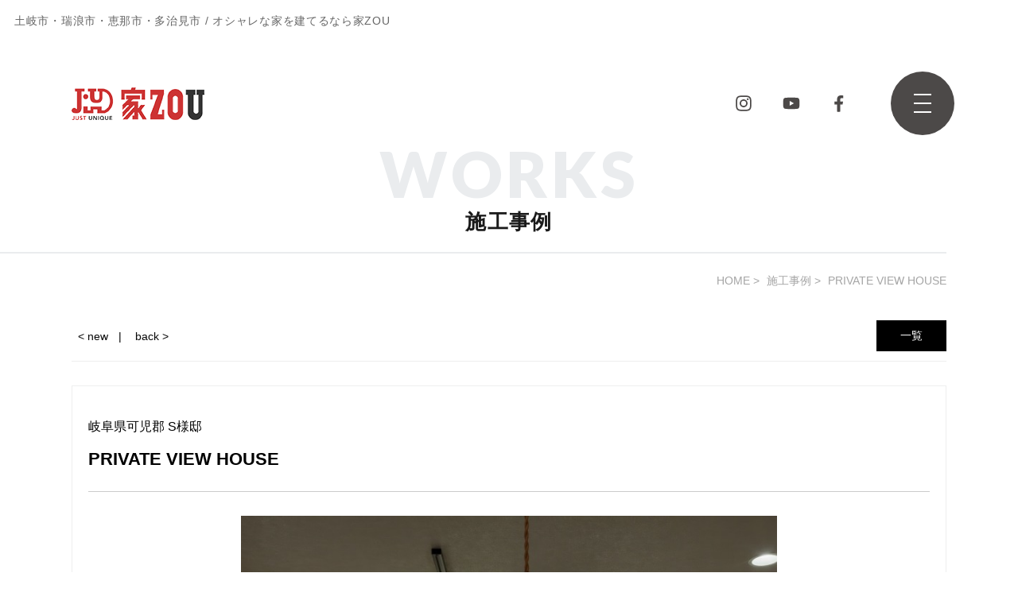

--- FILE ---
content_type: text/html; charset=UTF-8
request_url: https://www.iezou.jp/works/slug-353c2879ff22a6ee1be1fb7e45b4b63e
body_size: 16689
content:



<!DOCTYPE HTML>
<html lang="ja">
<head>
<meta http-equiv="content-type" content="text/html; charset=utf-8">

<meta name="format-detection" content="telephone=no">


<link rel="canonical" href="https://www.iezou.jp/works/slug-353c2879ff22a6ee1be1fb7e45b4b63e">

<title>PRIVATE VIEW HOUSE｜施工事例｜土岐市、瑞浪市、恵那市、多治見市で唯一無二の家づくり｜語りたくなる自慢の家 </title><link rel="icon" href="/theme/ababai/favicon.ico?16c19fba8c/" type="image/x-icon">
<meta name="keywords" content="見ているだけでも楽しい！家ZOUのこだわり詰まった楽しい家づくりの施工事例はこちらから。土岐市・多治見市・瑞浪市・可児市で、語りたくなる自慢の家づくりをしたい方は家ZOUにお任せください。">
<meta name="description" content="｜施工事例｜土岐市、瑞浪市、恵那市、多治見市で唯一無二の家づくり｜語りたくなる自慢の家"><meta property="og:title" content="PRIVATE VIEW HOUSE｜施工事例｜土岐市、瑞浪市、恵那市、多治見市で唯一無二の家づくり｜語りたくなる自慢の家 " /><meta property="og:url" content="https://www.iezou.jp/works/slug-353c2879ff22a6ee1be1fb7e45b4b63e" />
<meta property="og:image" content="https://www.iezou.jp/theme/ababai/ogp.jpg" /><meta property="og:site_name" content="株式会社 家ZOU" />
<meta name="og:description" content="｜施工事例｜土岐市、瑞浪市、恵那市、多治見市で唯一無二の家づくり｜語りたくなる自慢の家"><meta name="twitter:card" content="summary_large_image" />

<meta name="viewport" content="width=1280, user-scalable=yes">
<link rel="shortcut icon" href="https://www.iezou.jp/theme/ababai/favicon.ico">
<meta name="thumbnail" content="https://www.iezou.jp/theme/ababai/mobileimage.jpg" />
<link rel="apple-touch-icon" href="https://www.iezou.jp/theme/ababai/apple-touch-icon.png" />
<meta name="format-detection" content="telephone=no">
<meta name="SKYPE_TOOLBAR" content="SKYPE_TOOLBAR_PARSER_COMPATIBLE">
<script>
var ua = navigator.userAgent;
var title = document.getElementsByTagName('title');
if (((ua.indexOf('iPhone') > 0) || ua.indexOf('iPod') > 0 || (ua.indexOf('Android') > 0 && ua.indexOf('Mobile') > 0))) {
title[0].insertAdjacentHTML('afterend','<meta name="viewport" content="width=device-width, initial-scale=1.0, maximum-scale=2.0, user-scalable=yes">');
} else {
title[0].insertAdjacentHTML('afterend','<meta name="viewport" content="width=1280, user-scalable=yes">');
}
</script>
<!--base.css-->

<link rel="preconnect" href="https://fonts.googleapis.com">
<link rel="preconnect" href="https://fonts.gstatic.com" crossorigin>
<link href="https://fonts.googleapis.com/css2?family=Lato:ital,wght@0,100;0,300;0,400;0,700;0,900;1,100;1,300;1,400;1,700;1,900&display=swap" rel="stylesheet">

<link href="/theme/ababai/css/common.css" rel="stylesheet" media="screen, projection, print">
<link href="/theme/ababai/css/magnific-popup.css" rel="stylesheet">
<meta property="og:type" content="article">
<link rel="stylesheet" type="text/css" href="/theme/ababai/css/page-system.css?5cbbabc9a7">
<!-- Google Tag Manager -->
<script>(function(w,d,s,l,i){w[l]=w[l]||[];w[l].push({'gtm.start':
new Date().getTime(),event:'gtm.js'});var f=d.getElementsByTagName(s)[0],
j=d.createElement(s),dl=l!='dataLayer'?'&l='+l:'';j.async=true;j.src=
'https://www.googletagmanager.com/gtm.js?id='+i+dl;f.parentNode.insertBefore(j,f);
})(window,document,'script','dataLayer','GTM-MJ5MSQ2');</script>
<!-- End Google Tag Manager --><!-- Google Tag Manager -->
	<link rel="sitemap" type="application/xml" title="Sitemap" href="https://www.iezou.jp/sitemap.xml">
	<meta name="generator" content="Bolt">
	<link rel="canonical" href="https://www.iezou.jp/works/slug-353c2879ff22a6ee1be1fb7e45b4b63e">
</head>

<body id="works" class="f-noto">
<!-- Google Tag Manager (noscript) -->
<noscript><iframe src="https://www.googletagmanager.com/ns.html?id=GTM-MJ5MSQ2"
height="0" width="0" style="display:none;visibility:hidden"></iframe></noscript>
<!-- End Google Tag Manager (noscript) --><!-- Google Tag Manager (noscript) -->

<header>


<!-- 下層共通 top if文 -->

<!-- 下層共通 -->

<!-- PC header -->
<div class="pc">

<p class="headtext">土岐市・瑞浪市・恵那市・多治見市 / オシャレな家を建てるなら家ZOU</p>

<p class="h-logo"><a href="/"><img src="/theme/ababai/images/common/open-logo.png" alt="株式会社 家ZOU" /></a></p>
<ul class="sns-list">
<li><a href="https://www.instagram.com/iezou.desu/" target="_blank"><img src="/theme/ababai/images/common/head-sns01.png" alt="Instagram"/></a></li>
<li><a href="https://www.youtube.com/channel/UCAx-YvjdhSUsesXoFbvnI9g" target="_blank"><img src="/theme/ababai/images/common/head-sns02.png" alt="Youtube"/></a></li>
<li><a href="https://www.facebook.com/people/%E5%AE%B6zou/100063554169116/" target="_blank"><img src="/theme/ababai/images/common/head-sns03.png" alt="Facebook"/></a></li>
</ul><!-- sns-list -->
<p class="pc-menu"><img src="/theme/ababai/images/common/fix-top-menu.png" alt="メガメニュー を開く"/></p>
</div>
<!-- /PC header -->


<div class="sp-header">
<p class="h-logo"><a href="/"><img src="/theme/ababai/images/common/sp-open-logo.png" alt="株式会社 家ZOU"/></a></p>
<p class="h-menu"><img src="/theme/ababai/images/common/sp-fix-top-menu.jpg" alt="メニューを開く"/></p>
</div>

</header>




<h1 class="main-title"><span class="en f-a-gothic">works</span><span class="jp f-noto">施工事例</span></h1>

<!-- SP header -->

<nav id="sp-global-nav">
<p class="h-logo"><a href="/"><img src="/theme/ababai/images/common/sp-open-logo2.png" alt="株式会社 家ZOU"/></a></p>
<p class="open-close-01 closebtn"><img src="/theme/ababai/images/common/sp-open-close.jpg" alt="メニューを閉じる"/></p>
<div class="open-color-Box">

<ul class="listt">
<li><a href="https://www.iezou.jp/event"><figure><picture><img decoding="async" src="/theme/ababai/images/common/sp-open-btn01.png" alt="イベント情報" /></picture></figure></a></li>
<li><a href="https://www.iezou.jp/consultation"><figure><picture><img decoding="async" src="/theme/ababai/images/common/sp-open-btn02.png" alt="無料相談会" /></picture></figure></a></li>
<li><a href="https://www.iezou.jp/catalog"><figure><picture><img decoding="async" src="/theme/ababai/images/common/sp-open-btn03.png" alt="カタログ請求" /></picture></figure></a></li>
<li><a href="https://www.iezou.jp/contact"><figure><picture><img decoding="async" src="/theme/ababai/images/common/sp-open-btn04.png" alt="お問い合わせ" /></picture></figure></a></li>
</ul>

<p class="homelink"><a href="https://www.iezou.jp/">HOME</a></p>

<ul class="f-link-l">
<li class="parent f-lato">HOUSING QUALITY</li>
<li class="child"><a href="https://www.iezou.jp/concept">家ZOUの家づくり</a></li>
<li class="child"><a href="https://www.iezou.jp/quality">耐震・制震</a></li>
<li class="child"><a href="https://www.iezou.jp/quality2">高断熱・高気密</a></li>
<li class="child"><a href="https://www.iezou.jp/quality3">オリジナル</a></li>
<li class="child"><a href="https://www.iezou.jp/kodawari">暮らしのご提案</a></li>
<li class="child"><a href="https://www.iezou.jp/nice">13コのいいところ</a></li>
<li class="child"><a href="https://www.iezou.jp/flow">家づくりの流れ</a></li>
<li class="child"><a href="https://www.iezou.jp/maintenance">安心のアフターサポートと保証</a></li>
<li class="parent mtt f-lato">INFOMATION</li>
<li class="child"><a href="https://www.iezou.jp/news">新着情報</a></li>
<li class="child"><a href="https://www.iezou.jp/works">施工事例</a></li>
<li class="child"><a href="https://www.iezou.jp/voice">お客様インタビュー</a></li>
<li class="child"><a href="https://www.iezou.jp/event">イベント情報</a></li>
<li class="child"><a href="https://www.iezou.jp/column">コラム</a></li>
<li class="child"><a href="https://www.iezou.jp/cost">参考価格</a></li>
<li class="child"><a href="https://www.iezou.jp/real_estate">土地・不動産情報</a></li>
<li class="parent f-lato">STYLE</li>
<li class="child"><a href="https://www.iezou.jp/grant">GRANT　オリジナル注文住宅</a></li>
<li class="child"><a href="https://www.iezou.jp/base">BASE　オリジナル規格住宅</a></li>
<li class="child"><a href="https://www.iezou.jp/renovation">リフォーム＆リノベーション</a></li>
<li class="parent mtt f-lato">COMPANY</li>
<li class="child"><a href="https://www.iezou.jp/company">会社概要</a></li>
<li class="child"><a href="https://www.iezou.jp/minokamo-studio">美濃加茂スタジオ</a></li>
<li class="child"><a href="https://www.iezou.jp/greeting">代表挨拶</a></li>
<li class="child"><a href="https://www.iezou.jp/staff">スタッフ紹介</a></li>
<li class="parent mtt f-lato">CONTACT</li>
<li class="child"><a href="https://www.iezou.jp/contact">お問い合わせ</a></li>
<li class="child"><a href="https://www.iezou.jp/consultation">家づくり無料相談会</a></li>
<li class="child"><a href="https://www.iezou.jp/catalog">カタログ請求</a></li>
<li class="child"><a href="https://www.iezou.jp/member">定期点検お申込み</a></li>
<li class="child"><a href="https://www.iezou-recruit.com/" target="_blank">採用情報<span class="blank"><picture>
<img decoding="async" src="/theme/ababai/images/common/sp-open-icon01.png" alt="blank" />
</picture></span></a></li>
</ul>

<ul class="snss">
<li><a href="https://www.instagram.com/iezou.desu/" target="_blank"><figure><picture>
<img decoding="async" src="/theme/ababai/images/common/sp-contentsfoot-banner01.png" alt="Instagram" />
</picture></figure>
</a></li>
<li><a href="https://www.youtube.com/channel/UCAx-YvjdhSUsesXoFbvnI9g" target="_blank"><figure><picture>
<img decoding="async" src="/theme/ababai/images/common/sp-contentsfoot-banner02.png" alt="Youtube" />
</picture></figure>
</a></li>
<li><a href="https://www.facebook.com/people/%E5%AE%B6zou/100063554169116/" target="_blank"><figure><picture>
<img decoding="async" src="/theme/ababai/images/common/sp-contentsfoot-banner03.png" alt="Facebook" />
</picture></figure>
</a></li>
<li><a href="https://page.line.me/?accountId=787ifvsk" target="_blank"><figure><picture>
<img decoding="async" src="/theme/ababai/images/common/sp-contentsfoot-banner04.png" alt="LINE" />
</picture></figure>
</a></li>
</ul>

<p class="fttext2">株式会社 家ZOU</p>
<p class="fttext3">〒509-5114 岐阜県土岐市肥田町浅野813-1<br>TEL / <span class="sp-tel-link">0120-17-1830</span>　FAX / 0572-56-0381</p>

<figure class="img01"><picture>
<source media="(max-width: 767px)" srcset="/theme/ababai/images/common/sp-contentsfoot-img01.png" />
<img decoding="async" src="/theme/ababai/images/common/contentsfoot-img01.png" alt="家ZOU" />
</picture></figure>



</div>
</nav>
<!-- /SP header -->


<!--　fix関連 PCのみ　-->
<aside class="side-fix fix-list">
<p class="pc-menu"><img src="/theme/ababai/images/common/fix-top-menu2.png" alt="メガメニュー を開く"/></p>

<ul>

<li class="list-01"><a href="https://www.iezou.jp/event"><img src="/theme/ababai/images/common/fix-side-02.jpg" alt="イベント情報"/></a></li>
<li class="list-02"><a href="https://www.iezou.jp/consultation"><img src="/theme/ababai/images/common/fix-side-03.jpg" alt="無料相談会"/></a></li>
<li class="list-03"><a href="https://www.iezou.jp/catalog"><img src="/theme/ababai/images/common/fix-side-01.jpg" alt="カタログ請求"/></a></li>
</ul>
<!--　<p class="fix-pagetop"><a href="#"><img src="/theme/ababai/images/common/pagetop.jpg" alt="このページの先頭にもどる"/></a></p>　-->
</aside>

<div id="pc-menu-open">
<p class="open-close-01 closebtn"><img src="/theme/ababai/images/common/open-close.jpg" alt="メガメニュー を閉じる"/></p>

<div class="open-main-Box">


<div class="footer-Box clearfix">

<div class="f-con-Box">

<figure class="img01"><picture>
<img decoding="async" src="/theme/ababai/images/common/open-logo2.png" alt="家ZOU" />
</picture></figure>
<ul>
<li class="list-01"><a href="https://www.iezou.jp/catalog"><img src="/theme/ababai/images/common/open-btn01.png" alt="カタログ請求"/></a></li>
<li class="list-02"><a href="https://www.iezou.jp/contact"><img src="/theme/ababai/images/common/open-btn02.png" alt="お問い合わせ"/></a></li>
</ul>

<p class="fttext2">株式会社 家ZOU</p>
<p class="fttext3">〒509-5114 岐阜県土岐市肥田町浅野813-1</p>
<p class="teln"><img src="/theme/ababai/images/common/open-tel01.png" alt="tel.0120-17-1830"/></p>

<ul class="snss">
<li><a href="https://www.instagram.com/iezou.desu/" target="_blank"><figure><picture>
<img decoding="async" src="/theme/ababai/images/common/open-banner01.png" alt="Instagram" />
</picture></figure>
</a></li>
<li><a href="https://www.youtube.com/channel/UCAx-YvjdhSUsesXoFbvnI9g" target="_blank"><figure><picture>
<img decoding="async" src="/theme/ababai/images/common/open-banner02.png" alt="Youtube" />
</picture></figure>
</a></li>
<li><a href="https://www.facebook.com/people/%E5%AE%B6zou/100063554169116/" target="_blank"><figure><picture>
<img decoding="async" src="/theme/ababai/images/common/open-banner03.png" alt="Facebook" />
</picture></figure>
</a></li>
<li><a href="https://page.line.me/?accountId=787ifvsk" target="_blank"><figure><picture>
<img decoding="async" src="/theme/ababai/images/common/open-banner04.png" alt="LINE" />
</picture></figure>
</a></li>
</ul>
</div><!-- f-con-Box -->

<div class="f-link-Box pc2">
<ul class="f-link-l">
<li class="parent f-lato">HOUSING QUALITY</li>
<li class="child"><a href="https://www.iezou.jp/concept">家ZOUの家づくり</a></li>
<li class="child"><a href="https://www.iezou.jp/quality">耐震・制震</a></li>
<li class="child"><a href="https://www.iezou.jp/quality2">高断熱・高気密</a></li>
<li class="child"><a href="https://www.iezou.jp/quality3">オリジナル</a></li>
<li class="child"><a href="https://www.iezou.jp/kodawari">暮らしのご提案</a></li>
<li class="child"><a href="https://www.iezou.jp/nice">13コのいいところ</a></li>
<li class="child"><a href="https://www.iezou.jp/flow">家づくりの流れ</a></li>
<li class="child"><a href="https://www.iezou.jp/maintenance">安心のアフターサポートと保証</a></li>
<li class="parent mtt f-lato">INFOMATION</li>
<li class="child"><a href="https://www.iezou.jp/news">新着情報</a></li>
<li class="child"><a href="https://www.iezou.jp/works">施工事例</a></li>
<li class="child"><a href="https://www.iezou.jp/voice">お客様インタビュー</a></li>
<li class="child"><a href="https://www.iezou.jp/event">イベント情報</a></li>
<li class="child"><a href="https://www.iezou.jp/column">コラム</a></li>
<li class="child"><a href="https://www.iezou.jp/cost">参考価格</a></li>
<li class="child"><a href="https://www.iezou.jp/real_estate">土地・不動産情報</a></li>
</ul>
<ul class="f-link-c">
<li class="parent f-lato">STYLE</li>
<li class="child"><a href="https://www.iezou.jp/grant">GRANT　オリジナル注文住宅</a></li>
<li class="child"><a href="https://www.iezou.jp/base">BASE　オリジナル規格住宅</a></li>
<li class="child"><a href="https://www.iezou.jp/renovation">リフォーム＆リノベーション</a></li>
<li class="parent mtt f-lato">COMPANY</li>
<li class="child"><a href="https://www.iezou.jp/company">会社概要</a></li>
<li class="child"><a href="https://www.iezou.jp/minokamo-studio">美濃加茂スタジオ</a></li>
<li class="child"><a href="https://www.iezou.jp/greeting">代表挨拶</a></li>
<li class="child"><a href="https://www.iezou.jp/staff">スタッフ紹介</a></li>
<li class="parent mtt f-lato">CONTACT</li>
<li class="child"><a href="https://www.iezou.jp/contact">お問い合わせ</a></li>
<li class="child"><a href="https://www.iezou.jp/consultation">家づくり無料相談会</a></li>
<li class="child"><a href="https://www.iezou.jp/catalog">カタログ請求</a></li>
<li class="child"><a href="https://www.iezou.jp/member">定期点検お申込み</a></li>
<li class="child"><a href="https://www.iezou-recruit.com/" target="_blank">採用情報<span class="blank"><picture>
<source media="(max-width: 767px)" srcset="/theme/ababai/images/common/sp-contentsfoot-icon01.png" />
<img decoding="async" src="/theme/ababai/images/common/contentsfoot-icon01.png" alt="blank" />
</picture></span></a></li>
</ul>



</div>




</div><!-- footer-Box -->






</div><!-- open-main-Box -->
</div><!-- pc-menu-open -->
<div id="one-cl" class="clearfix"><!-- one-cl -->
<!--<div id="tow-cl" class="clearfix"> tow-cl -->




<main>
<nav class="seo_bread_list clearfix">
<ul class="clearfix" itemscope itemtype="https://schema.org/BreadcrumbList">
<li itemprop="itemListElement" itemscope itemtype="https://schema.org/ListItem"> <a itemprop="item" href="/"><span itemprop="name">HOME</span></a>
<meta itemprop="position" content="1" /> </li>
<li itemprop="itemListElement" itemscope itemtype="https://schema.org/ListItem"> <a itemprop="item" href="https://www.iezou.jp/works"><span itemprop="name">施工事例</span></a>
<meta itemprop="position" content="2" /> </li>
<li itemprop="itemListElement" itemscope itemtype="https://schema.org/ListItem">
<link itemprop="item" href="https://www.iezou.jp/works/slug-353c2879ff22a6ee1be1fb7e45b4b63e"><span itemprop="name">PRIVATE VIEW HOUSE</span>
<meta itemprop="position" content="3" /> </li>
</ul>
</nav>

<article>

<a id="system-contents" name="system-contents"></a>

<div class="pagen clearfix">
<p class="list"><a href="../works/">一覧</a></p>
<ul class="page-navi" data-pfwform-hide-if-confirm>
  <li class="fast"><a href="/works/slug-fbb2dbdc14341b1779ad2ab1f0ef4cc7">&lt; new</a></li>
  <li class="last"><a href="/works/slug-3c5e398f44c63a6a14b0094b5b88883c">back &gt;</a></li>
</ul>
</div>
<div class="system-contents">
<div class="system-contents-inner">
<p class="system-date">岐阜県可児郡 S様邸</p>
<h2 class="system-ttl">PRIVATE VIEW HOUSE</h2>

<p class="system-i-pic"><img src="/files/2023-08/masami.k230521-10.jpg?fdf8acb073" class="eyecatchImg" alt="PRIVATE VIEW HOUSE 画像"></p>


<table class="table-box">




</table>



<div class="wysiwyg"><p style="text-align: center;">敷地面積298坪／延床面積23坪</p>

<p style="text-align: center;">平屋だけど勾配天井で高さを出し、開放感のあるお家</p>
</div>

<div class="system-gallery">
<h2 class="sub-title">Gallery</h2>
<ul class="clearfix gallery-list popupgallery">
<li>
<a
href = "/files/2023-07/1690773787_230521-16.jpg?b485bd88d4"
data-tracking-content-type = "works"
data-tracking-content-id = "66"
data-tracking-content-name = "PRIVATE VIEW HOUSE"
data-tracking-img-src = "/files/2023-07/1690773787_230521-16.jpg?b485bd88d4"
data-tracking-img-label = "平屋外観"
data-tracking-field-type = "ギャラリー"
>
<span class="system-Frame fit">
<img src="/files/2023-07/1690773787_230521-16.jpg?b485bd88d4" alt="平屋外観">
</span>
</a>
<span>平屋外観</span>
</li>
<li>
<a
href = "/files/2023-07/masami.k230521-18-.jpg?f90b50651c"
data-tracking-content-type = "works"
data-tracking-content-id = "66"
data-tracking-content-name = "PRIVATE VIEW HOUSE"
data-tracking-img-src = "/files/2023-07/masami.k230521-18-.jpg?f90b50651c"
data-tracking-img-label = "ガルバ×塗り壁"
data-tracking-field-type = "ギャラリー"
>
<span class="system-Frame fit">
<img src="/files/2023-07/masami.k230521-18-.jpg?f90b50651c" alt="ガルバ×塗り壁">
</span>
</a>
<span>ガルバ×塗り壁</span>
</li>
<li>
<a
href = "/files/2023-05/masami.k230521-22.jpg?9baf4d473a"
data-tracking-content-type = "works"
data-tracking-content-id = "66"
data-tracking-content-name = "PRIVATE VIEW HOUSE"
data-tracking-img-src = "/files/2023-05/masami.k230521-22.jpg?9baf4d473a"
data-tracking-img-label = "玄関"
data-tracking-field-type = "ギャラリー"
>
<span class="system-Frame fit">
<img src="/files/2023-05/masami.k230521-22.jpg?9baf4d473a" alt="玄関">
</span>
</a>
<span>玄関</span>
</li>
<li>
<a
href = "/files/2023-05/masami.k230521-24.jpg?db8766cdd9"
data-tracking-content-type = "works"
data-tracking-content-id = "66"
data-tracking-content-name = "PRIVATE VIEW HOUSE"
data-tracking-img-src = "/files/2023-05/masami.k230521-24.jpg?db8766cdd9"
data-tracking-img-label = "シューズクローゼットの上部の壁を無くすことで広く感じる玄関"
data-tracking-field-type = "ギャラリー"
>
<span class="system-Frame fit">
<img src="/files/2023-05/masami.k230521-24.jpg?db8766cdd9" alt="シューズクローゼットの上部の壁を無くすことで広く感じる玄関">
</span>
</a>
<span>シューズクローゼットの上部の壁を無くすことで広く感じる玄関</span>
</li>
<li>
<a
href = "/files/2023-05/masami.k230521-27.jpg?20d7e10c65"
data-tracking-content-type = "works"
data-tracking-content-id = "66"
data-tracking-content-name = "PRIVATE VIEW HOUSE"
data-tracking-img-src = "/files/2023-05/masami.k230521-27.jpg?20d7e10c65"
data-tracking-img-label = "玄関入って左手にリビング"
data-tracking-field-type = "ギャラリー"
>
<span class="system-Frame fit">
<img src="/files/2023-05/masami.k230521-27.jpg?20d7e10c65" alt="玄関入って左手にリビング">
</span>
</a>
<span>玄関入って左手にリビング</span>
</li>
<li>
<a
href = "/files/2023-05/masami.k230521-28.jpg?4e5ec7666d"
data-tracking-content-type = "works"
data-tracking-content-id = "66"
data-tracking-content-name = "PRIVATE VIEW HOUSE"
data-tracking-img-src = "/files/2023-05/masami.k230521-28.jpg?4e5ec7666d"
data-tracking-img-label = "勾配天井のリビング"
data-tracking-field-type = "ギャラリー"
>
<span class="system-Frame fit">
<img src="/files/2023-05/masami.k230521-28.jpg?4e5ec7666d" alt="勾配天井のリビング">
</span>
</a>
<span>勾配天井のリビング</span>
</li>
<li>
<a
href = "/files/2023-05/masami.k230521-30.jpg?cd87c8b428"
data-tracking-content-type = "works"
data-tracking-content-id = "66"
data-tracking-content-name = "PRIVATE VIEW HOUSE"
data-tracking-img-src = "/files/2023-05/masami.k230521-30.jpg?cd87c8b428"
data-tracking-img-label = "プライバシーを確保しつつ採光の取れた空間"
data-tracking-field-type = "ギャラリー"
>
<span class="system-Frame fit">
<img src="/files/2023-05/masami.k230521-30.jpg?cd87c8b428" alt="プライバシーを確保しつつ採光の取れた空間">
</span>
</a>
<span>プライバシーを確保しつつ採光の取れた空間</span>
</li>
<li>
<a
href = "/files/2023-06/1686298869_masami.k230521-33.jpg?56be4da0b8"
data-tracking-content-type = "works"
data-tracking-content-id = "66"
data-tracking-content-name = "PRIVATE VIEW HOUSE"
data-tracking-img-src = "/files/2023-06/1686298869_masami.k230521-33.jpg?56be4da0b8"
data-tracking-img-label = "リビングからのキッチン"
data-tracking-field-type = "ギャラリー"
>
<span class="system-Frame fit">
<img src="/files/2023-06/1686298869_masami.k230521-33.jpg?56be4da0b8" alt="リビングからのキッチン">
</span>
</a>
<span>リビングからのキッチン</span>
</li>
<li>
<a
href = "/files/2023-08/masami.k230521-8.jpg?36f7b047a6"
data-tracking-content-type = "works"
data-tracking-content-id = "66"
data-tracking-content-name = "PRIVATE VIEW HOUSE"
data-tracking-img-src = "/files/2023-08/masami.k230521-8.jpg?36f7b047a6"
data-tracking-img-label = "くつろぎの時間"
data-tracking-field-type = "ギャラリー"
>
<span class="system-Frame fit">
<img src="/files/2023-08/masami.k230521-8.jpg?36f7b047a6" alt="くつろぎの時間">
</span>
</a>
<span>くつろぎの時間</span>
</li>
<li>
<a
href = "/files/2023-05/masami.k230521-63.jpg?5f83ba376e"
data-tracking-content-type = "works"
data-tracking-content-id = "66"
data-tracking-content-name = "PRIVATE VIEW HOUSE"
data-tracking-img-src = "/files/2023-05/masami.k230521-63.jpg?5f83ba376e"
data-tracking-img-label = "空間を彩るペンダントライト"
data-tracking-field-type = "ギャラリー"
>
<span class="system-Frame fit">
<img src="/files/2023-05/masami.k230521-63.jpg?5f83ba376e" alt="空間を彩るペンダントライト">
</span>
</a>
<span>空間を彩るペンダントライト</span>
</li>
<li>
<a
href = "/files/2023-08/masami.k230521-4.jpg?84580b201c"
data-tracking-content-type = "works"
data-tracking-content-id = "66"
data-tracking-content-name = "PRIVATE VIEW HOUSE"
data-tracking-img-src = "/files/2023-08/masami.k230521-4.jpg?84580b201c"
data-tracking-img-label = "モールテックス×板張り"
data-tracking-field-type = "ギャラリー"
>
<span class="system-Frame fit">
<img src="/files/2023-08/masami.k230521-4.jpg?84580b201c" alt="モールテックス×板張り">
</span>
</a>
<span>モールテックス×板張り</span>
</li>
<li>
<a
href = "/files/2023-05/masami.k230521-39.jpg?fa08b22d32"
data-tracking-content-type = "works"
data-tracking-content-id = "66"
data-tracking-content-name = "PRIVATE VIEW HOUSE"
data-tracking-img-src = "/files/2023-05/masami.k230521-39.jpg?fa08b22d32"
data-tracking-img-label = "クリナップのキッチン"
data-tracking-field-type = "ギャラリー"
>
<span class="system-Frame fit">
<img src="/files/2023-05/masami.k230521-39.jpg?fa08b22d32" alt="クリナップのキッチン">
</span>
</a>
<span>クリナップのキッチン</span>
</li>
<li>
<a
href = "/files/2023-05/masami.k230521-6.jpg?ab266eaa0d"
data-tracking-content-type = "works"
data-tracking-content-id = "66"
data-tracking-content-name = "PRIVATE VIEW HOUSE"
data-tracking-img-src = "/files/2023-05/masami.k230521-6.jpg?ab266eaa0d"
data-tracking-img-label = "キッチンに立ちながら景色も家族の様子も見渡せる"
data-tracking-field-type = "ギャラリー"
>
<span class="system-Frame fit">
<img src="/files/2023-05/masami.k230521-6.jpg?ab266eaa0d" alt="キッチンに立ちながら景色も家族の様子も見渡せる">
</span>
</a>
<span>キッチンに立ちながら景色も家族の様子も見渡せる</span>
</li>
<li>
<a
href = "/files/2023-05/masami.k230521-69.jpg?e4c0a7efae"
data-tracking-content-type = "works"
data-tracking-content-id = "66"
data-tracking-content-name = "PRIVATE VIEW HOUSE"
data-tracking-img-src = "/files/2023-05/masami.k230521-69.jpg?e4c0a7efae"
data-tracking-img-label = "カップボード"
data-tracking-field-type = "ギャラリー"
>
<span class="system-Frame fit">
<img src="/files/2023-05/masami.k230521-69.jpg?e4c0a7efae" alt="カップボード">
</span>
</a>
<span>カップボード</span>
</li>
<li>
<a
href = "/files/2023-05/masami.k230521-68.jpg?56068fc317"
data-tracking-content-type = "works"
data-tracking-content-id = "66"
data-tracking-content-name = "PRIVATE VIEW HOUSE"
data-tracking-img-src = "/files/2023-05/masami.k230521-68.jpg?56068fc317"
data-tracking-img-label = "キッチン"
data-tracking-field-type = "ギャラリー"
>
<span class="system-Frame fit">
<img src="/files/2023-05/masami.k230521-68.jpg?56068fc317" alt="キッチン">
</span>
</a>
<span>キッチン</span>
</li>
<li>
<a
href = "/files/2023-05/masami.k230521-44.jpg?e41eaef868"
data-tracking-content-type = "works"
data-tracking-content-id = "66"
data-tracking-content-name = "PRIVATE VIEW HOUSE"
data-tracking-img-src = "/files/2023-05/masami.k230521-44.jpg?e41eaef868"
data-tracking-img-label = "パントリー"
data-tracking-field-type = "ギャラリー"
>
<span class="system-Frame fit">
<img src="/files/2023-05/masami.k230521-44.jpg?e41eaef868" alt="パントリー">
</span>
</a>
<span>パントリー</span>
</li>
<li>
<a
href = "/files/2023-05/masami.k230521-47.jpg?2ac30b531a"
data-tracking-content-type = "works"
data-tracking-content-id = "66"
data-tracking-content-name = "PRIVATE VIEW HOUSE"
data-tracking-img-src = "/files/2023-05/masami.k230521-47.jpg?2ac30b531a"
data-tracking-img-label = "ランドリールーム"
data-tracking-field-type = "ギャラリー"
>
<span class="system-Frame fit">
<img src="/files/2023-05/masami.k230521-47.jpg?2ac30b531a" alt="ランドリールーム">
</span>
</a>
<span>ランドリールーム</span>
</li>
<li>
<a
href = "/files/2023-05/masami.k230521-46.jpg?053529e8f4"
data-tracking-content-type = "works"
data-tracking-content-id = "66"
data-tracking-content-name = "PRIVATE VIEW HOUSE"
data-tracking-img-src = "/files/2023-05/masami.k230521-46.jpg?053529e8f4"
data-tracking-img-label = "クリナップのお風呂"
data-tracking-field-type = "ギャラリー"
>
<span class="system-Frame fit">
<img src="/files/2023-05/masami.k230521-46.jpg?053529e8f4" alt="クリナップのお風呂">
</span>
</a>
<span>クリナップのお風呂</span>
</li>
<li>
<a
href = "/files/2023-05/masami.k230521-48.jpg?b451163dca"
data-tracking-content-type = "works"
data-tracking-content-id = "66"
data-tracking-content-name = "PRIVATE VIEW HOUSE"
data-tracking-img-src = "/files/2023-05/masami.k230521-48.jpg?b451163dca"
data-tracking-img-label = "トイレ"
data-tracking-field-type = "ギャラリー"
>
<span class="system-Frame fit">
<img src="/files/2023-05/masami.k230521-48.jpg?b451163dca" alt="トイレ">
</span>
</a>
<span>トイレ</span>
</li>
<li>
<a
href = "/files/2023-05/masami.k230521-50.jpg?cf83837ce0"
data-tracking-content-type = "works"
data-tracking-content-id = "66"
data-tracking-content-name = "PRIVATE VIEW HOUSE"
data-tracking-img-src = "/files/2023-05/masami.k230521-50.jpg?cf83837ce0"
data-tracking-img-label = "モールテックス×イエロー"
data-tracking-field-type = "ギャラリー"
>
<span class="system-Frame fit">
<img src="/files/2023-05/masami.k230521-50.jpg?cf83837ce0" alt="モールテックス×イエロー">
</span>
</a>
<span>モールテックス×イエロー</span>
</li>
<li>
<a
href = "/files/2023-08/masami.k230521-13.jpg?e5dc474977"
data-tracking-content-type = "works"
data-tracking-content-id = "66"
data-tracking-content-name = "PRIVATE VIEW HOUSE"
data-tracking-img-src = "/files/2023-08/masami.k230521-13.jpg?e5dc474977"
data-tracking-img-label = "洗面横のファミクロ"
data-tracking-field-type = "ギャラリー"
>
<span class="system-Frame fit">
<img src="/files/2023-08/masami.k230521-13.jpg?e5dc474977" alt="洗面横のファミクロ">
</span>
</a>
<span>洗面横のファミクロ</span>
</li>
<li>
<a
href = "/files/2023-05/masami.k230521-56.jpg?8afca239c9"
data-tracking-content-type = "works"
data-tracking-content-id = "66"
data-tracking-content-name = "PRIVATE VIEW HOUSE"
data-tracking-img-src = "/files/2023-05/masami.k230521-56.jpg?8afca239c9"
data-tracking-img-label = "掛け収納"
data-tracking-field-type = "ギャラリー"
>
<span class="system-Frame fit">
<img src="/files/2023-05/masami.k230521-56.jpg?8afca239c9" alt="掛け収納">
</span>
</a>
<span>掛け収納</span>
</li>
<li>
<a
href = "/files/2023-05/masami.k230521-52.jpg?63cba340b0"
data-tracking-content-type = "works"
data-tracking-content-id = "66"
data-tracking-content-name = "PRIVATE VIEW HOUSE"
data-tracking-img-src = "/files/2023-05/masami.k230521-52.jpg?63cba340b0"
data-tracking-img-label = "寝室入口に設けた棚"
data-tracking-field-type = "ギャラリー"
>
<span class="system-Frame fit">
<img src="/files/2023-05/masami.k230521-52.jpg?63cba340b0" alt="寝室入口に設けた棚">
</span>
</a>
<span>寝室入口に設けた棚</span>
</li>
<li>
<a
href = "/files/2023-05/masami.k230521-53.jpg?333fff5d33"
data-tracking-content-type = "works"
data-tracking-content-id = "66"
data-tracking-content-name = "PRIVATE VIEW HOUSE"
data-tracking-img-src = "/files/2023-05/masami.k230521-53.jpg?333fff5d33"
data-tracking-img-label = "寝室"
data-tracking-field-type = "ギャラリー"
>
<span class="system-Frame fit">
<img src="/files/2023-05/masami.k230521-53.jpg?333fff5d33" alt="寝室">
</span>
</a>
<span>寝室</span>
</li>
<li>
<a
href = "/files/2023-05/masami.k230521-58.jpg?0047a9e946"
data-tracking-content-type = "works"
data-tracking-content-id = "66"
data-tracking-content-name = "PRIVATE VIEW HOUSE"
data-tracking-img-src = "/files/2023-05/masami.k230521-58.jpg?0047a9e946"
data-tracking-img-label = "アクセントクロスで個性ある部屋に"
data-tracking-field-type = "ギャラリー"
>
<span class="system-Frame fit">
<img src="/files/2023-05/masami.k230521-58.jpg?0047a9e946" alt="アクセントクロスで個性ある部屋に">
</span>
</a>
<span>アクセントクロスで個性ある部屋に</span>
</li>
<li>
<a
href = "/files/2023-05/masami.k230521-59.jpg?66dfe6e358"
data-tracking-content-type = "works"
data-tracking-content-id = "66"
data-tracking-content-name = "PRIVATE VIEW HOUSE"
data-tracking-img-src = "/files/2023-05/masami.k230521-59.jpg?66dfe6e358"
data-tracking-img-label = "収納"
data-tracking-field-type = "ギャラリー"
>
<span class="system-Frame fit">
<img src="/files/2023-05/masami.k230521-59.jpg?66dfe6e358" alt="収納">
</span>
</a>
<span>収納</span>
</li>
</ul><!-- gallery-list -->
</div><!-- gallery-list -->


<div class="btnArea">
</div><!-- btnArea -->
</div><!-- system-contents-inner -->
</div><!-- system-contents -->

<div class="pagen clearfix">
<p class="list"><a href="../works/">一覧</a></p>
<ul class="page-navi" data-pfwform-hide-if-confirm>
  <li class="fast"><a href="/works/slug-fbb2dbdc14341b1779ad2ab1f0ef4cc7">&lt; new</a></li>
  <li class="last"><a href="/works/slug-3c5e398f44c63a6a14b0094b5b88883c">back &gt;</a></li>
</ul>
</div>

<h3 class="r-ttl f-noto">その他の事例</h3>
<div class="inc-list">
<ul class="system-list">
<li>
  <article>
                    <p class="system-pic fit"><a href = "/works/works-2-1" data-tracking-content-type = "works" data-tracking-content-id = "100" data-tracking-content-name ="家ZOU流、軒が主役の平屋。" data-tracking-img-src = "/thumbs/480x480c/2025-12/kondo-masami-architecture-251218-ss-7.jpg" data-tracking-img-label = "" data-tracking-field-type = "アイキャッチ"><img src="/thumbs/480x480c/2025-12/kondo-masami-architecture-251218-ss-7.jpg" class="eyecatchImg" alt="家ZOU流、軒が主役の平屋。"></a></p>
<a href = "/works/works-2-1">
<p class="system-ttl-01">家ZOU流、軒が主役の平屋。</p>
</a>
</article>
</li>
<li>
  <article>
                    <p class="system-pic fit"><a href = "/works/works-2" data-tracking-content-type = "works" data-tracking-content-id = "99" data-tracking-content-name ="アウトドア好きのスタイリッシュHOUSE" data-tracking-img-src = "/thumbs/480x480c/2025-11/masami.k2401027-s-2.jpg" data-tracking-img-label = "" data-tracking-field-type = "アイキャッチ"><img src="/thumbs/480x480c/2025-11/masami.k2401027-s-2.jpg" class="eyecatchImg" alt="アウトドア好きのスタイリッシュHOUSE"></a></p>
<a href = "/works/works-2">
<p class="system-ttl-01">アウトドア好きのスタイリッシュHOUSE</p>
</a>
</article>
</li>
<li>
  <article>
                    <p class="system-pic fit"><a href = "/works/works-97" data-tracking-content-type = "works" data-tracking-content-id = "97" data-tracking-content-name ="えっ!? この広さで29坪？" data-tracking-img-src = "/thumbs/480x480c/2025-10/1760333434_konmas-architecture-250831-s-3.jpg" data-tracking-img-label = "" data-tracking-field-type = "アイキャッチ"><img src="/thumbs/480x480c/2025-10/1760333434_konmas-architecture-250831-s-3.jpg" class="eyecatchImg" alt="えっ!? この広さで29坪？"></a></p>
<a href = "/works/works-97">
<p class="system-ttl-01">えっ!? この広さで29坪？</p>
</a>
</article>
</li>
<li>
  <article>
                    <p class="system-pic fit"><a href = "/works/works-96" data-tracking-content-type = "works" data-tracking-content-id = "96" data-tracking-content-name ="LUXE HOUSE「無垢と勾配天井が魅せる、20.5帖の上質LDK」" data-tracking-img-src = "/thumbs/480x480c/2025-10/1760060855_konmas-architecture-250826-6.jpg" data-tracking-img-label = "" data-tracking-field-type = "アイキャッチ"><img src="/thumbs/480x480c/2025-10/1760060855_konmas-architecture-250826-6.jpg" class="eyecatchImg" alt="LUXE HOUSE「無垢と勾配天井が魅せる、20.5帖の上質LDK」"></a></p>
<a href = "/works/works-96">
<p class="system-ttl-01">LUXE HOUSE「無垢と勾配天井が魅せる、20.5帖の上質LDK」</p>
</a>
</article>
</li>
<li>
  <article>
                    <p class="system-pic fit"><a href = "/works/works-95" data-tracking-content-type = "works" data-tracking-content-id = "95" data-tracking-content-name ="3LDKガレージ付き 35坪の”家事ラク”ハウス" data-tracking-img-src = "/thumbs/480x480c/2025-09/konmas-architecture-250814-s-29.jpg" data-tracking-img-label = "" data-tracking-field-type = "アイキャッチ"><img src="/thumbs/480x480c/2025-09/konmas-architecture-250814-s-29.jpg" class="eyecatchImg" alt="3LDKガレージ付き 35坪の”家事ラク”ハウス"></a></p>
<a href = "/works/works-95">
<p class="system-ttl-01">3LDKガレージ付き 35坪の”家事ラク”ハウス</p>
</a>
</article>
</li>
<li>
  <article>
                    <p class="system-pic fit"><a href = "/works/works-94" data-tracking-content-type = "works" data-tracking-content-id = "94" data-tracking-content-name ="ガレージ付きの二世帯住宅" data-tracking-img-src = "/thumbs/480x480c/2025-07/1753333538_masami.k250713a-s-9.jpg" data-tracking-img-label = "" data-tracking-field-type = "アイキャッチ"><img src="/thumbs/480x480c/2025-07/1753333538_masami.k250713a-s-9.jpg" class="eyecatchImg" alt="ガレージ付きの二世帯住宅"></a></p>
<a href = "/works/works-94">
<p class="system-ttl-01">ガレージ付きの二世帯住宅</p>
</a>
</article>
</li>
<li>
  <article>
                    <p class="system-pic fit"><a href = "/works/works-93" data-tracking-content-type = "works" data-tracking-content-id = "93" data-tracking-content-name ="グレージュでまとめたシンプル空間と土間収納" data-tracking-img-src = "/thumbs/480x480c/2026-01/1768024130_masami.k250708-1.jpg" data-tracking-img-label = "" data-tracking-field-type = "アイキャッチ"><img src="/thumbs/480x480c/2026-01/1768024130_masami.k250708-1.jpg" class="eyecatchImg" alt="グレージュでまとめたシンプル空間と土間収納"></a></p>
<a href = "/works/works-93">
<p class="system-ttl-01">グレージュでまとめたシンプル空間と土間収納</p>
</a>
</article>
</li>
<li>
  <article>
                    <p class="system-pic fit"><a href = "/works/works-92" data-tracking-content-type = "works" data-tracking-content-id = "92" data-tracking-content-name ="木、鉄、レンガ、漆喰。
手ざわりが印象に残る暮らし" data-tracking-img-src = "/thumbs/480x480c/2025-07/masami.k250621-s-42.jpg" data-tracking-img-label = "" data-tracking-field-type = "アイキャッチ"><img src="/thumbs/480x480c/2025-07/masami.k250621-s-42.jpg" class="eyecatchImg" alt="木、鉄、レンガ、漆喰。
手ざわりが印象に残る暮らし"></a></p>
<a href = "/works/works-92">
<p class="system-ttl-01">木、鉄、レンガ、漆喰。
手ざわりが印象に残る暮らし</p>
</a>
</article>
</li>
<li>
  <article>
                    <p class="system-pic fit"><a href = "/works/slug-dc3fb13fff2e321603f908bcf7872922" data-tracking-content-type = "works" data-tracking-content-id = "91" data-tracking-content-name ="質と設計で魅せる22坪、引き算の家" data-tracking-img-src = "/thumbs/480x480c/2025-05/img-202505221136050.jpg" data-tracking-img-label = "" data-tracking-field-type = "アイキャッチ"><img src="/thumbs/480x480c/2025-05/img-202505221136050.jpg" class="eyecatchImg" alt="質と設計で魅せる22坪、引き算の家"></a></p>
<a href = "/works/slug-dc3fb13fff2e321603f908bcf7872922">
<p class="system-ttl-01">質と設計で魅せる22坪、引き算の家</p>
</a>
</article>
</li>
<li>
  <article>
                    <p class="system-pic fit"><a href = "/works/slug-ad7dfa4f06f7f3dd87666b0effe36c30" data-tracking-content-type = "works" data-tracking-content-id = "90" data-tracking-content-name ="オシャレな人はこんな間取りに住む！
インスタ映えハウス" data-tracking-img-src = "/thumbs/480x480c/2025-05/1746774652_masami.k250425-s-124.jpg" data-tracking-img-label = "" data-tracking-field-type = "アイキャッチ"><img src="/thumbs/480x480c/2025-05/1746774652_masami.k250425-s-124.jpg" class="eyecatchImg" alt="オシャレな人はこんな間取りに住む！
インスタ映えハウス"></a></p>
<a href = "/works/slug-ad7dfa4f06f7f3dd87666b0effe36c30">
<p class="system-ttl-01">オシャレな人はこんな間取りに住む！
インスタ映えハウス</p>
</a>
</article>
</li>
<li>
  <article>
                    <p class="system-pic fit"><a href = "/works/slug-e12a797e8b523e58f7e238aac0b41df0" data-tracking-content-type = "works" data-tracking-content-id = "89" data-tracking-content-name ="可愛すぎないカワイイ平屋
32坪のウォークスルークローゼットがある海外風ハウス" data-tracking-img-src = "/thumbs/480x480c/2025-12/masami.k250406-s-128.jpg" data-tracking-img-label = "" data-tracking-field-type = "アイキャッチ"><img src="/thumbs/480x480c/2025-12/masami.k250406-s-128.jpg" class="eyecatchImg" alt="可愛すぎないカワイイ平屋
32坪のウォークスルークローゼットがある海外風ハウス"></a></p>
<a href = "/works/slug-e12a797e8b523e58f7e238aac0b41df0">
<p class="system-ttl-01">可愛すぎないカワイイ平屋
32坪のウォークスルークローゼットがある海外風ハウス</p>
</a>
</article>
</li>
<li>
  <article>
                    <p class="system-pic fit"><a href = "/works/slug-f34811ac8055060dd196543c754f071b" data-tracking-content-type = "works" data-tracking-content-id = "88" data-tracking-content-name ="29坪の平屋で実現！多趣味な家族の収納革命" data-tracking-img-src = "/thumbs/480x480c/2025-12/1764639522_masami.k250309-s-49.jpg" data-tracking-img-label = "" data-tracking-field-type = "アイキャッチ"><img src="/thumbs/480x480c/2025-12/1764639522_masami.k250309-s-49.jpg" class="eyecatchImg" alt="29坪の平屋で実現！多趣味な家族の収納革命"></a></p>
<a href = "/works/slug-f34811ac8055060dd196543c754f071b">
<p class="system-ttl-01">29坪の平屋で実現！多趣味な家族の収納革命</p>
</a>
</article>
</li>
<li>
  <article>
                    <p class="system-pic fit"><a href = "/works/slug-e72f951ab97fd9f48ef78c338f71ef5d" data-tracking-content-type = "works" data-tracking-content-id = "87" data-tracking-content-name ="29坪「楽」に住まう家" data-tracking-img-src = "/thumbs/480x480c/2025-02/masami.k250215-s-171.jpg" data-tracking-img-label = "" data-tracking-field-type = "アイキャッチ"><img src="/thumbs/480x480c/2025-02/masami.k250215-s-171.jpg" class="eyecatchImg" alt="29坪「楽」に住まう家"></a></p>
<a href = "/works/slug-e72f951ab97fd9f48ef78c338f71ef5d">
<p class="system-ttl-01">29坪「楽」に住まう家</p>
</a>
</article>
</li>
<li>
  <article>
                    <p class="system-pic fit"><a href = "/works/slug-8cce85e8ef9cc105e81e40cf0507fce9" data-tracking-content-type = "works" data-tracking-content-id = "86" data-tracking-content-name ="家ZOUの「彩」NatullyHOUSE" data-tracking-img-src = "/thumbs/480x480c/2025-01/masami.k250118-s-18.jpg" data-tracking-img-label = "" data-tracking-field-type = "アイキャッチ"><img src="/thumbs/480x480c/2025-01/masami.k250118-s-18.jpg" class="eyecatchImg" alt="家ZOUの「彩」NatullyHOUSE"></a></p>
<a href = "/works/slug-8cce85e8ef9cc105e81e40cf0507fce9">
<p class="system-ttl-01">家ZOUの「彩」NatullyHOUSE</p>
</a>
</article>
</li>
<li>
  <article>
                    <p class="system-pic fit"><a href = "/works/slug-273d40ca7e33edddbd10bb1df3fcd8f2" data-tracking-content-type = "works" data-tracking-content-id = "85" data-tracking-content-name ="未来志向の住まい～コンパクト平屋の賢い選択～" data-tracking-img-src = "/thumbs/480x480c/2026-01/1768024268_chatgpt-image-2026-1-10-14-50-27.png" data-tracking-img-label = "" data-tracking-field-type = "アイキャッチ"><img src="/thumbs/480x480c/2026-01/1768024268_chatgpt-image-2026-1-10-14-50-27.png" class="eyecatchImg" alt="未来志向の住まい～コンパクト平屋の賢い選択～"></a></p>
<a href = "/works/slug-273d40ca7e33edddbd10bb1df3fcd8f2">
<p class="system-ttl-01">未来志向の住まい～コンパクト平屋の賢い選択～</p>
</a>
</article>
</li>
<li>
  <article>
                    <p class="system-pic fit"><a href = "/works/slug-a7ebac30165f0ba2919da3ce51ff2e8e" data-tracking-content-type = "works" data-tracking-content-id = "84" data-tracking-content-name ="大人気の平屋×ガレージ　 -リビングから眺めるアメ車やHarleyなどの愛車たち₋" data-tracking-img-src = "/thumbs/480x480c/2024-11/masami.k2401106-65.jpg" data-tracking-img-label = "" data-tracking-field-type = "アイキャッチ"><img src="/thumbs/480x480c/2024-11/masami.k2401106-65.jpg" class="eyecatchImg" alt="大人気の平屋×ガレージ　 -リビングから眺めるアメ車やHarleyなどの愛車たち₋"></a></p>
<a href = "/works/slug-a7ebac30165f0ba2919da3ce51ff2e8e">
<p class="system-ttl-01">大人気の平屋×ガレージ　 -リビングから眺めるアメ車やHarleyなどの愛車たち₋</p>
</a>
</article>
</li>
<li>
  <article>
                    <p class="system-pic fit"><a href = "/works/slug-00b594a8c88484570b6255c62f1e133b" data-tracking-content-type = "works" data-tracking-content-id = "83" data-tracking-content-name ="コーヒー好きに贈る　焙煎室のあるCHILL HOUSE" data-tracking-img-src = "/thumbs/480x480c/2024-11/masami.k240728-s-97.jpg" data-tracking-img-label = "" data-tracking-field-type = "アイキャッチ"><img src="/thumbs/480x480c/2024-11/masami.k240728-s-97.jpg" class="eyecatchImg" alt="コーヒー好きに贈る　焙煎室のあるCHILL HOUSE"></a></p>
<a href = "/works/slug-00b594a8c88484570b6255c62f1e133b">
<p class="system-ttl-01">コーヒー好きに贈る　焙煎室のあるCHILL HOUSE</p>
</a>
</article>
</li>
<li>
  <article>
                    <p class="system-pic fit"><a href = "/works/slug-7cd2f2f32121ca6b211e111c402c5b4f" data-tracking-content-type = "works" data-tracking-content-id = "82" data-tracking-content-name ="絵本の世界の平屋" data-tracking-img-src = "/thumbs/480x480c/2026-01/1768025107_masami.k240721s-5.jpg" data-tracking-img-label = "" data-tracking-field-type = "アイキャッチ"><img src="/thumbs/480x480c/2026-01/1768025107_masami.k240721s-5.jpg" class="eyecatchImg" alt="絵本の世界の平屋"></a></p>
<a href = "/works/slug-7cd2f2f32121ca6b211e111c402c5b4f">
<p class="system-ttl-01">絵本の世界の平屋</p>
</a>
</article>
</li>
<li>
  <article>
                    <p class="system-pic fit"><a href = "/works/slug-1c38f1fa22f677e0821cc5c3eec3ff0c" data-tracking-content-type = "works" data-tracking-content-id = "81" data-tracking-content-name ="ユニークまみれの4次元ハウス" data-tracking-img-src = "/thumbs/480x480c/2024-07/masami.k240704-s-5.jpg" data-tracking-img-label = "" data-tracking-field-type = "アイキャッチ"><img src="/thumbs/480x480c/2024-07/masami.k240704-s-5.jpg" class="eyecatchImg" alt="ユニークまみれの4次元ハウス"></a></p>
<a href = "/works/slug-1c38f1fa22f677e0821cc5c3eec3ff0c">
<p class="system-ttl-01">ユニークまみれの4次元ハウス</p>
</a>
</article>
</li>
<li>
  <article>
                    <p class="system-pic fit"><a href = "/works/slug-2f1057ce396bc7867e7aced59724d079" data-tracking-content-type = "works" data-tracking-content-id = "80" data-tracking-content-name ="愛車がつまみ?!ちょい呑みガレージハウス" data-tracking-img-src = "/thumbs/480x480c/2024-06/img-2955.jpg" data-tracking-img-label = "" data-tracking-field-type = "アイキャッチ"><img src="/thumbs/480x480c/2024-06/img-2955.jpg" class="eyecatchImg" alt="愛車がつまみ?!ちょい呑みガレージハウス"></a></p>
<a href = "/works/slug-2f1057ce396bc7867e7aced59724d079">
<p class="system-ttl-01">愛車がつまみ?!ちょい呑みガレージハウス</p>
</a>
</article>
</li>
<li>
  <article>
                    <p class="system-pic fit"><a href = "/works/slug-19a55598bfbab28809075774c2c4e0bf" data-tracking-content-type = "works" data-tracking-content-id = "79" data-tracking-content-name ="えっ?!広く感じる！28坪コンパクトハウス" data-tracking-img-src = "/thumbs/480x480c/2024-07/dsc08631.jpg" data-tracking-img-label = "" data-tracking-field-type = "アイキャッチ"><img src="/thumbs/480x480c/2024-07/dsc08631.jpg" class="eyecatchImg" alt="えっ?!広く感じる！28坪コンパクトハウス"></a></p>
<a href = "/works/slug-19a55598bfbab28809075774c2c4e0bf">
<p class="system-ttl-01">えっ?!広く感じる！28坪コンパクトハウス</p>
</a>
</article>
</li>
<li>
  <article>
                    <p class="system-pic fit"><a href = "/works/slug-aece4eebb8c666ebc033faa634a29822" data-tracking-content-type = "works" data-tracking-content-id = "78" data-tracking-content-name ="家が遊び場！卓球台があるピンポンハウス" data-tracking-img-src = "/thumbs/480x480c/2024-11/masami.k240406-s-20.jpg" data-tracking-img-label = "" data-tracking-field-type = "アイキャッチ"><img src="/thumbs/480x480c/2024-11/masami.k240406-s-20.jpg" class="eyecatchImg" alt="家が遊び場！卓球台があるピンポンハウス"></a></p>
<a href = "/works/slug-aece4eebb8c666ebc033faa634a29822">
<p class="system-ttl-01">家が遊び場！卓球台があるピンポンハウス</p>
</a>
</article>
</li>
<li>
  <article>
                    <p class="system-pic fit"><a href = "/works/slug-c3c334c0db23a6ea1ea9d8712111d2d1" data-tracking-content-type = "works" data-tracking-content-id = "77" data-tracking-content-name ="全主婦の願い！超家事ラク回遊動線ハウス" data-tracking-img-src = "/thumbs/480x480c/2024-06/masami.k240303-s-27.jpg" data-tracking-img-label = "" data-tracking-field-type = "アイキャッチ"><img src="/thumbs/480x480c/2024-06/masami.k240303-s-27.jpg" class="eyecatchImg" alt="全主婦の願い！超家事ラク回遊動線ハウス"></a></p>
<a href = "/works/slug-c3c334c0db23a6ea1ea9d8712111d2d1">
<p class="system-ttl-01">全主婦の願い！超家事ラク回遊動線ハウス</p>
</a>
</article>
</li>
<li>
  <article>
                    <p class="system-pic fit"><a href = "/works/slug-2f03c7245395c8fe45c8a4c0388e4262" data-tracking-content-type = "works" data-tracking-content-id = "76" data-tracking-content-name ="無骨なアメカジ風ハウス" data-tracking-img-src = "/thumbs/480x480c/2024-02/1707554048_masami.k240208-s-2.jpg" data-tracking-img-label = "" data-tracking-field-type = "アイキャッチ"><img src="/thumbs/480x480c/2024-02/1707554048_masami.k240208-s-2.jpg" class="eyecatchImg" alt="無骨なアメカジ風ハウス"></a></p>
<a href = "/works/slug-2f03c7245395c8fe45c8a4c0388e4262">
<p class="system-ttl-01">無骨なアメカジ風ハウス</p>
</a>
</article>
</li>
<li>
  <article>
                    <p class="system-pic fit"><a href = "/works/slug-260e7ea03fa20900344b5eb527b22d05" data-tracking-content-type = "works" data-tracking-content-id = "75" data-tracking-content-name ="正統派IEZOU-HOUSE" data-tracking-img-src = "/thumbs/480x480c/2023-12/231105-029.jpg" data-tracking-img-label = "" data-tracking-field-type = "アイキャッチ"><img src="/thumbs/480x480c/2023-12/231105-029.jpg" class="eyecatchImg" alt="正統派IEZOU-HOUSE"></a></p>
<a href = "/works/slug-260e7ea03fa20900344b5eb527b22d05">
<p class="system-ttl-01">正統派IEZOU-HOUSE</p>
</a>
</article>
</li>
<li>
  <article>
                    <p class="system-pic fit"><a href = "/works/slug-c6fb0104a5b20d979a53440f9b26f45a" data-tracking-content-type = "works" data-tracking-content-id = "74" data-tracking-content-name ="32坪　土間動線がヒカる家" data-tracking-img-src = "/thumbs/480x480c/2024-06/dsc09238.jpg" data-tracking-img-label = "" data-tracking-field-type = "アイキャッチ"><img src="/thumbs/480x480c/2024-06/dsc09238.jpg" class="eyecatchImg" alt="32坪　土間動線がヒカる家"></a></p>
<a href = "/works/slug-c6fb0104a5b20d979a53440f9b26f45a">
<p class="system-ttl-01">32坪　土間動線がヒカる家</p>
</a>
</article>
</li>
<li>
  <article>
                    <p class="system-pic fit"><a href = "/works/slug-2628da95c11225b6ca1c96d0e57a263b" data-tracking-content-type = "works" data-tracking-content-id = "73" data-tracking-content-name ="美容院併設のガレージ付きハウス" data-tracking-img-src = "/thumbs/480x480c/2024-05/1715578438_masami.k230907-1.jpg" data-tracking-img-label = "" data-tracking-field-type = "アイキャッチ"><img src="/thumbs/480x480c/2024-05/1715578438_masami.k230907-1.jpg" class="eyecatchImg" alt="美容院併設のガレージ付きハウス"></a></p>
<a href = "/works/slug-2628da95c11225b6ca1c96d0e57a263b">
<p class="system-ttl-01">美容院併設のガレージ付きハウス</p>
</a>
</article>
</li>
<li>
  <article>
                    <p class="system-pic fit"><a href = "/works/slug-0f1b5d10bfae309f516d0f5f12d88b06" data-tracking-content-type = "works" data-tracking-content-id = "72" data-tracking-content-name ="片流れ屋根のコの字のお家" data-tracking-img-src = "/thumbs/480x480c/2023-08/230822-1.jpg" data-tracking-img-label = "" data-tracking-field-type = "アイキャッチ"><img src="/thumbs/480x480c/2023-08/230822-1.jpg" class="eyecatchImg" alt="片流れ屋根のコの字のお家"></a></p>
<a href = "/works/slug-0f1b5d10bfae309f516d0f5f12d88b06">
<p class="system-ttl-01">片流れ屋根のコの字のお家</p>
</a>
</article>
</li>
<li>
  <article>
                    <p class="system-pic fit"><a href = "/works/slug-2de99d22aa9841938afa5d55b91f3e11" data-tracking-content-type = "works" data-tracking-content-id = "71" data-tracking-content-name ="趣味の調理室があるお家" data-tracking-img-src = "/thumbs/480x480c/2026-01/1768026208_masami.k230812-10.jpg" data-tracking-img-label = "" data-tracking-field-type = "アイキャッチ"><img src="/thumbs/480x480c/2026-01/1768026208_masami.k230812-10.jpg" class="eyecatchImg" alt="趣味の調理室があるお家"></a></p>
<a href = "/works/slug-2de99d22aa9841938afa5d55b91f3e11">
<p class="system-ttl-01">趣味の調理室があるお家</p>
</a>
</article>
</li>
<li>
  <article>
                    <p class="system-pic fit"><a href = "/works/slug-2703d03e86cbd5b7d165858c4f0e2a50" data-tracking-content-type = "works" data-tracking-content-id = "70" data-tracking-content-name ="趣味部屋に籠って自分時間" data-tracking-img-src = "/thumbs/480x480c/2023-08/masami.k230715-40.jpg" data-tracking-img-label = "" data-tracking-field-type = "アイキャッチ"><img src="/thumbs/480x480c/2023-08/masami.k230715-40.jpg" class="eyecatchImg" alt="趣味部屋に籠って自分時間"></a></p>
<a href = "/works/slug-2703d03e86cbd5b7d165858c4f0e2a50">
<p class="system-ttl-01">趣味部屋に籠って自分時間</p>
</a>
</article>
</li>
<li>
  <article>
                    <p class="system-pic fit"><a href = "/works/slug-e60b0d5e0c4f1e415b9e53d493101d10" data-tracking-content-type = "works" data-tracking-content-id = "69" data-tracking-content-name ="ブルーの土間ストーブがあるお家" data-tracking-img-src = "/thumbs/480x480c/2023-08/masami.k230618-11.jpg" data-tracking-img-label = "" data-tracking-field-type = "アイキャッチ"><img src="/thumbs/480x480c/2023-08/masami.k230618-11.jpg" class="eyecatchImg" alt="ブルーの土間ストーブがあるお家"></a></p>
<a href = "/works/slug-e60b0d5e0c4f1e415b9e53d493101d10">
<p class="system-ttl-01">ブルーの土間ストーブがあるお家</p>
</a>
</article>
</li>
<li>
  <article>
                    <p class="system-pic fit"><a href = "/works/slug-7113224cf43d05f9d882335c71343b4e" data-tracking-content-type = "works" data-tracking-content-id = "68" data-tracking-content-name ="CAMPER HOUSE" data-tracking-img-src = "/thumbs/480x480c/2023-08/dsc09673.jpg" data-tracking-img-label = "" data-tracking-field-type = "アイキャッチ"><img src="/thumbs/480x480c/2023-08/dsc09673.jpg" class="eyecatchImg" alt="CAMPER HOUSE"></a></p>
<a href = "/works/slug-7113224cf43d05f9d882335c71343b4e">
<p class="system-ttl-01">CAMPER HOUSE</p>
</a>
</article>
</li>
<li>
  <article>
                    <p class="system-pic fit"><a href = "/works/slug-fbb2dbdc14341b1779ad2ab1f0ef4cc7" data-tracking-content-type = "works" data-tracking-content-id = "67" data-tracking-content-name ="愛犬モチーフアイアンのあるお家" data-tracking-img-src = "/thumbs/480x480c/2026-01/1768027337_chatgpt-image-2026-1-10-15-38-09.png" data-tracking-img-label = "" data-tracking-field-type = "アイキャッチ"><img src="/thumbs/480x480c/2026-01/1768027337_chatgpt-image-2026-1-10-15-38-09.png" class="eyecatchImg" alt="愛犬モチーフアイアンのあるお家"></a></p>
<a href = "/works/slug-fbb2dbdc14341b1779ad2ab1f0ef4cc7">
<p class="system-ttl-01">愛犬モチーフアイアンのあるお家</p>
</a>
</article>
</li>
<li>
  <article>
                    <p class="system-pic fit"><a href = "/works/slug-353c2879ff22a6ee1be1fb7e45b4b63e" data-tracking-content-type = "works" data-tracking-content-id = "66" data-tracking-content-name ="PRIVATE VIEW HOUSE" data-tracking-img-src = "/thumbs/480x480c/2023-08/masami.k230521-10.jpg" data-tracking-img-label = "" data-tracking-field-type = "アイキャッチ"><img src="/thumbs/480x480c/2023-08/masami.k230521-10.jpg" class="eyecatchImg" alt="PRIVATE VIEW HOUSE"></a></p>
<a href = "/works/slug-353c2879ff22a6ee1be1fb7e45b4b63e">
<p class="system-ttl-01">PRIVATE VIEW HOUSE</p>
</a>
</article>
</li>
<li>
  <article>
                    <p class="system-pic fit"><a href = "/works/slug-3c5e398f44c63a6a14b0094b5b88883c" data-tracking-content-type = "works" data-tracking-content-id = "65" data-tracking-content-name ="Beauty Salon
" data-tracking-img-src = "/thumbs/480x480c/2023-08/230518-003.jpg" data-tracking-img-label = "" data-tracking-field-type = "アイキャッチ"><img src="/thumbs/480x480c/2023-08/230518-003.jpg" class="eyecatchImg" alt="Beauty Salon
"></a></p>
<a href = "/works/slug-3c5e398f44c63a6a14b0094b5b88883c">
<p class="system-ttl-01">Beauty Salon
</p>
</a>
</article>
</li>
<li>
  <article>
                    <p class="system-pic fit"><a href = "/works/slug-a475e62ab44c388cac5e178b880dafbb" data-tracking-content-type = "works" data-tracking-content-id = "64" data-tracking-content-name ="吹抜けが２つ⁉家族と繋がりを感じられる家" data-tracking-img-src = "/thumbs/480x480c/2023-08/dsc07963.jpg" data-tracking-img-label = "" data-tracking-field-type = "アイキャッチ"><img src="/thumbs/480x480c/2023-08/dsc07963.jpg" class="eyecatchImg" alt="吹抜けが２つ⁉家族と繋がりを感じられる家"></a></p>
<a href = "/works/slug-a475e62ab44c388cac5e178b880dafbb">
<p class="system-ttl-01">吹抜けが２つ⁉家族と繋がりを感じられる家</p>
</a>
</article>
</li>
<li>
  <article>
                    <p class="system-pic fit"><a href = "/works/slug-9507c6b7d2bb99026eebb2c04667c34e" data-tracking-content-type = "works" data-tracking-content-id = "63" data-tracking-content-name ="「く」の地に建つ塗り壁のお家" data-tracking-img-src = "/thumbs/480x480c/2023-04/masami.k230424-15.jpg" data-tracking-img-label = "" data-tracking-field-type = "アイキャッチ"><img src="/thumbs/480x480c/2023-04/masami.k230424-15.jpg" class="eyecatchImg" alt="「く」の地に建つ塗り壁のお家"></a></p>
<a href = "/works/slug-9507c6b7d2bb99026eebb2c04667c34e">
<p class="system-ttl-01">「く」の地に建つ塗り壁のお家</p>
</a>
</article>
</li>
<li>
  <article>
                    <p class="system-pic fit"><a href = "/works/slug-fec3d36251cae6c209dda6a283ebaa61" data-tracking-content-type = "works" data-tracking-content-id = "62" data-tracking-content-name ="イエゾウスパイスが効いたブルックリンスタイルHOUSE" data-tracking-img-src = "/thumbs/480x480c/2023-05/230417-1.jpg" data-tracking-img-label = "" data-tracking-field-type = "アイキャッチ"><img src="/thumbs/480x480c/2023-05/230417-1.jpg" class="eyecatchImg" alt="イエゾウスパイスが効いたブルックリンスタイルHOUSE"></a></p>
<a href = "/works/slug-fec3d36251cae6c209dda6a283ebaa61">
<p class="system-ttl-01">イエゾウスパイスが効いたブルックリンスタイルHOUSE</p>
</a>
</article>
</li>
<li>
  <article>
                    <p class="system-pic fit"><a href = "/works/slug-b21322220ecbf33b7c2da4cb1da45603" data-tracking-content-type = "works" data-tracking-content-id = "61" data-tracking-content-name ="ウッドデッキとLDKがつながる平屋" data-tracking-img-src = "/thumbs/480x480c/2024-06/masami.k230401-14.jpg" data-tracking-img-label = "" data-tracking-field-type = "アイキャッチ"><img src="/thumbs/480x480c/2024-06/masami.k230401-14.jpg" class="eyecatchImg" alt="ウッドデッキとLDKがつながる平屋"></a></p>
<a href = "/works/slug-b21322220ecbf33b7c2da4cb1da45603">
<p class="system-ttl-01">ウッドデッキとLDKがつながる平屋</p>
</a>
</article>
</li>
<li>
  <article>
                    <p class="system-pic fit"><a href = "/works/slug-e11ab17e9e4f650f8063b9a5f5ea3c60" data-tracking-content-type = "works" data-tracking-content-id = "60" data-tracking-content-name ="Not Banal ~素材にこだわったお家~" data-tracking-img-src = "/thumbs/480x480c/2023-10/masami.k2303127-18-.jpg" data-tracking-img-label = "" data-tracking-field-type = "アイキャッチ"><img src="/thumbs/480x480c/2023-10/masami.k2303127-18-.jpg" class="eyecatchImg" alt="Not Banal ~素材にこだわったお家~"></a></p>
<a href = "/works/slug-e11ab17e9e4f650f8063b9a5f5ea3c60">
<p class="system-ttl-01">Not Banal ~素材にこだわったお家~</p>
</a>
</article>
</li>
<li>
  <article>
                    <p class="system-pic fit"><a href = "/works/slug-b9fbb6da16bb84d1bf0970f2f01f5df2" data-tracking-content-type = "works" data-tracking-content-id = "59" data-tracking-content-name ="ie-flam ~長閑な景色を眺めながら炎を愉しむ ~" data-tracking-img-src = "/thumbs/480x480c/2026-01/1768028552_img-4285.jpg" data-tracking-img-label = "" data-tracking-field-type = "アイキャッチ"><img src="/thumbs/480x480c/2026-01/1768028552_img-4285.jpg" class="eyecatchImg" alt="ie-flam ~長閑な景色を眺めながら炎を愉しむ ~"></a></p>
<a href = "/works/slug-b9fbb6da16bb84d1bf0970f2f01f5df2">
<p class="system-ttl-01">ie-flam ~長閑な景色を眺めながら炎を愉しむ ~</p>
</a>
</article>
</li>
<li>
  <article>
                    <p class="system-pic fit"><a href = "/works/slug-b21f5e2b8447a8602f9b9e41c7288949" data-tracking-content-type = "works" data-tracking-content-id = "58" data-tracking-content-name ="ie-LOW" data-tracking-img-src = "/thumbs/480x480c/2023-03/masami.k230305-4.jpg" data-tracking-img-label = "" data-tracking-field-type = "アイキャッチ"><img src="/thumbs/480x480c/2023-03/masami.k230305-4.jpg" class="eyecatchImg" alt="ie-LOW"></a></p>
<a href = "/works/slug-b21f5e2b8447a8602f9b9e41c7288949">
<p class="system-ttl-01">ie-LOW</p>
</a>
</article>
</li>
<li>
  <article>
                    <p class="system-pic fit"><a href = "/works/slug-a96f06bfdcc863e22feb81d73c0ed53a" data-tracking-content-type = "works" data-tracking-content-id = "57" data-tracking-content-name ="隣居style~harmony~　2階建て" data-tracking-img-src = "/thumbs/480x480c/2023-10/masami.k221203-50.jpg" data-tracking-img-label = "" data-tracking-field-type = "アイキャッチ"><img src="/thumbs/480x480c/2023-10/masami.k221203-50.jpg" class="eyecatchImg" alt="隣居style~harmony~　2階建て"></a></p>
<a href = "/works/slug-a96f06bfdcc863e22feb81d73c0ed53a">
<p class="system-ttl-01">隣居style~harmony~　2階建て</p>
</a>
</article>
</li>
<li>
  <article>
                    <p class="system-pic fit"><a href = "/works/slug-eea8c7bda433487e281f1eccd8a507d4" data-tracking-content-type = "works" data-tracking-content-id = "56" data-tracking-content-name ="隣居style~harmony~　平屋" data-tracking-img-src = "/thumbs/480x480c/2022-12/masami.k221203-33.jpg" data-tracking-img-label = "" data-tracking-field-type = "アイキャッチ"><img src="/thumbs/480x480c/2022-12/masami.k221203-33.jpg" class="eyecatchImg" alt="隣居style~harmony~　平屋"></a></p>
<a href = "/works/slug-eea8c7bda433487e281f1eccd8a507d4">
<p class="system-ttl-01">隣居style~harmony~　平屋</p>
</a>
</article>
</li>
<li>
  <article>
                    <p class="system-pic fit"><a href = "/works/slug-52bc3bfcbd5fa8f38e71875351616af9" data-tracking-content-type = "works" data-tracking-content-id = "55" data-tracking-content-name ="ORTEGA-HOUSE" data-tracking-img-src = "/thumbs/480x480c/2022-11/20221025-6r8a6180.jpg" data-tracking-img-label = "" data-tracking-field-type = "アイキャッチ"><img src="/thumbs/480x480c/2022-11/20221025-6r8a6180.jpg" class="eyecatchImg" alt="ORTEGA-HOUSE"></a></p>
<a href = "/works/slug-52bc3bfcbd5fa8f38e71875351616af9">
<p class="system-ttl-01">ORTEGA-HOUSE</p>
</a>
</article>
</li>
<li>
  <article>
                    <p class="system-pic fit"><a href = "/works/slug-310546ef05bab4d8a37c75348c6bdd45" data-tracking-content-type = "works" data-tracking-content-id = "54" data-tracking-content-name ="変形地を活かしたwallのある家" data-tracking-img-src = "/thumbs/480x480c/2023-10/masami.k220821-14.jpg" data-tracking-img-label = "" data-tracking-field-type = "アイキャッチ"><img src="/thumbs/480x480c/2023-10/masami.k220821-14.jpg" class="eyecatchImg" alt="変形地を活かしたwallのある家"></a></p>
<a href = "/works/slug-310546ef05bab4d8a37c75348c6bdd45">
<p class="system-ttl-01">変形地を活かしたwallのある家</p>
</a>
</article>
</li>
<li>
  <article>
                    <p class="system-pic fit"><a href = "/works/slug-8309ca039a80e80746fdc02688030b80" data-tracking-content-type = "works" data-tracking-content-id = "53" data-tracking-content-name ="Flexible-HOUSE" data-tracking-img-src = "/thumbs/480x480c/2023-10/masami.k220723-2.jpg" data-tracking-img-label = "" data-tracking-field-type = "アイキャッチ"><img src="/thumbs/480x480c/2023-10/masami.k220723-2.jpg" class="eyecatchImg" alt="Flexible-HOUSE"></a></p>
<a href = "/works/slug-8309ca039a80e80746fdc02688030b80">
<p class="system-ttl-01">Flexible-HOUSE</p>
</a>
</article>
</li>
<li>
  <article>
                    <p class="system-pic fit"><a href = "/works/slug-be8af349a00508733d590be5cea82142" data-tracking-content-type = "works" data-tracking-content-id = "52" data-tracking-content-name ="薪ストーブと天窓付きsunroomの家" data-tracking-img-src = "/thumbs/480x480c/2022-08/6r8a1110.jpg" data-tracking-img-label = "" data-tracking-field-type = "アイキャッチ"><img src="/thumbs/480x480c/2022-08/6r8a1110.jpg" class="eyecatchImg" alt="薪ストーブと天窓付きsunroomの家"></a></p>
<a href = "/works/slug-be8af349a00508733d590be5cea82142">
<p class="system-ttl-01">薪ストーブと天窓付きsunroomの家</p>
</a>
</article>
</li>
<li>
  <article>
                    <p class="system-pic fit"><a href = "/works/slug-1cb4c83ef7e5b78dd1519f3646171104" data-tracking-content-type = "works" data-tracking-content-id = "50" data-tracking-content-name ="平屋＋ロフト" data-tracking-img-src = "/thumbs/480x480c/2024-05/img-4166.jpg" data-tracking-img-label = "" data-tracking-field-type = "アイキャッチ"><img src="/thumbs/480x480c/2024-05/img-4166.jpg" class="eyecatchImg" alt="平屋＋ロフト"></a></p>
<a href = "/works/slug-1cb4c83ef7e5b78dd1519f3646171104">
<p class="system-ttl-01">平屋＋ロフト</p>
</a>
</article>
</li>
<li>
  <article>
                    <p class="system-pic fit"><a href = "/works/slug-9ca46d4e34483b83277e3d95d9a6facc" data-tracking-content-type = "works" data-tracking-content-id = "51" data-tracking-content-name ="Green×Blueのclassyな家" data-tracking-img-src = "/thumbs/480x480c/2022-08/img-4047.jpg" data-tracking-img-label = "" data-tracking-field-type = "アイキャッチ"><img src="/thumbs/480x480c/2022-08/img-4047.jpg" class="eyecatchImg" alt="Green×Blueのclassyな家"></a></p>
<a href = "/works/slug-9ca46d4e34483b83277e3d95d9a6facc">
<p class="system-ttl-01">Green×Blueのclassyな家</p>
</a>
</article>
</li>
<li>
  <article>
                    <p class="system-pic fit"><a href = "/works/slug-164cd17a7f40865c626a4485f2848982" data-tracking-content-type = "works" data-tracking-content-id = "48" data-tracking-content-name ="がっつりRHINOCEROSなBASE" data-tracking-img-src = "/thumbs/480x480c/2022-12/1671690588_masami.k220723.2-5.jpg" data-tracking-img-label = "" data-tracking-field-type = "アイキャッチ"><img src="/thumbs/480x480c/2022-12/1671690588_masami.k220723.2-5.jpg" class="eyecatchImg" alt="がっつりRHINOCEROSなBASE"></a></p>
<a href = "/works/slug-164cd17a7f40865c626a4485f2848982">
<p class="system-ttl-01">がっつりRHINOCEROSなBASE</p>
</a>
</article>
</li>
<li>
  <article>
                    <p class="system-pic fit"><a href = "/works/slug-03c14e4cad6ba2cbc1d25608e8fb5160" data-tracking-content-type = "works" data-tracking-content-id = "49" data-tracking-content-name ="愛犬と歩むセカンドライフhouse" data-tracking-img-src = "/thumbs/480x480c/2022-07/dsc04068.jpg" data-tracking-img-label = "" data-tracking-field-type = "アイキャッチ"><img src="/thumbs/480x480c/2022-07/dsc04068.jpg" class="eyecatchImg" alt="愛犬と歩むセカンドライフhouse"></a></p>
<a href = "/works/slug-03c14e4cad6ba2cbc1d25608e8fb5160">
<p class="system-ttl-01">愛犬と歩むセカンドライフhouse</p>
</a>
</article>
</li>
<li>
  <article>
                    <p class="system-pic fit"><a href = "/works/slug-02cbb23597605c0a1b90cf1070bd2a85" data-tracking-content-type = "works" data-tracking-content-id = "47" data-tracking-content-name ="IEZOU-DNA-HOUSE" data-tracking-img-src = "/thumbs/480x480c/2024-07/masami.k220608-1.jpg" data-tracking-img-label = "" data-tracking-field-type = "アイキャッチ"><img src="/thumbs/480x480c/2024-07/masami.k220608-1.jpg" class="eyecatchImg" alt="IEZOU-DNA-HOUSE"></a></p>
<a href = "/works/slug-02cbb23597605c0a1b90cf1070bd2a85">
<p class="system-ttl-01">IEZOU-DNA-HOUSE</p>
</a>
</article>
</li>
<li>
  <article>
                    <p class="system-pic fit"><a href = "/works/slug-4cd6b1cd367d0e0f8cdc849f482a983d" data-tracking-content-type = "works" data-tracking-content-id = "46" data-tracking-content-name ="life | works / BASE" data-tracking-img-src = "/thumbs/480x480c/2022-05/026-iezou.jpg" data-tracking-img-label = "" data-tracking-field-type = "アイキャッチ"><img src="/thumbs/480x480c/2022-05/026-iezou.jpg" class="eyecatchImg" alt="life | works / BASE"></a></p>
<a href = "/works/slug-4cd6b1cd367d0e0f8cdc849f482a983d">
<p class="system-ttl-01">life | works / BASE</p>
</a>
</article>
</li>
<li>
  <article>
                    <p class="system-pic fit"><a href = "/works/slug-9c4663accfcfe558a51e5e49e9560864" data-tracking-content-type = "works" data-tracking-content-id = "45" data-tracking-content-name ="各務原のHIRAYA-BASE" data-tracking-img-src = "/thumbs/480x480c/2022-08/masami.k220723-6-.jpg" data-tracking-img-label = "" data-tracking-field-type = "アイキャッチ"><img src="/thumbs/480x480c/2022-08/masami.k220723-6-.jpg" class="eyecatchImg" alt="各務原のHIRAYA-BASE"></a></p>
<a href = "/works/slug-9c4663accfcfe558a51e5e49e9560864">
<p class="system-ttl-01">各務原のHIRAYA-BASE</p>
</a>
</article>
</li>
<li>
  <article>
                    <p class="system-pic fit"><a href = "/works/slug-1f0fbdc3322a4eb8a4e1d71d03c5a14a" data-tracking-content-type = "works" data-tracking-content-id = "44" data-tracking-content-name ="白いアイアンと秘密部屋のあるお家" data-tracking-img-src = "/thumbs/480x480c/2022-04/1651297188_059-220405.jpg" data-tracking-img-label = "" data-tracking-field-type = "アイキャッチ"><img src="/thumbs/480x480c/2022-04/1651297188_059-220405.jpg" class="eyecatchImg" alt="白いアイアンと秘密部屋のあるお家"></a></p>
<a href = "/works/slug-1f0fbdc3322a4eb8a4e1d71d03c5a14a">
<p class="system-ttl-01">白いアイアンと秘密部屋のあるお家</p>
</a>
</article>
</li>
<li>
  <article>
                    <p class="system-pic fit"><a href = "/works/slug-b45ea9dfcfd25838158bb9e6b40c5f61" data-tracking-content-type = "works" data-tracking-content-id = "43" data-tracking-content-name ="女ゴコロをくすぐるお家" data-tracking-img-src = "/thumbs/480x480c/2026-01/masamikondo220320-4.jpg" data-tracking-img-label = "" data-tracking-field-type = "アイキャッチ"><img src="/thumbs/480x480c/2026-01/masamikondo220320-4.jpg" class="eyecatchImg" alt="女ゴコロをくすぐるお家"></a></p>
<a href = "/works/slug-b45ea9dfcfd25838158bb9e6b40c5f61">
<p class="system-ttl-01">女ゴコロをくすぐるお家</p>
</a>
</article>
</li>
<li>
  <article>
                    <p class="system-pic fit"><a href = "/works/slug-7cd822c806dcf83b48eda90231dd37e4" data-tracking-content-type = "works" data-tracking-content-id = "42" data-tracking-content-name ="covered edge BASE" data-tracking-img-src = "/thumbs/480x480c/2026-01/masamikondo220315-11.jpg" data-tracking-img-label = "" data-tracking-field-type = "アイキャッチ"><img src="/thumbs/480x480c/2026-01/masamikondo220315-11.jpg" class="eyecatchImg" alt="covered edge BASE"></a></p>
<a href = "/works/slug-7cd822c806dcf83b48eda90231dd37e4">
<p class="system-ttl-01">covered edge BASE</p>
</a>
</article>
</li>
<li>
  <article>
                    <p class="system-pic fit"><a href = "/works/slug-8067f0359583e1a32731d60f47b1e6ce" data-tracking-content-type = "works" data-tracking-content-id = "41" data-tracking-content-name ="HIRAYA Cafe Style BASE" data-tracking-img-src = "/thumbs/480x480c/2022-02/kp220125-46.jpg" data-tracking-img-label = "" data-tracking-field-type = "アイキャッチ"><img src="/thumbs/480x480c/2022-02/kp220125-46.jpg" class="eyecatchImg" alt="HIRAYA Cafe Style BASE"></a></p>
<a href = "/works/slug-8067f0359583e1a32731d60f47b1e6ce">
<p class="system-ttl-01">HIRAYA Cafe Style BASE</p>
</a>
</article>
</li>
<li>
  <article>
                    <p class="system-pic fit"><a href = "/works/slug-bd95524ef766eb04f4808dabc95df4be" data-tracking-content-type = "works" data-tracking-content-id = "40" data-tracking-content-name ="アウトドアBASEの家" data-tracking-img-src = "/thumbs/480x480c/2022-02/kp211223-120.jpg" data-tracking-img-label = "" data-tracking-field-type = "アイキャッチ"><img src="/thumbs/480x480c/2022-02/kp211223-120.jpg" class="eyecatchImg" alt="アウトドアBASEの家"></a></p>
<a href = "/works/slug-bd95524ef766eb04f4808dabc95df4be">
<p class="system-ttl-01">アウトドアBASEの家</p>
</a>
</article>
</li>
<li>
  <article>
                    <p class="system-pic fit"><a href = "/works/slug-5d2211d0c0ca5ae95d9599603cb0f610" data-tracking-content-type = "works" data-tracking-content-id = "39" data-tracking-content-name ="相棒と暮らす家" data-tracking-img-src = "/thumbs/480x480c/2023-03/kp211031-21.jpg" data-tracking-img-label = "" data-tracking-field-type = "アイキャッチ"><img src="/thumbs/480x480c/2023-03/kp211031-21.jpg" class="eyecatchImg" alt="相棒と暮らす家"></a></p>
<a href = "/works/slug-5d2211d0c0ca5ae95d9599603cb0f610">
<p class="system-ttl-01">相棒と暮らす家</p>
</a>
</article>
</li>
<li>
  <article>
                    <p class="system-pic fit"><a href = "/works/slug-52bc2ab9726b4b71d9df9f831fba556a" data-tracking-content-type = "works" data-tracking-content-id = "38" data-tracking-content-name ="メタリックなお家" data-tracking-img-src = "/thumbs/480x480c/2022-01/img-5436.jpg" data-tracking-img-label = "" data-tracking-field-type = "アイキャッチ"><img src="/thumbs/480x480c/2022-01/img-5436.jpg" class="eyecatchImg" alt="メタリックなお家"></a></p>
<a href = "/works/slug-52bc2ab9726b4b71d9df9f831fba556a">
<p class="system-ttl-01">メタリックなお家</p>
</a>
</article>
</li>
<li>
  <article>
                    <p class="system-pic fit"><a href = "/works/slug-40ca0b0b87131d90dde08356046a1f97" data-tracking-content-type = "works" data-tracking-content-id = "37" data-tracking-content-name ="丁寧な暮らしが叶う家" data-tracking-img-src = "/thumbs/480x480c/2021-12/1640657710_1633742324-kp210916-52.jpg" data-tracking-img-label = "" data-tracking-field-type = "アイキャッチ"><img src="/thumbs/480x480c/2021-12/1640657710_1633742324-kp210916-52.jpg" class="eyecatchImg" alt="丁寧な暮らしが叶う家"></a></p>
<a href = "/works/slug-40ca0b0b87131d90dde08356046a1f97">
<p class="system-ttl-01">丁寧な暮らしが叶う家</p>
</a>
</article>
</li>
<li>
  <article>
                    <p class="system-pic fit"><a href = "/works/slug-5493fca828f5b5793a6f25404aca186a" data-tracking-content-type = "works" data-tracking-content-id = "36" data-tracking-content-name ="集う家" data-tracking-img-src = "/thumbs/480x480c/2022-03/1647506387_-.jpg" data-tracking-img-label = "" data-tracking-field-type = "アイキャッチ"><img src="/thumbs/480x480c/2022-03/1647506387_-.jpg" class="eyecatchImg" alt="集う家"></a></p>
<a href = "/works/slug-5493fca828f5b5793a6f25404aca186a">
<p class="system-ttl-01">集う家</p>
</a>
</article>
</li>
<li>
  <article>
                    <p class="system-pic fit"><a href = "/works/slug-0bf8aa80fb0c45a1a575180aa993202f" data-tracking-content-type = "works" data-tracking-content-id = "35" data-tracking-content-name ="Pinterest　HOUSE" data-tracking-img-src = "/thumbs/480x480c/2021-12/hrn-210727-83.jpg" data-tracking-img-label = "" data-tracking-field-type = "アイキャッチ"><img src="/thumbs/480x480c/2021-12/hrn-210727-83.jpg" class="eyecatchImg" alt="Pinterest　HOUSE"></a></p>
<a href = "/works/slug-0bf8aa80fb0c45a1a575180aa993202f">
<p class="system-ttl-01">Pinterest　HOUSE</p>
</a>
</article>
</li>
<li>
  <article>
                    <p class="system-pic fit"><a href = "/works/slug-86705f87ec3b4e60cc378271cb5fbccc" data-tracking-content-type = "works" data-tracking-content-id = "34" data-tracking-content-name ="吹抜けに出られる家" data-tracking-img-src = "/thumbs/480x480c/2026-01/chatgpt-image-2026-1-10-17-16-35.png" data-tracking-img-label = "" data-tracking-field-type = "アイキャッチ"><img src="/thumbs/480x480c/2026-01/chatgpt-image-2026-1-10-17-16-35.png" class="eyecatchImg" alt="吹抜けに出られる家"></a></p>
<a href = "/works/slug-86705f87ec3b4e60cc378271cb5fbccc">
<p class="system-ttl-01">吹抜けに出られる家</p>
</a>
</article>
</li>
<li>
  <article>
                    <p class="system-pic fit"><a href = "/works/slug-bb4c991c1674da291a0170881e4de54c" data-tracking-content-type = "works" data-tracking-content-id = "32" data-tracking-content-name ="家ZOUのHIRAYA" data-tracking-img-src = "/thumbs/480x480c/2021-12/1624513215-kp210606-20.jpg" data-tracking-img-label = "" data-tracking-field-type = "アイキャッチ"><img src="/thumbs/480x480c/2021-12/1624513215-kp210606-20.jpg" class="eyecatchImg" alt="家ZOUのHIRAYA"></a></p>
<a href = "/works/slug-bb4c991c1674da291a0170881e4de54c">
<p class="system-ttl-01">家ZOUのHIRAYA</p>
</a>
</article>
</li>
<li>
  <article>
                    <p class="system-pic fit"><a href = "/works/slug-b45ccd0fd7e3e7f9341e384359e79945" data-tracking-content-type = "works" data-tracking-content-id = "33" data-tracking-content-name ="grown up modernの家" data-tracking-img-src = "/thumbs/480x480c/2021-12/1625113933-kp210515-2.jpg" data-tracking-img-label = "" data-tracking-field-type = "アイキャッチ"><img src="/thumbs/480x480c/2021-12/1625113933-kp210515-2.jpg" class="eyecatchImg" alt="grown up modernの家"></a></p>
<a href = "/works/slug-b45ccd0fd7e3e7f9341e384359e79945">
<p class="system-ttl-01">grown up modernの家</p>
</a>
</article>
</li>
<li>
  <article>
                    <p class="system-pic fit"><a href = "/works/slug-cf36ea157a9e3e999567c29b892980f1" data-tracking-content-type = "works" data-tracking-content-id = "30" data-tracking-content-name ="土間リビングと煙突のある家" data-tracking-img-src = "/thumbs/480x480c/2021-10/1633740521_084.jpg" data-tracking-img-label = "" data-tracking-field-type = "アイキャッチ"><img src="/thumbs/480x480c/2021-10/1633740521_084.jpg" class="eyecatchImg" alt="土間リビングと煙突のある家"></a></p>
<a href = "/works/slug-cf36ea157a9e3e999567c29b892980f1">
<p class="system-ttl-01">土間リビングと煙突のある家</p>
</a>
</article>
</li>
<li>
  <article>
                    <p class="system-pic fit"><a href = "/works/slug-5ab27b55a5f7d6ebbbf3b9d50386afaf" data-tracking-content-type = "works" data-tracking-content-id = "29" data-tracking-content-name ="ギャップを感じるお家" data-tracking-img-src = "/thumbs/480x480c/2026-01/hrn-210318-35.jpg" data-tracking-img-label = "" data-tracking-field-type = "アイキャッチ"><img src="/thumbs/480x480c/2026-01/hrn-210318-35.jpg" class="eyecatchImg" alt="ギャップを感じるお家"></a></p>
<a href = "/works/slug-5ab27b55a5f7d6ebbbf3b9d50386afaf">
<p class="system-ttl-01">ギャップを感じるお家</p>
</a>
</article>
</li>
<li>
  <article>
                    <p class="system-pic fit"><a href = "/works/slug-e6fa90e8e41f94bcb19b206379147a2e" data-tracking-content-type = "works" data-tracking-content-id = "28" data-tracking-content-name ="バイクいじりのガレージハウス" data-tracking-img-src = "/thumbs/480x480c/abs/construction/Kirei21-02-16-11_.jpg" data-tracking-img-label = "" data-tracking-field-type = "アイキャッチ"><img src="/thumbs/480x480c/abs/construction/Kirei21-02-16-11_.jpg" class="eyecatchImg" alt="バイクいじりのガレージハウス"></a></p>
<a href = "/works/slug-e6fa90e8e41f94bcb19b206379147a2e">
<p class="system-ttl-01">バイクいじりのガレージハウス</p>
</a>
</article>
</li>
<li>
  <article>
                    <p class="system-pic fit"><a href = "/works/slug-7789769e0a3ad28f07aba8ab4b4125dc" data-tracking-content-type = "works" data-tracking-content-id = "27" data-tracking-content-name ="男の隠れ家" data-tracking-img-src = "/thumbs/480x480c/abs/construction/kirei201221-2.jpg" data-tracking-img-label = "" data-tracking-field-type = "アイキャッチ"><img src="/thumbs/480x480c/abs/construction/kirei201221-2.jpg" class="eyecatchImg" alt="男の隠れ家"></a></p>
<a href = "/works/slug-7789769e0a3ad28f07aba8ab4b4125dc">
<p class="system-ttl-01">男の隠れ家</p>
</a>
</article>
</li>
<li>
  <article>
                    <p class="system-pic fit"><a href = "/works/slug-9f4c56fedf3f8fe196c4efcdf0377723" data-tracking-content-type = "works" data-tracking-content-id = "26" data-tracking-content-name ="やりたいが詰まったコンパクトHOUSE" data-tracking-img-src = "/thumbs/480x480c/abs/construction/20201212_201212_39.jpg" data-tracking-img-label = "" data-tracking-field-type = "アイキャッチ"><img src="/thumbs/480x480c/abs/construction/20201212_201212_39.jpg" class="eyecatchImg" alt="やりたいが詰まったコンパクトHOUSE"></a></p>
<a href = "/works/slug-9f4c56fedf3f8fe196c4efcdf0377723">
<p class="system-ttl-01">やりたいが詰まったコンパクトHOUSE</p>
</a>
</article>
</li>
<li>
  <article>
                    <p class="system-pic fit"><a href = "/works/slug-0b034c0e33f0ac4448d3c12b62311c3f" data-tracking-content-type = "works" data-tracking-content-id = "25" data-tracking-content-name ="ゆっくり流れる時間を楽しむ家" data-tracking-img-src = "/thumbs/480x480c/abs/construction/kirei201129-46.jpg" data-tracking-img-label = "" data-tracking-field-type = "アイキャッチ"><img src="/thumbs/480x480c/abs/construction/kirei201129-46.jpg" class="eyecatchImg" alt="ゆっくり流れる時間を楽しむ家"></a></p>
<a href = "/works/slug-0b034c0e33f0ac4448d3c12b62311c3f">
<p class="system-ttl-01">ゆっくり流れる時間を楽しむ家</p>
</a>
</article>
</li>
<li>
  <article>
                    <p class="system-pic fit"><a href = "/works/slug-b01c49797afbd2f2ee27348af7eb345e" data-tracking-content-type = "works" data-tracking-content-id = "24" data-tracking-content-name ="SORAMADOの家" data-tracking-img-src = "/thumbs/480x480c/2022-01/-.jpeg" data-tracking-img-label = "" data-tracking-field-type = "アイキャッチ"><img src="/thumbs/480x480c/2022-01/-.jpeg" class="eyecatchImg" alt="SORAMADOの家"></a></p>
<a href = "/works/slug-b01c49797afbd2f2ee27348af7eb345e">
<p class="system-ttl-01">SORAMADOの家</p>
</a>
</article>
</li>
<li>
  <article>
                    <p class="system-pic fit"><a href = "/works/slug-4b38cf7a2784d3b667e26c37039c57a3" data-tracking-content-type = "works" data-tracking-content-id = "23" data-tracking-content-name ="アウトもインも主役なお家" data-tracking-img-src = "/thumbs/480x480c/2022-01/kirei200306-4.jpg" data-tracking-img-label = "" data-tracking-field-type = "アイキャッチ"><img src="/thumbs/480x480c/2022-01/kirei200306-4.jpg" class="eyecatchImg" alt="アウトもインも主役なお家"></a></p>
<a href = "/works/slug-4b38cf7a2784d3b667e26c37039c57a3">
<p class="system-ttl-01">アウトもインも主役なお家</p>
</a>
</article>
</li>
<li>
  <article>
                    <p class="system-pic fit"><a href = "/works/slug-691ce6811ac4062038457658d5ebf27f" data-tracking-content-type = "works" data-tracking-content-id = "22" data-tracking-content-name ="男ゴコロをくすぐるお家" data-tracking-img-src = "/thumbs/480x480c/2022-01/kirei200119-5.jpg" data-tracking-img-label = "" data-tracking-field-type = "アイキャッチ"><img src="/thumbs/480x480c/2022-01/kirei200119-5.jpg" class="eyecatchImg" alt="男ゴコロをくすぐるお家"></a></p>
<a href = "/works/slug-691ce6811ac4062038457658d5ebf27f">
<p class="system-ttl-01">男ゴコロをくすぐるお家</p>
</a>
</article>
</li>
<li>
  <article>
                    <p class="system-pic fit"><a href = "/works/slug-a37117132ed3d2fde991e5f604d6def9" data-tracking-content-type = "works" data-tracking-content-id = "21" data-tracking-content-name ="平屋の家" data-tracking-img-src = "/thumbs/480x480c/2022-01/-02-cmyk.jpg" data-tracking-img-label = "" data-tracking-field-type = "アイキャッチ"><img src="/thumbs/480x480c/2022-01/-02-cmyk.jpg" class="eyecatchImg" alt="平屋の家"></a></p>
<a href = "/works/slug-a37117132ed3d2fde991e5f604d6def9">
<p class="system-ttl-01">平屋の家</p>
</a>
</article>
</li>
<li>
  <article>
                    <p class="system-pic fit"><a href = "/works/slug-f710a492c422fa773b25940efac9df30" data-tracking-content-type = "works" data-tracking-content-id = "20" data-tracking-content-name ="どこか懐かしさのある家" data-tracking-img-src = "/thumbs/480x480c/2022-01/kirei191125-1.jpg" data-tracking-img-label = "" data-tracking-field-type = "アイキャッチ"><img src="/thumbs/480x480c/2022-01/kirei191125-1.jpg" class="eyecatchImg" alt="どこか懐かしさのある家"></a></p>
<a href = "/works/slug-f710a492c422fa773b25940efac9df30">
<p class="system-ttl-01">どこか懐かしさのある家</p>
</a>
</article>
</li>
<li>
  <article>
                    <p class="system-pic fit"><a href = "/works/slug-b1444f73d5c7a2f3f467faa42a56702b" data-tracking-content-type = "works" data-tracking-content-id = "19" data-tracking-content-name ="ｶﾞﾚｰｼﾞのある家" data-tracking-img-src = "/thumbs/480x480c/2022-01/kirei191014-60.jpg" data-tracking-img-label = "" data-tracking-field-type = "アイキャッチ"><img src="/thumbs/480x480c/2022-01/kirei191014-60.jpg" class="eyecatchImg" alt="ｶﾞﾚｰｼﾞのある家"></a></p>
<a href = "/works/slug-b1444f73d5c7a2f3f467faa42a56702b">
<p class="system-ttl-01">ｶﾞﾚｰｼﾞのある家</p>
</a>
</article>
</li>
<li>
  <article>
                    <p class="system-pic fit"><a href = "/works/slug-6fa84e7f9a4c6bc2d479d51619ce9d9c" data-tracking-content-type = "works" data-tracking-content-id = "18" data-tracking-content-name ="お洒落な素材たっぷりの、アウトドア好きな夫婦が暮らす家" data-tracking-img-src = "/thumbs/480x480c/2022-01/kirei190726-33.jpg" data-tracking-img-label = "" data-tracking-field-type = "アイキャッチ"><img src="/thumbs/480x480c/2022-01/kirei190726-33.jpg" class="eyecatchImg" alt="お洒落な素材たっぷりの、アウトドア好きな夫婦が暮らす家"></a></p>
<a href = "/works/slug-6fa84e7f9a4c6bc2d479d51619ce9d9c">
<p class="system-ttl-01">お洒落な素材たっぷりの、アウトドア好きな夫婦が暮らす家</p>
</a>
</article>
</li>
<li>
  <article>
                    <p class="system-pic fit"><a href = "/works/slug-36e1752cb114d43d9470f639d55a37db" data-tracking-content-type = "works" data-tracking-content-id = "17" data-tracking-content-name ="家ZOUがつくるちょっと可愛らしいお家" data-tracking-img-src = "/thumbs/480x480c/2022-01/kirei190629-36.jpg" data-tracking-img-label = "" data-tracking-field-type = "アイキャッチ"><img src="/thumbs/480x480c/2022-01/kirei190629-36.jpg" class="eyecatchImg" alt="家ZOUがつくるちょっと可愛らしいお家"></a></p>
<a href = "/works/slug-36e1752cb114d43d9470f639d55a37db">
<p class="system-ttl-01">家ZOUがつくるちょっと可愛らしいお家</p>
</a>
</article>
</li>
<li>
  <article>
                    <p class="system-pic fit"><a href = "/works/slug-b7eb3022be3c7e206b8e9c211f437b63" data-tracking-content-type = "works" data-tracking-content-id = "16" data-tracking-content-name ="２つの顔を持つ家" data-tracking-img-src = "/thumbs/480x480c/2022-01/kirei190212-43.jpg" data-tracking-img-label = "" data-tracking-field-type = "アイキャッチ"><img src="/thumbs/480x480c/2022-01/kirei190212-43.jpg" class="eyecatchImg" alt="２つの顔を持つ家"></a></p>
<a href = "/works/slug-b7eb3022be3c7e206b8e9c211f437b63">
<p class="system-ttl-01">２つの顔を持つ家</p>
</a>
</article>
</li>
<li>
  <article>
                    <p class="system-pic fit"><a href = "/works/slug-307b814f0bcdd916cdcf4a0be9c7dc58" data-tracking-content-type = "works" data-tracking-content-id = "15" data-tracking-content-name ="思わず見上げたくなる家" data-tracking-img-src = "/thumbs/480x480c/2022-01/kirei180311-1-2-up.jpg" data-tracking-img-label = "" data-tracking-field-type = "アイキャッチ"><img src="/thumbs/480x480c/2022-01/kirei180311-1-2-up.jpg" class="eyecatchImg" alt="思わず見上げたくなる家"></a></p>
<a href = "/works/slug-307b814f0bcdd916cdcf4a0be9c7dc58">
<p class="system-ttl-01">思わず見上げたくなる家</p>
</a>
</article>
</li>
<li>
  <article>
                    <p class="system-pic fit"><a href = "/works/slug-db93b7c38cc971824f145b6764e96aa0" data-tracking-content-type = "works" data-tracking-content-id = "14" data-tracking-content-name ="プレーンな家" data-tracking-img-src = "/thumbs/480x480c/2022-01/kirei-170708-16.jpg" data-tracking-img-label = "" data-tracking-field-type = "アイキャッチ"><img src="/thumbs/480x480c/2022-01/kirei-170708-16.jpg" class="eyecatchImg" alt="プレーンな家"></a></p>
<a href = "/works/slug-db93b7c38cc971824f145b6764e96aa0">
<p class="system-ttl-01">プレーンな家</p>
</a>
</article>
</li>
<li>
  <article>
                    <p class="system-pic fit"><a href = "/works/slug-94afef1314140db0cea04fc5a15e9f02" data-tracking-content-type = "works" data-tracking-content-id = "13" data-tracking-content-name ="黒い白い家" data-tracking-img-src = "/thumbs/480x480c/2022-01/20161015-1.jpg" data-tracking-img-label = "" data-tracking-field-type = "アイキャッチ"><img src="/thumbs/480x480c/2022-01/20161015-1.jpg" class="eyecatchImg" alt="黒い白い家"></a></p>
<a href = "/works/slug-94afef1314140db0cea04fc5a15e9f02">
<p class="system-ttl-01">黒い白い家</p>
</a>
</article>
</li>
<li>
  <article>
                    <p class="system-pic fit"><a href = "/works/slug-82b292b44f227293e030ea05b51a84b9" data-tracking-content-type = "works" data-tracking-content-id = "6" data-tracking-content-name ="O様邸" data-tracking-img-src = "/thumbs/480x480c/2022-01/16.07.15-0022.jpg" data-tracking-img-label = "" data-tracking-field-type = "アイキャッチ"><img src="/thumbs/480x480c/2022-01/16.07.15-0022.jpg" class="eyecatchImg" alt="O様邸"></a></p>
<a href = "/works/slug-82b292b44f227293e030ea05b51a84b9">
<p class="system-ttl-01">O様邸</p>
</a>
</article>
</li>
</ul><!-- system-list -->
</div>

</article>

</main>
</div><!-- one-cl or tow-cl -->


<section id="contentsend">
<div class="inner-Box1">
<ul class="list">

	<li><a href="https://www.iezou.jp/event/"><figure class="bann"><picture>
	<source media="(max-width: 767px)" srcset="/theme/ababai/images/common/sp-contentsend-banner01.png" />
	<img decoding="async" src="/theme/ababai/images/common/contentsend-banner01.png" alt="イベント情報" />
	</picture></figure>
	</a></li>

	<li><a href="https://www.iezou.jp/consultation/"><figure class="bann"><picture>
	<source media="(max-width: 767px)" srcset="/theme/ababai/images/common/sp-contentsend-banner02.png" />
	<img decoding="async" src="/theme/ababai/images/common/contentsend-banner02.png" alt="無料相談会" />
	</picture></figure>
	</a></li>
	
	<li><a href="https://www.iezou.jp/catalog/"><figure class="bann"><picture>
	<source media="(max-width: 767px)" srcset="/theme/ababai/images/common/sp-contentsend-banner03.png" />
	<img decoding="async" src="/theme/ababai/images/common/contentsend-banner03.png" alt="カタログ請求" />
	</picture></figure>
	</a></li>
	
	<li><a href="https://www.iezou.jp/contact/"><figure class="bann"><picture>
	<source media="(max-width: 767px)" srcset="/theme/ababai/images/common/sp-contentsend-banner04.png" />
	<img decoding="async" src="/theme/ababai/images/common/contentsend-banner04.png" alt="お問い合わせ" />
	</picture></figure>
	</a></li>

</ul>
</div>
<div class="inner-Box2">
<span class="icon"><picture>
<source media="(max-width: 767px)" srcset="/theme/ababai/images/common/sp-contentsend-icon01.png" />
<img decoding="async" src="/theme/ababai/images/common/contentsend-icon01.png" alt="icon" />
</picture></span>
<p class="text">お電話でのご相談も承っております。<br>お気軽にご相談ください。</p>
<p class="tel"><img src="/theme/ababai/images/common/contentsend-tel01.png" alt="tel.0120-17-1830" class="pc2" /><img src="/theme/ababai/images/common/sp-contentsend-tel01.png" alt="tel.0120-17-1830" class="sp sp-tel-link" /></p>
</div>
</section>



<!-- end of #main -->


<section id="contentsfoot">
<div class="inner-Box">
<h2 class="f-lato">SNS</h2>
<p class="fttext">各メディアでも最新の情報発信中！</p>
<ul>
<li><a href="https://www.instagram.com/iezou.desu/" target="_blank"><figure><picture>
<source media="(max-width: 767px)" srcset="/theme/ababai/images/common/sp-contentsfoot-banner01.png" />
<img decoding="async" src="/theme/ababai/images/common/contentsfoot-banner01.png" alt="Instagram" />
</picture></figure>
</a></li>
<li><a href="https://www.youtube.com/channel/UCAx-YvjdhSUsesXoFbvnI9g" target="_blank"><figure><picture>
<source media="(max-width: 767px)" srcset="/theme/ababai/images/common/sp-contentsfoot-banner02.png" />
<img decoding="async" src="/theme/ababai/images/common/contentsfoot-banner02.png" alt="Youtube" />
</picture></figure>
</a></li>
<li><a href="https://www.facebook.com/people/%E5%AE%B6zou/100063554169116/" target="_blank"><figure><picture>
<source media="(max-width: 767px)" srcset="/theme/ababai/images/common/sp-contentsfoot-banner03.png" />
<img decoding="async" src="/theme/ababai/images/common/contentsfoot-banner03.png" alt="Facebook" />
</picture></figure>
</a></li>
<li><a href="https://page.line.me/?accountId=787ifvsk" target="_blank"><figure><picture>
<source media="(max-width: 767px)" srcset="/theme/ababai/images/common/sp-contentsfoot-banner04.png" />
<img decoding="async" src="/theme/ababai/images/common/contentsfoot-banner04.png" alt="LINE" />
</picture></figure>
</a></li>
</ul>
</div>
</section>


<div id="popup-bnr"><div class="popup-bnr">
	<span></span>
	<a href="https://www.iezou.jp/event/event-2-10" 
		target="_blank"
		>
								<img src="/files/event/25/12/otosidamaryousutajio.jpg?b35cfa0f14" class="eyecatchImg popcv" alt="新春お年玉企画開催✨">
	</a>
</div></div>

<footer>
<p class="sp-page-top sp"><a href="#"><img src="/theme/ababai/images/common/sp-pagetop.png" alt="ページの先頭へ戻る" /></a></p>

<div class="footer-Box clearfix">

<div class="f-con-Box">

<p class="f-home-link f-lato pc"><a href="/">HOME</a></p>
<p class="fttext pc">家ZOUのこだわり<br>「ちょうどいい」が「すごくいい」</p>
<p class="fttext2">株式会社 家ZOU</p>
<p class="fttext3">〒509-5114 岐阜県土岐市肥田町浅野813-1<br>TEL / <span class="sp-tel-link">0120-17-1830</span>　<br class="sp">FAX / 0572-56-0381</p>

<figure class="img01"><picture>
<source media="(max-width: 767px)" srcset="/theme/ababai/images/common/sp-contentsfoot-img01.png" />
<img decoding="async" src="/theme/ababai/images/common/contentsfoot-img01.png" alt="家ZOU" />
</picture></figure>
<small class="copyright sp">© 2024 株式会社 家ZOU／IEZOU.<br>Created by <a href="https://ababai.co.jp/" target="_blank">ABABAI</a> Co.,Ltd.</small>

</div><!-- f-con-Box -->

<div class="f-link-Box pc2">
<ul class="f-link-l">
<li class="parent f-lato">HOUSING QUALITY</li>
<li class="child"><a href="https://www.iezou.jp/concept">家ZOUの家づくり</a></li>
<li class="child"><a href="https://www.iezou.jp/quality">耐震・制震</a></li>
<li class="child"><a href="https://www.iezou.jp/quality2">高断熱・高気密</a></li>
<li class="child"><a href="https://www.iezou.jp/quality3">オリジナル</a></li>
<li class="child"><a href="https://www.iezou.jp/kodawari">暮らしのご提案</a></li>
<li class="child"><a href="https://www.iezou.jp/nice">13コのいいところ</a></li>
<li class="child"><a href="https://www.iezou.jp/flow">家づくりの流れ</a></li>
<li class="child"><a href="https://www.iezou.jp/maintenance">安心のアフターサポートと保証</a></li>
<li class="parent mtt f-lato">INFOMATION</li>
<li class="child"><a href="https://www.iezou.jp/news">新着情報</a></li>
<li class="child"><a href="https://www.iezou.jp/works">施工事例</a></li>
<li class="child"><a href="https://www.iezou.jp/voice">お客様インタビュー</a></li>
<li class="child"><a href="https://www.iezou.jp/event">イベント情報</a></li>
<li class="child"><a href="https://www.iezou.jp/column">コラム</a></li>
<li class="child"><a href="https://www.iezou.jp/cost">参考価格</a></li>
<li class="child"><a href="https://www.iezou.jp/real_estate">土地・不動産情報</a></li>
</ul>
<ul class="f-link-c">
<li class="parent f-lato">STYLE</li>
<li class="child"><a href="https://www.iezou.jp/grant">GRANT　オリジナル注文住宅</a></li>
<li class="child"><a href="https://www.iezou.jp/base">BASE　オリジナル規格住宅</a></li>
<li class="child"><a href="https://www.iezou.jp/renovation">リフォーム＆リノベーション</a></li>
<li class="parent mtt f-lato">COMPANY</li>
<li class="child"><a href="https://www.iezou.jp/company">会社概要</a></li>
<li class="child"><a href="https://www.iezou.jp/minokamo-studio">美濃加茂スタジオ</a></li>
<li class="child"><a href="https://www.iezou.jp/greeting">代表挨拶</a></li>
<li class="child"><a href="https://www.iezou.jp/staff">スタッフ紹介</a></li>
<li class="parent mtt f-lato">CONTACT</li>
<li class="child"><a href="https://www.iezou.jp/contact">お問い合わせ</a></li>
<li class="child"><a href="https://www.iezou.jp/consultation">家づくり無料相談会</a></li>
<li class="child"><a href="https://www.iezou.jp/catalog">カタログ請求</a></li>
<li class="child"><a href="https://www.iezou.jp/member">定期点検お申込み</a></li>
<li class="child"><a href="https://www.iezou-recruit.com/" target="_blank">採用情報<span class="blank"><picture>
<source media="(max-width: 767px)" srcset="/theme/ababai/images/common/sp-contentsfoot-icon01.png" />
<img decoding="async" src="/theme/ababai/images/common/contentsfoot-icon01.png" alt="blank" />
</picture></span></a></li>
</ul>


<small class="copyright pc">© 2024 株式会社 家ZOU／IEZOU. | Created by <a href="https://ababai.co.jp/" target="_blank">ABABAI</a> Co.,Ltd.</small>

</div>




</div><!-- footer-Box -->
</footer>


<!--　fix関連 SPのみ　-->
<ul class="sp-fix-list">
<li class="tel"><img src="/theme/ababai/images/common/sp-fix-icon-01.png" alt="TEL" class="tel-cmp sp-tel-link" /></li>
<li class="icon"><a href="https://www.iezou.jp/event"><img src="/theme/ababai/images/common/sp-fix-icon-02.png" alt="イベント情報"/></a></li>
<li class="icon"><a href="https://www.iezou.jp/consultation"><img src="/theme/ababai/images/common/sp-fix-icon-03.png" alt="無料相談会"/></a></li>
<li class="icon"><a href="https://www.iezou.jp/catalog"><img src="/theme/ababai/images/common/sp-fix-icon-04.png" alt="カタログ請求"/></a></li>
</ul>

<script src="https://code.jquery.com/jquery-3.7.1.min.js" integrity="sha256-/JqT3SQfawRcv/BIHPThkBvs0OEvtFFmqPF/lYI/Cxo=" crossorigin="anonymous"></script>
<script type="text/javascript" src="/theme/ababai/js/functions.js"></script>
<script type="text/javascript" src="/theme/ababai/js/jquery.magnific-popup.min.js"></script>
<script type="text/javascript" src="/theme/ababai/js/imgLiquid-min.js"></script>
<script type="text/javascript" src="/theme/ababai/js/ofi.min.js"></script>
<script>
objectFitImages('.fit img');
</script>

<script>
jQuery.event.special.touchstart={setup:function(e,t,s){t.includes("noPreventDefault")?this.addEventListener("touchstart",s,{passive:!1}):this.addEventListener("touchstart",s,{passive:!0})}},jQuery.event.special.touchmove={setup:function(e,t,s){t.includes("noPreventDefault")?this.addEventListener("touchmove",s,{passive:!1}):this.addEventListener("touchmove",s,{passive:!0})}},jQuery.event.special.wheel={setup:function(e,t,s){this.addEventListener("wheel",s,{passive:!0})}},jQuery.event.special.mousewheel={setup:function(e,t,s){this.addEventListener("mousewheel",s,{passive:!0})}};
</script>
<script async src="https://beacon.digima.com/v2/bootstrap/d0b-UlBTVjFUMU1XQnwwbkxxeTdWMFlkRXRZMFUzRmZiNw"></script>

<script type="text/javascript">
if(!navigator.userAgent.match(/(iPhone|iPad|iPod|Android)/)){
//スマホの場合無効になる処理
$(function() {
$(window).scroll(function () {
var $gnavs = $(".fix-list");
if($(window).scrollTop() > 700){
$('.fix-list').fadeIn(600);
}else{
$('.fix-list').fadeOut(600);
}
});
});
}
</script>
<!--[if lt IE 9]>
<script src="/theme/ababai/js/html5shiv.js"></script>
<![endif]-->

<script>
// ドキュメントが読み込まれた後に実行されるようにする
document.addEventListener('DOMContentLoaded', function() {
// .popup-bnr 要素と #popup-bnr 要素、.popup-bnr 内の span 要素を取得
var popupBnr = document.querySelector('#popup-bnr');
var popupBnrContainer = document.getElementById('popup-bnr');
var popupBnrSpan = document.querySelector('#popup-bnr .popup-bnr span');


// 最後に非表示にした日を localStorage から取得
var lastClosedDate = localStorage.getItem('popupBnrClosedDate');
var currentDate = new Date();

// 3日間の表示制限のためのチェック
if (lastClosedDate) {
var closedDate = new Date(lastClosedDate);
var differenceInDays = (currentDate - closedDate) / (1000 * 60 * 60 * 24);
if (differenceInDays < 1) {
// 1日以内であればバナーを表示しない
popupBnrContainer.style.display = 'none';
return;
}
}

// スクロールイベントを設定
window.addEventListener('scroll', function() {
// スクロール位置が200px以上かどうかをチェック
if (window.scrollY > 200) {
// .popup-bnr 要素に .show クラスを追加
popupBnr.classList.add('show');
} else {
// .popup-bnr 要素から .show クラスを削除
popupBnr.classList.remove('show');
}
});

// span 要素のクリックイベントを設定
popupBnrSpan.addEventListener('click', function() {
// #popup-bnr 要素を非表示にする
popupBnrContainer.style.display = 'none';
// 現在の日付を localStorage に保存
localStorage.setItem('popupBnrClosedDate', currentDate);
});
});
</script>
<script>
$(function() {
$('.popupgallery').magnificPopup({
delegate: 'a',
type: 'image',
gallery: { //ギャラリー表示にする
enabled: true
},
image: {
titleSrc: function (item) {
return item.el.find('img').attr('alt');
}
}
});

});
</script>
<script src='https://line-saas.auka.jp/api/4b802b77-5481-4c20-a6b0-0e49f8b34487/access_logs.js' async></script>
<script src='https://line-saas.auka.jp/api/popups.js?uuid=1fca4bcc-5c63-4bce-94f3-85821fada5cf' async></script>
</body>
</html>


--- FILE ---
content_type: text/css
request_url: https://www.iezou.jp/theme/ababai/css/common.css
body_size: 8081
content:
@charset "UTF-8";

/* CSS Document */

/* http://meyerweb.com/eric/tools/css/reset/
   v2.0 | 20110126
   License: none (public domain)
*/

html, body, div, span, applet, object, iframe,
h1, h2, h3, h4, h5, h6, p, blockquote, pre,
a, abbr, acronym, address, big, cite, code,
del, dfn, em, img, ins, kbd, q, s, samp,
small, strike, strong, sub, sup, tt, var,
b, u, i, center,
dl, dt, dd, ol, ul, li,
fieldset, form, label, legend,
table, caption, tbody, tfoot, thead, tr, th, td,
article, aside, canvas, details, embed,
figure, figcaption, footer, header, hgroup,
menu, nav, output, ruby, section, summary,
time, mark, audio, video {	margin: 0;	padding: 0;	border: 0;	font-size: 100%;	font: inherit;	vertical-align: baseline;	box-sizing:border-box;}
/* HTML5 display-role reset for older browsers */
article, aside, details, figcaption, figure, footer, header, hgroup, menu, nav, section, main {	display: block;}
body {	line-height: 1;}
ol, ul {	list-style: none;}
blockquote, q {	quotes: none;}
blockquote:before, blockquote:after, q:before, q:after {	content: '';	content: none;}
table {	border-collapse: collapse;	border-spacing: 0;}

form button:hover{
   cursor: pointer;
 cursor: hand;
 opacity: 0.8;
 }

 .wysiwyg  iframe{
   max-width: 100%;
 }

 .f-lato{  font-family: "Lato", sans-serif; font-style: normal;}


@media screen and (min-width: 768px),print {
	
   #popup-bnr{width:400px;height:400px;position:fixed;bottom:10px;right:80px;z-index:998;opacity:0;bottom:-500px;transition:1.2s;}
   #popup-bnr .popup-bnr{position:relative;}
   #popup-bnr .popup-bnr span{width:20px;height:20px;position:absolute;top:-11px;right:-3px;z-index:10;}
   #popup-bnr .popup-bnr span:hover{cursor:pointer;cursor:hand;opacity:0.8;}
   #popup-bnr .popup-bnr span:before{content:url("../images/common/popup-icon.png");}
   #popup-bnr .popup-bnr img{width:100%;height:auto;}
   #popup-bnr.show{opacity:1;bottom:27px;transition:1.2s;}
	
   /* bese */
   body { font-size: 16px;
   line-height: 1.8;
   }
   .full-width { width: 100vw; position: relative; left: 50%;  right: 50%;  margin-left: -50vw;  margin-right: -50vw;}
   header{height: 169px;margin: 0px auto 20px auto;padding-top: 10px;position: relative; z-index: 2;}
   header .h-logo{position: absolute;top: 110px;left: 90px;}
   header .headtext{font-size: 14px;color: #666;letter-spacing: 0.7px;padding: 4px 0 0 18px;}
   header .sns-list{position: absolute;top: 105px;right: 200px;}
   header .sns-list li{float: left;margin-left: 10px;}
   header .pc-menu{position: absolute;top: 90px;right: 80px;z-index: 9999;}
   header .pc-menu:hover{ opacity: 0.8; cursor: pointer; cursor: hand;}


   .side-fix{position: fixed;top: 90px;right: 0;z-index: 10;text-align: right;display: none;}
   .side-fix .pc-menu{position: relative;z-index: 9999;}
   .side-fix .pc-menu:hover{ opacity: 0.8; cursor: pointer; cursor: hand;}
   
   #pc-menu-open{ display: none; background: #f8f8f8; width: 100vw; height: 100vh; position: fixed; top: 0; z-index: 10000; overflow-y: scroll; }
   #pc-menu-open .open-close-01{ position: absolute; top: 0; right: 0; }
   
   #pc-menu-open {background: #4C4948;padding: 80px 0;line-height: 1.6;}
   #pc-menu-open  .menu-open-Box{ width: 1100px; margin: 0 auto; font-size: 0.875em;}

   #pc-menu-open .footer-Box{max-width: 1660px;margin: 0 auto;padding: 0 30px;color: #fff;}
   #pc-menu-open a{color: #D1D1CA;}
   #pc-menu-open .f-link-Box{width: 669px;float: right;position: relative;padding: 42px 0 0;}
   #pc-menu-open .f-link-Box .f-home-link { margin-bottom: 40px;}
   #pc-menu-open .f-link-Box .parent{font-size: 18px;color: #fff;letter-spacing: 1.8px;}
   #pc-menu-open .f-link-Box .child{font-size: 16px;font-weight: 400;letter-spacing: 0.8px;}
   #pc-menu-open .f-link-Box .child::before{ content: "- "; padding-right: 5px;}
   /*footer .f-link-Box li::before{ content: "> "; }*/
   #pc-menu-open .f-link-Box li{margin-bottom: 7.4px;}
   #pc-menu-open .f-link-Box li span{position: relative;top: -5px;left: 12px;}
   #pc-menu-open .f-link-Box li.mtt{margin-top: 46px;}
   #pc-menu-open .f-link-l{float: left;width: 322px;}
   #pc-menu-open .f-link-c{float: left;width: 240px;}
   #pc-menu-open .f-link-r{ float: left; width: 180px; }
   #pc-menu-open .f-con-Box{width: 320px;float: left;padding: 45px 0 0 0;}
   #pc-menu-open .f-con-Box .img01{position: relative;left: -71px;margin-bottom: 74px;}
   #pc-menu-open .f-con-Box .f-home-link{font-size: 18px;letter-spacing: 1.8px;margin-bottom: 33px;}
   #pc-menu-open .f-con-Box .fttext{font-size: 21px;letter-spacing: 1.05px;line-height: 42px;width: 470px;margin-bottom: 296px;}
   #pc-menu-open .f-con-Box .fttext2{font-size: 16px;letter-spacing: 1.6px;font-weight: 700;margin-bottom: 6px;}
   #pc-menu-open .f-con-Box .fttext3{font-size: 14px;letter-spacing: 0.7px;line-height: 24px;font-weight: 400;margin-bottom: 20px;}
   #pc-menu-open .f-con-Box ul{margin-bottom: 56px;}
   #pc-menu-open .f-con-Box ul li{margin-bottom: 20px;}
   #pc-menu-open .f-con-Box .teln{margin-bottom: 21px;}
   #pc-menu-open .f-con-Box .snss{ display: -webkit-box; display: -moz-flex; display: -ms-flex; display: -o-flex; display: -ms-flexbox; display: flex; -webkit-box-lines: multiple; -moz-box-lines: multiple; -ms-flex-wrap: wrap; flex-wrap: wrap;}
   #pc-menu-open .f-con-Box .snss li{ margin-right: 13px; }

   #g-nav{ width: 1100px; margin: 0px auto 10px auto; padding: 20px 0; text-align: center; font-size: 0.875em;}
   #g-nav li.list { position: relative; display: inline-block; margin-right: 2px;}
   #g-nav li.list span { cursor: pointer;}
   #g-nav li.list span,
   #g-nav li.list a{ border-right: 1px solid #999; display: block; text-align: center; padding: 10px 20px; }
   #g-nav li.list:first-child a { border-left: 1px solid #999;}
   #g-nav .dropmenu li.list ul.sub { visibility: hidden; opacity: 0; transition: 0s; position: absolute; top: 35px; left: 0; margin: 0; padding: 0; z-index: 500; width: 220px;}
   #g-nav .dropmenu li.list:hover ul { visibility: visible; opacity: 1; display: block; }
   #g-nav .dropmenu li.list ul li:last-child a { border-bottom: 1px solid #ccc; }
   #g-nav .dropmenu li.list ul li a { visibility: hidden; opacity: 0; transition: 0.9s; background: #fff; display: block; width: 220px; padding: 10px; color: #000; border: 1px solid #ccc; border-bottom: none; }
   #g-nav .dropmenu li.list:hover ul li a { visibility: visible; opacity: 1; }
   
   #contentsend {margin: 0 auto;position: relative;max-width: 1920px;margin: 0 auto;}
   #contentsend .inner-Box1 {margin: 0 auto;position: relative;/* background: #EAECEE; *//* padding: 102px 0 0; */}
   #contentsend .inner-Box1 ul.list {background: #EAECEE;padding: 0 0 0; display: -webkit-box;display: -webkit-flex;display: -moz-flex;display: -ms-flex;display: -o-flex;display: flex;-webkit-box-lines: multiple;-moz-box-lines: multiple;-webkit-flex-wrap: wrap;-moz-flex-wrap: wrap;-ms-flex-wrap: wrap;flex-wrap: wrap;-webkit-justify-content: center;-moz-justify-content: center;-ms-justify-content: center;justify-content: center;}
   #contentsend .inner-Box1 ul li {width: 50%;position: relative; height: 380px; background-color: #333333; border-bottom: 1px solid #eaecee; border-right: 1px solid #eaecee;}
   #contentsend .inner-Box1 ul li:nth-child(even){ border-right:0; }
   #contentsend .inner-Box1 ul li:nth-child(3),
   #contentsend .inner-Box1 ul li:nth-child(4){ height:190px; }
   #contentsend .inner-Box1 ul li a{display: block; height: 380px;}
   #contentsend .inner-Box1 ul li:nth-child(3) a,
   #contentsend .inner-Box1 ul li:nth-child(4) a{ height:190px; }
   #contentsend .inner-Box1 ul li a:hover{ opacity: 0.7;}
   #contentsend .inner-Box1 ul li a:hover img{ opacity: 1;}
   #contentsend .inner-Box1 ul li .bann{position: absolute;top: 70px;left: 50%;transform: translateX(-50%);z-index: 4;}
   #contentsend .inner-Box1 ul li:nth-child(3) .bann,
   #contentsend .inner-Box1 ul li:nth-child(4) .bann{ top:47px; }

   #contentsend .inner-Box2 {margin: 0 auto;position: relative;background: #C41729;color: #fff;height: 160px;}
   #contentsend .inner-Box2 span.icon {display: block;line-height: 1;position: absolute;top: 29px;left: 50%;margin-left: -397px;}
   #contentsend .inner-Box2 p.text {font-size: 18px;line-height: 30px;font-weight: 700;letter-spacing: 0.9px;margin-bottom: 30px;position: absolute;top: 50px;left: 50%;margin: 0 0 0 -299px;}
   #contentsend .inner-Box2 p{position: absolute;top: 66px;left: 50%;margin: 0 0 0 97px;}


   #contentsfoot {margin: 0 auto;position: relative;background: #EAECEE;}
   #contentsfoot .inner-Box {margin: 0 auto;position: relative;width: 990px;padding: 53px 0 43px;}
   #contentsfoot .inner-Box h2{font-size: 38px;line-height: 1.6;font-weight: 800;letter-spacing: 3.8px;margin-bottom: 5px;color: #4C4948;}
   #contentsfoot .inner-Box h2 span{  }
   #contentsfoot .inner-Box p.fttext {font-size: 18px;line-height: 1.6;font-weight: 700;letter-spacing: 0.9px;margin-bottom: 30px;}
   #contentsfoot .inner-Box ul{display: -webkit-box;display: -moz-flex;display: -ms-flex;display: -o-flex;display: -ms-flexbox;display: flex;-webkit-box-lines: multiple;-moz-box-lines: multiple;-ms-flex-wrap: wrap;flex-wrap: wrap;position: absolute;top: 50px;right: 96px;}
   #contentsfoot .inner-Box ul li {margin-left: 30px;}
   #contentsfoot .inner-Box ul li:nth-child(3n) { margin-right: 0px; }
   #contentsfoot .inner-Box ul li figure{  }

   #contentsfoot .inner-Box ul::after{
      content: "";
      display: block;
      background-image: url(../images/common/contentsfoot-banner-deco.png);
      background-repeat: no-repeat;
      background-position: center 0;
      width: 128px;
      height: 52px;
      position: absolute;
      right: -137px;
      bottom: -45px;
      display: block;
   }


   footer{width: 100%;min-width: 1100px;background: url(../images/common/contentsfoot-back01.png) repeat-x top center #4C4948;padding: 545px 0 40px 0;line-height: 1.6;animation: scrollBackground 220s linear infinite;}
   @keyframes scrollBackground { from { background-position: 0 0; /* 画像の初期位置 */ } to { background-position: -5000px 0; /* 画像が左端に移動 */ } }
   
   footer .footer-Box{max-width: 1660px;margin: 0 auto;padding: 0 30px;color: #fff;}
   footer a{color: #D1D1CA;}
   footer .f-link-Box{width: 669px;float: right;position: relative;}
   footer .f-link-Box .f-home-link { margin-bottom: 40px;}
   footer .f-link-Box .parent{font-size: 18px;color: #fff;letter-spacing: 1.8px;}
   footer .f-link-Box .child{font-size: 16px;letter-spacing: 0.8px;font-weight: 400;}
   footer .f-link-Box .child::before{ content: "- "; padding-right: 5px;}
   /*footer .f-link-Box li::before{ content: "> "; }*/
   footer .f-link-Box li{margin-bottom: 7.4px;}
   footer .f-link-Box li span{position: relative;top: -5px;left: 12px;}
   footer .f-link-Box li.mtt{margin-top: 46px;}
   footer .f-link-l{float: left;width: 322px;}
   footer .f-link-c{float: left;width: 240px;}
   footer .f-link-r{ float: left; width: 180px; }
   footer .f-con-Box{ width: 320px; float: left; }
   footer .f-con-Box .f-home-link{font-size: 18px;letter-spacing: 1.8px;margin-bottom: 33px;}
   footer .f-con-Box .f-home-link a{ color: #fff;}
   footer .f-con-Box .fttext{font-size: 21px;letter-spacing: 1.05px;line-height: 42px;width: 470px;margin-bottom: 296px;}
   footer .f-con-Box .fttext2{font-size: 16px;letter-spacing: 1.6px;font-weight: 700;margin-bottom: 8px;}
   footer .f-con-Box .fttext3{font-size: 14px;letter-spacing: 0.7px;line-height: 24px;font-weight: 400;margin-bottom: 27px;}


   .copyright{font-size: 12px;text-align: center;display: block;position: absolute;bottom: -138px;right: 0;letter-spacing: 0.72px;}
   
   /* common */
   
   /* 2カラムサイト----------------
   #tow-cl{ width: 1100px; margin: 0 auto; padding: 20px 0;}
   #tow-cl main{ width: 800px!important; float: left;  }
   #tow-cl #side{ width: 280px; float: left; margin-right: 19px; background: #333; height: 800px; }
   #blog #tow-cl #side{ display: none;}
   #blog #tow-cl main{ width: 1100px !important;}*/
   /* 1カラムサイト */
   /*#one-cl{ }*/
   

   .main-title{width: 100%;min-width: 1100px;padding: 50px 0 42px 0;text-align: center;position: relative;}
   .main-title::before{content:"";width: 1510px;height: 2px;display: block;background: #EAECEE;left: 50%;margin-left: -960px;position: absolute;top: 128px;}
   .main-title .en {font-family: "Lato", sans-serif;display: block;font-size: 80px;letter-spacing: 4px;margin-bottom: 20px;text-transform: uppercase;color: #EAECEE;font-weight: 900;line-height: 1;position: absolute;top: -11px;left: 50%;transform: translateX(-50%);width: 100%;}
   .main-title .jp {color: #1A1A1A;display: block;font-size: 26px;font-weight: bold;letter-spacing: 1.3px;padding-top: 17px;}
   h2.sub-title{ padding: 25px 20px 10px; margin-bottom: 50px; font-size: 28px; font-weight: bold; letter-spacing: 2px; text-align: center; border-bottom: solid 2px #000;}
   h2.sub-title1{font-size: 24px; position: relative; }
   h2.sub-title1 .span1{font-size: 14px; position: absolute; left: 40px; top: -15px}
   h2.sub-title1 .span2{font-size: 40px; position: absolute; left: 100px; top: -15px}.seo_bread_list{max-width: 1100px;width: 100%;padding: 0px 0;margin: 0 auto 40px;font-size: 14px;line-height: 1.4;text-align: right;}
   .seo_bread_list ul{ text-align: right;}
   .seo_bread_list li{margin-left: 5px;display: inline-block;color: #A5A5A5;}
   .seo_bread_list li a{ color: #A5A5A5;}
   .seo_bread_list li::after{ content: " >"; }
   .seo_bread_list li:last-child::after{ content: ""; }
   
   /*pc・タブレットcss*/
   /*pc_defaultset*/
   .pc { display: block !important; }
   /*pcのみ表示ブロック*/
   .pc2 { display: inline-block !important; }
   /*pcのみ表示ブロック*/
   .sp, .sp2 { display: none !important; }
   /*スマホのみ表示ブロック*/
   .h_menu { display: none; }
   /*スマホ用ヘッダ*/
   .sp-header { display: none; }
   /*スマホ用メニュー*/
   #sp-global-nav { display: none; }
   /*スマホ用メニュー*/
   .sp-fix-list { display: none; }
   /* Antialiasing ※任意　*/
   
   .fit img { object-fit: cover; font-family: "object-fit: cover;"; }
   
   html { -webkit-font-smoothing: subpixel-antialiased; -moz-osx-font-smoothing: none; overflow-x: hidden; }
   
   /* WEB FONTs 游ゴシックかすれ予防*/
   @font-face { font-family: "Yu Gothic"; src: local("Yu Gothic Medium"); font-weight: 100; }
   @font-face { font-family: "Yu Gothic"; src: local("Yu Gothic Medium"); font-weight: 200; }
   @font-face { font-family: "Yu Gothic"; src: local("Yu Gothic Medium"); font-weight: 300; }
   @font-face { font-family: "Yu Gothic"; src: local("Yu Gothic Medium"); font-weight: 400; }
   @font-face { font-family: "Yu Gothic"; src: local("Yu Gothic Bold"); font-weight: bold; }
   @font-face { font-family: "Helvetica Neue"; src: local("Helvetica Neue Regular"); font-weight: 100; }
   @font-face { font-family: "Helvetica Neue"; src: local("Helvetica Neue Regular"); font-weight: 200; }
   .f-min { font-family: "ヒラギノ明朝 ProN W6", "HiraMinProN-W6", "HG明朝E", "ＭＳ Ｐ明朝", "MS PMincho", "MS 明朝", serif; }
   .f-min-02 { font-family: "游明朝", YuMincho, "ヒラギノ明朝 ProN W3","Sawarabi Mincho","Hiragino Mincho ProN", "HG明朝E", "ＭＳ Ｐ明朝", "ＭＳ 明朝", serif; }
.f-noto{font-family: noto-sans-cjk-jp, sans-serif;font-style: normal;}
.f-noto-c{font-family: noto-serif, serif;font-style: normal;}
   
   
   body { -webkit-text-size-adjust: 100%; }
   img { vertical-align: bottom; }
   a { text-decoration: none; color: #090909; }
   a:hover { text-decoration: underline; }
   .nobd a:hover { text-decoration: none !important; }
   
   /* clearfix */
   .clearfix { zoom: 1; }
   .clearfix:after { display: block; clear: both; height: 0; visibility: hidden; line-height: 0; content: "."; }
   /* wysiwyg */
   .wysiwyg { word-wrap: break-word; margin-bottom: 30px;}
   .wysiwyg strong { font-weight: bolder; }
   .wysiwyg em { font-family: "ＭＳ ゴシック",sans-serif; font-style: italic; }
   .wysiwyg img { max-width: 100% !important; height: auto !important; }
   .wysiwyg p { min-height: 15px; min-width: 10px; line-height: 1.6;}
   .wysiwyg h1, .wysiwyg h2, .wysiwyg h3, .wysiwyg h4, .wysiwyg h5, .wysiwyg h6 { color: #333; font-weight: bold; text-align: left;}
   .wysiwyg h1 { background-color: #dcdcdc; padding: 12px 24px; font-size: 1.25rem; line-height: 1.6; margin: 0.5em 0 1em;}
   .wysiwyg h2 { border-top: 1px solid #333; border-bottom: 1px solid #333; padding: 12px; font-size: 1.25rem; line-height: 1.6; margin: 0.5em 0 1em;}
   .wysiwyg h3 { border-left: 6px solid #231815; padding: 5px 20px; font-size: 1.25rem; line-height: 1.6; margin: 0.5em 0 1em;}
   .wysiwyg h4 { border-bottom: 1px solid #000; padding: 0 0 10px; font-size: 1.188rem; line-height: 1.6; margin: 0.5em 0 1em;}
   .wysiwyg h5 { border-bottom: 1px dashed #000; padding: 0 0 10px; font-size: 1.188rem; line-height: 1.6; margin: 0.5em 0 1em;}
   .wysiwyg h6 { background-color: #eee; border: 1px dotted #999; padding: 10px; font-size: 1rem; line-height: 1.6; margin: 0.5em 0 1em;}
   .wysiwyg ul { list-style-type: disc; line-height: 1.6; font-size: 0.875rem; margin: 0.5em 0 1em 2em}
   .wysiwyg ol { list-style-type: decimal; line-height: 1.6; font-size: 0.875rem; margin: 0.5em 0 1em 2em}
   .wysiwyg table{ table-layout: fixed;}
   .wysiwyg table th,
   .wysiwyg table td { border: 1px solid #999; padding: 10px; font-size: 0.875rem; margin: 0.5em 0 1em;}
   
   /* リンク透明 */
   a img:hover { -ms-filter: "alpha( opacity=80 )"; filter: alpha(opacity=80); opacity: 0.8; }
   /* リンク透明にしない */
   .noop a img:hover { -ms-filter: "alpha( opacity=100 )"; filter: alpha(opacity=100); opacity: 1.0; }
   /*---------------------------------------- 　　外部サービス ----------------------------------------*/
   /* ggmap */
   /* <div class="ggmap">iframeのコピーしたコード</div> */
   .ggmap { position: relative; padding-bottom: 56.25%; padding-top: 30px; height: 0; overflow: hidden; }
   .ggmap iframe, .ggmap object, .ggmap embed { position: absolute; top: 0; left: 0; width: 100%; height: 100%; }
   /* <div class="youtube"><iframe  src="youtubeのURL?rel=0" frameborder="0" allowfullscreen></iframe></div> */
   .youtube { position: relative; width: 100%; padding-top: 56.25%; }
   .youtube iframe { position: absolute; top: 0; right: 0; width: 100% !important; height: 100% !important; }
   /*---------------------------------------- 　　webフォント（サーバー置き）　 ----------------------------------------*/
   @font-face { font-family: 'jp-sttl01';
   /* お好きな名前にしましょう */
   src: url("../font/.eot");
   /* IE9以上用 */
   src: url("../font/bokutachi.eot?#iefix") format("embedded-opentype"), url("../font/NotoSansCJKjp-Medium.woff") format("woff"), url("../font/NotoSansCJKjp-Medium.woff") format("woff");
   /* iOS, Android用 */
   /* 念の為指定しておきます */
   font-weight: normal;
   /* 念の為指定しておきます */
   font-style: normal; vertical-align: top; margin: 0px; padding: 0px; }
   .myWebFontClass { font-family: 'jp-sttl01'; }
   }
   @media screen and (max-width: 1200px) {
   html {
      overflow: auto;
   }
   body {
      overflow: visible;
   }
   }

   @media screen and (min-width:768px) and ( max-width:1450px) {
	
      #pc-menu-open .f-con-Box .img01{left: 20px;}

      
   }
   



@media screen and (max-width: 767px) {

   #popup-bnr{width:50vw;height:50vw;position:fixed;bottom:20vw;right:1vw;z-index:998;bottom:-80vw;opacity:0;transition:1.0s;}
   #popup-bnr .popup-bnr{position:relative;}
   #popup-bnr .popup-bnr span{width:8vw;height:8vw;position:absolute;top:-5.314vw;right:-0.483vw;}
   #popup-bnr .popup-bnr span:before{content:url("../images/common/sp-popup-icon.png");transform:scale(0.55);display:block;}
   #popup-bnr .popup-bnr img{width:100%;height:auto;}
   #popup-bnr.show{opacity:1;bottom:21vw;transition:1.0s;}
   #popup-bnr .popup-bnr span:hover{opacity:0.8;cursor:pointer;cursor:hand;}
	
   .mw_wp_form input[type="file"] {
      display: inline-block;
      width: 100%;
      font-size: 3.8vw;
  }
html{
   font-size:62.5% ; 
}

body { overflow: hidden; font-size: 16px; font-family: sans-serif; -webkit-text-size-adjust: 100%;
line-height: 1.6;
}
.pc, .pc2 { display: none !important; }
/*pcのみ表示ブロック*/
.sp { display: block !important; }
/*スマホのみ表示ブロック*/
.sp2 { display: inline-block !important; }
/*スマホのみ表示ブロック*/
.no-br { display: none; }
/*スマホでbrを解除したい場合に使用*/
.sp_display_block { display: block !important; }
/*スマホでflexboxを解除したい場合等に使用*/
.pc-menu{ display: none; }
.side-fix{ display: none!important; }
.fix-list{ display: none!important; }
#pc-menu-open{ display: none; }
#g-nav{ display: none; }

.sp-header {}
.sp-header .h-logo{
    padding: 7.5vw 0 0 6.5vw;
}
.sp-header .h-logo img {height: 7.02vw;width: auto;}
.sp-header .h-menu {position: fixed;top: 2.41vw;right: 2.41vw;width: 16.9vw;z-index: 997;}
.sp-header .h-menu img {height: 16.9vw;width: auto;}

nav#sp-global-nav .h-logo { padding: 7.3vw 0 0 6vw; }
nav#sp-global-nav .homelink{margin: 0 0 0.2vw;}
nav#sp-global-nav .homelink a{display: block;padding: 4.1vw 6.5vw;letter-spacing: 0.3vw;position: relative;border-bottom: #393939 1px solid;}
nav#sp-global-nav .homelink a::before{content: ">";position: absolute;top: 4.1vw;right: 7.2vw;}

nav#sp-global-nav .listt{display: -webkit-box;display: -moz-flex;display: -ms-flex;display: -o-flex;display: -ms-flexbox;display: flex;-webkit-box-lines: multiple;-moz-box-lines: multiple;-ms-flex-wrap: wrap;flex-wrap: wrap;margin: 0 8.3vw 8.2vw;}
nav#sp-global-nav .listt li{width: 39.3vw;margin-right: 4.6vw;margin-bottom: 4vw;}
nav#sp-global-nav .listt li:nth-child(2n){ margin-right: 0px; }
	nav#sp-global-nav .listt li:nth-child(3){margin-bottom: 0;}
	nav#sp-global-nav .listt li:nth-child(4){margin-bottom: 0;}

nav#sp-global-nav .h-logo img {height: 7.2vw;width: auto;}
nav#sp-global-nav {font-size: 3.8vw;z-index: 999;overflow: scroll;position: fixed;top: 0;width: 100vw;height: 100vh;display: none;background-color: #4C4948;box-sizing: border-box;color: #fff;}
nav#sp-global-nav .open-close-01 {position: fixed;top: 2.5vw;right: 2.5vw;width: 16.9vw;z-index: 998;}
nav#sp-global-nav .open-close-01 img {height: 16.9vw;width: auto;}
nav#sp-global-nav a{ color: #fff;}

nav#sp-global-nav .f-link-l .parent{font-size: 4.34vw;font-weight: bold;padding: 7.4vw 6.5vw 2.1vw 6.5vw;letter-spacing: 0.43vw;border-bottom: 1px solid #fff;}
nav#sp-global-nav .f-link-l a{font-size: 3.86vw;letter-spacing: 0.19vw;position: relative;padding: 4.1vw 6.5vw;display: block;border-bottom: #393939 1px solid;}
nav#sp-global-nav .f-link-l a::before{content: ">";position: absolute;top: 4.1vw;right: 7.2vw;}

nav#sp-global-nav .f-link-l a:last-child::before{content: "";}
nav#sp-global-nav .f-link-l a:last-child span{width: 3.5vw;display: block;position: absolute;top: 2.6vw;right: 6.8vw;}

nav#sp-global-nav .open-color-Box {padding: 12vw 0 30vw 0;}
nav#sp-global-nav .open-link { width: 70%; margin: 0 auto 3%;}

nav#sp-global-nav .snss{display: -webkit-box;display: -moz-flex;display: -ms-flex;display: -o-flex;display: -ms-flexbox;display: flex;-webkit-box-lines: multiple;-moz-box-lines: multiple;-ms-flex-wrap: wrap;flex-wrap: wrap;padding: 16.1vw 0 17.2vw 10.2vw;}
nav#sp-global-nav .snss li{width: 14.6vw;margin-right: 7.1vw;}

nav#sp-global-nav .list { margin: 3% 0 5%;}
nav#sp-global-nav .list li a { color: #fff; line-height: 1.4; text-decoration: none; padding: 5%; display: block; border-bottom: 1px solid #fff; }

nav#sp-global-nav .fttext2{font-size: 3.86vw;letter-spacing: 0.39vw;font-weight: 700;margin-bottom: 1.93vw;text-align: center;}
nav#sp-global-nav .fttext3{font-size: 3.38vw;letter-spacing: 0.17vw;line-height: 5.8vw;font-weight: 400;margin-bottom: 6.52vw;text-align: center;}
nav#sp-global-nav .img01{
    margin: 0 10.5vw;
}


.sp-fix-list { position: fixed; bottom: 0; width: 100%; z-index: 996; display: -webkit-box; display: -webkit-flex; display: -moz-flex; display: -ms-flex; display: -o-flex; display: flex; align-items: flex-end;}
.sp-fix-list .tel {  }
.sp-fix-list .icon { }


.sp-page-top a {text-align: center;display: block;padding: 6vw 3vw;}
.sp-page-top a img {width: 21.8vw;height: auto;}

#contentsend {position: relative;}
#contentsend .inner-Box1 {position: relative;}
#contentsend .inner-Box1 ul.list {display: -webkit-box;display: -moz-flex;display: -ms-flex;display: -o-flex;display: -ms-flexbox;display: flex;-webkit-box-lines: multiple;-moz-box-lines: multiple;-ms-flex-wrap: wrap;flex-wrap: wrap;background: #EAECEE;padding: 0 0 0;}
#contentsend .inner-Box1 ul li {position: relative;border-top: 1px solid #fff;}
#contentsend .inner-Box1 ul li a{display: block;}
#contentsend .inner-Box1 ul li .bann{}
#contentsend .inner-Box1 ul li figure{margin-bottom: 0vw;}
#contentsend .inner-Box1 figure.img {position: relative;}
#contentsend .inner-Box1 figure.img img{ }
#contentsend .inner-Box2 {position: relative;background: #C41729;color: #fff;padding-bottom: 19.3vw;}
#contentsend .inner-Box2 span.icon {display: block;line-height: 1;position: absolute;top: 6.28vw;left: 7.246vw;width: 14.7vw;}
#contentsend .inner-Box2 p.text {font-size: 3.86vw;line-height: 6.28vw;font-weight: 700;letter-spacing: 0.22vw;padding: 11.111vw 0 42px 104px;}
#contentsend .inner-Box2 p.tel{position: relative;margin: 0 6.5vw 0;}

#contentsfoot {position: relative;background: #EAECEE;}
#contentsfoot .inner-Box {margin: 0 4vw;position: relative;padding: 9.662vw 0 13.39vw;}
#contentsfoot .inner-Box h2{font-size: 6.76vw;line-height: 1.6;font-weight: 800;letter-spacing: 0.67vw;color: #4C4948;position: absolute;top: 6.522vw;left: 5vw;}
#contentsfoot .inner-Box h2 span{  }
#contentsfoot .inner-Box p.fttext {font-size: 3.38vw;line-height: 1.6;font-weight: 700;letter-spacing: 0.16vw;margin: 0 0 6vw 23.85vw;}
#contentsfoot .inner-Box ul{display: -webkit-box;display: -moz-flex;display: -ms-flex;display: -o-flex;display: -ms-flexbox;display: flex;-webkit-box-lines: multiple;-moz-box-lines: multiple;-ms-flex-wrap: wrap;flex-wrap: wrap;position: relative;width: 78.986vw;margin-left: 10.87vw;}

#contentsfoot .inner-Box ul li {
   width: 14.493vw;
   margin-right: 4.348vw;
}
#contentsfoot .inner-Box ul li figure{ margin-bottom: 4vw; }
#contentsfoot .inner-Box ul li:last-child{
   margin-right: 4.831vw;
}

   #contentsfoot .inner-Box ul::after{
      content: "";
      display: block;
      background-image: url(../images/common/sp-contentsfoot-banner-deco.png);
      background-repeat: no-repeat;
      background-position: center 0;
      background-size: 100%;
      width: 21.981vw;
      height: 8.937vw;
      position: absolute;
      right: 0.691vw;
      bottom: -8.87vw;
      display: block;
   }


footer{width: 100%;background: url(../images/common/contentsfoot-back01.png) repeat-x top center #4C4948;padding: 76.24vw 0 39.66vw 0;line-height: 1.6;background-size: auto 71vw;animation: scrollBackground 320s linear infinite;}
@keyframes scrollBackground { from { background-position: 0 0; /* 画像の初期位置 */ } to { background-position: -1207.73vw 0; /* 画像が左端に移動 */ } }

footer .footer-Box{margin: 0 4vw;padding: 0 7.25vw;color: #fff;}
footer a{ color: #fff;}
footer .f-con-Box{text-align: center;padding: 16.2vw 0 0 0;}
footer .f-con-Box .f-home-link{font-size: 4.35vw;letter-spacing: 0.43vw;margin-bottom: 7.97vw;}
footer .f-con-Box .fttext{font-size: 5.07vw;letter-spacing: 0.25vw;line-height: 10.14vw;margin-bottom: 71.5vw;}
footer .f-con-Box .fttext2{font-size: 3.86vw;letter-spacing: 0.39vw;font-weight: 700;margin-bottom: 1.93vw;}
footer .f-con-Box .fttext3{font-size: 3.38vw;letter-spacing: 0.17vw;line-height: 5.8vw;font-weight: 400;margin-bottom: 6.52vw;}

.copyright{font-size: 2.9vw;text-align: center;display: block;letter-spacing: 0.17vw;line-height: 2.2;padding: 13.3vw 0 0 0;}


.main-title{padding: 9.4vw 0 4vw;text-align: center;margin: 0 7.8vw 9.8vw;border-bottom: #EAECEE 2px solid;position: relative;}
.main-title .en {font-family: "Lato", sans-serif;display: block;font-size: 3.86vw;font-weight: 800;margin-bottom: -0.8vw;text-transform: uppercase;color: #EAECEE;position: absolute;top: 4.2vw;left: 50%;transform: translateX(-50%);}
.main-title .jp { display: block; font-size: 4.8vw; font-weight: bold;}

h2.sub-title{ font-weight: bold; padding: 3% 3% 1%; margin-bottom: 5%; font-size: 5vw; letter-spacing: 0.3vw; text-align: center; border-bottom: solid #000 1px;}
h2.sub-title1{font-size: 5vw; position: relative; left: 8vw}
h2.sub-title1 .span1{font-size: 3vw; position: absolute; left: 10vw; top: -3vw}
h2.sub-title1 .span2{font-size: 6vw; position: absolute; left: 25vw; top: -1vw}

.seo_bread_list{width: 100%;padding: 2vw 2vw 3.5vw;margin: 0 auto;font-size: 3.2vw;color: #666;line-height: 1.6;display: none;}
/*.seo_bread_list{display: none;}*/
 .seo_bread_list a { color: #666;}
.seo_bread_list li{ margin-right: 1.5vw; float: left;  }
.seo_bread_list li::after{ content: ">"; }
.seo_bread_list li:last-child::after{ content: none; } 

/* 2カラムサイト---------------- */
#tow-cl #side{ display: none;}

.fit img { object-fit: cover; }
.wysiwyg img { width: auto !important; height: auto !important; }
html { -webkit-font-smoothing: subpixel-antialiased; -moz-osx-font-smoothing: none; overflow-x: hidden; }
/* WEB FONTs 游ゴシックかすれ予防*/
@font-face { font-family: "Yu Gothic"; src: local("Yu Gothic Medium"); font-weight: 100; }
@font-face { font-family: "Yu Gothic"; src: local("Yu Gothic Medium"); font-weight: 200; }
@font-face { font-family: "Yu Gothic"; src: local("Yu Gothic Medium"); font-weight: 300; }
@font-face { font-family: "Yu Gothic"; src: local("Yu Gothic Medium"); font-weight: 400; }
@font-face { font-family: "Yu Gothic"; src: local("Yu Gothic Bold"); font-weight: bold; }
@font-face { font-family: "Helvetica Neue"; src: local("Helvetica Neue Regular"); font-weight: 100; }
@font-face { font-family: "Helvetica Neue"; src: local("Helvetica Neue Regular"); font-weight: 200; }
.f-min { font-family: "ヒラギノ明朝 ProN W6", "HiraMinProN-W6", "HG明朝E", "ＭＳ Ｐ明朝", "MS PMincho", "MS 明朝", serif; }
.f-min-02 { font-family: "游明朝", YuMincho, "ヒラギノ明朝 ProN W3","Sawarabi Mincho","Hiragino Mincho ProN", "HG明朝E", "ＭＳ Ｐ明朝", "ＭＳ 明朝", serif; }
.f-noto{font-family: noto-sans-cjk-jp, sans-serif;font-style: normal;}
.f-noto-c{font-family: noto-serif, serif;font-style: normal;}

body { -webkit-text-size-adjust: 100%; }
img { vertical-align: bottom; max-width: 100%; }
a { text-decoration: none; color: #090909; }
a:hover { text-decoration: underline; }
.nobd a:hover { text-decoration: none !important; }
.clearfix { zoom: 1; }
.clearfix:after { display: block; clear: both; height: 0; visibility: hidden; line-height: 0; content: "."; }

/* wysiwyg */
.wysiwyg {word-wrap: break-word;margin-bottom: 30px;font-size: 3.3vw;}
.wysiwyg strong { font-weight: bolder; }
.wysiwyg em { font-family: "ＭＳ ゴシック",sans-serif; font-style: italic; }
.wysiwyg img { max-width: 100% !important; height: auto !important; }
.wysiwyg p { min-height: 3vw; min-width: 3vw; line-height: 1.6;}
.wysiwyg h1, .wysiwyg h2, .wysiwyg h3, .wysiwyg h4, .wysiwyg h5, .wysiwyg h6 { color: #333; font-weight: bold; text-align: left;}
.wysiwyg h1 { background-color: #dcdcdc; padding: 3%; font-size: 4.2vw; line-height: 1.6; margin: 0.2vw 0 4.2vw;}
.wysiwyg h2 { border-top: 1px solid #333; border-bottom: 1px solid #333; padding: 3%; font-size: 4.2vw; line-height: 1.6; margin: 0.2vw 0 4.2vw;}
.wysiwyg h3 {border-left: 4px solid #231815;padding: 0vw 3vw;font-size: 4.2vw;line-height: 1.6;margin: 0.2vw 0 4.2vw;}
.wysiwyg h4 { border-bottom: 1px solid #000; padding: 0 0 3%; font-size: 4vw; line-height: 1.6; margin: 0.2vw 0 4.2vw;}
.wysiwyg h5 { border-bottom: 1px dashed #000; padding: 0 0 3%; font-size: 3.6vw; line-height: 1.6; margin: 0.2vw 0 4.2vw;}
.wysiwyg h6 { background-color: #eee; border: 1px dotted #999; padding: 3%; font-size: 3.6vw; line-height: 1.6; margin: 0.2vw 0 4.2vw;}
.wysiwyg ul { list-style-type: disc; line-height: 1.6; margin: 0.2vw 0 4.2vw 8vw}
.wysiwyg ol { list-style-type: decimal; line-height: 1.6; font-size: 3.6vw; margin: 0.2vw 0 4.2vw 8vw}
.wysiwyg table { width: 100% !important;table-layout: fixed;}
.wysiwyg table th,
.wysiwyg table td { border: 1px solid #999; padding: 3%; font-size: 3.6vw; margin: 0.2vw 0 4.2vw 8vw}
/* img-block */
/* アンカーリンク調整 */
.hideAnchor { display: block; height: 0px; overflow: hidden; text-indent: -9999px; margin-top: -10px; padding-bottom: 10px; }
/* スクロール縦 */
.scroll-y { box-sizing: border-box; overflow-y: scroll; transform: translateZ(0); }
/* リンク透明 */
a img:hover { -ms-filter: "alpha( opacity=80 )"; filter: alpha(opacity=80); opacity: 0.8; }
/* リンク透明にしない */
.noop a img:hover { -ms-filter: "alpha( opacity=100 )"; filter: alpha(opacity=100); opacity: 1.0; }
/*---------------------------------------- 　　外部サービス ----------------------------------------*/
/* ggmap */
/* <div class="ggmap">iframeのコピーしたコード</div> */
.sp-ggmap { position: relative; padding-bottom: 56.25%; padding-top: 30px; height: 0; overflow: hidden; }
.sp-ggmap iframe, .sp-ggmap object, .sp-ggmap embed { position: absolute; top: 0; left: 0; width: 100%; height: 100%; }
/* <div class="youtube"><iframe  src="youtubeのURL?rel=0" frameborder="0" allowfullscreen></iframe></div> */
.youtube { position: relative; width: 100%; padding-top: 56.25%; }
.youtube iframe { position: absolute; top: 0; right: 0; width: 100% !important; height: 100% !important; }
/*---------------------------------------- 　　webフォント（サーバー置き）　 ----------------------------------------*/
@font-face { font-family: 'jp-sttl01';
/* お好きな名前にしましょう */
src: url("../font/.eot");
/* IE9以上用 */
src: url("../font/bokutachi.eot?#iefix") format("embedded-opentype"), url("../font/NotoSansCJKjp-Medium.woff") format("woff"), url("../font/NotoSansCJKjp-Medium.woff") format("woff");
/* iOS, Android用 */
/* 念の為指定しておきます */
font-weight: normal;
/* 念の為指定しておきます */
font-style: normal; vertical-align: top; margin: 0px; padding: 0px; }
.myWebFontClass { font-family: 'jp-sttl01'; }
}

@media screen and (max-height: 450px) {
   /* 高さ450px以下の場合 andoroidのフォーム対策 ストーカーバナー用　*/
	.sp-fix-list{display: none;}
}


--- FILE ---
content_type: text/css
request_url: https://www.iezou.jp/theme/ababai/css/page-system.css?5cbbabc9a7
body_size: 19239
content:
@charset "UTF-8";
#cost .inc-list03 .ten { display: -webkit-box; display: -moz-flex; display: -ms-flex; display: -o-flex; display: -ms-flexbox; display: flex; }

#cost .inc-list03 .ori { -webkit-box-lines: multiple; -moz-box-lines: multiple; -ms-flex-wrap: wrap; flex-wrap: wrap; }

#cost .inc-list03 .ten-ce { display: -webkit-box; display: -moz-flex; display: -ms-flex; display: -o-flex; display: -ms-flexbox; display: flex; -webkit-box-pack: justify; -ms-flex-pack: justify; justify-content: space-between; }

#cost .inc-list03 .ten-txt-ce { display: -webkit-box; display: -moz-flex; display: -ms-flex; display: -o-flex; display: -ms-flexbox; display: flex; -webkit-box-align: center; -ms-flex-align: center; align-items: center; }

#cost .inc-list03 .ten-mce { display: -webkit-box; display: -moz-flex; display: -ms-flex; display: -o-flex; display: -ms-flexbox; display: flex; -webkit-box-pack: center; -ms-flex-pack: center; justify-content: center; justify-content: center; -webkit-box-align: center; -ms-flex-align: center; align-items: center; }

#cost .inc-list03 .ten-u { display: -webkit-box; display: -webkit-flexbox; display: -moz-flexbox; display: -ms-flexbox; display: -moz-flex; display: flex; -webkit-box-align: end; -ms-flex-align: end; -moz-align-items: flex-end; align-items: flex-end; }

#cost .inc-list03 .order { -webkit-box-ordinal-group: -1; -webkit-flex-order: -1; -moz-flex-order: -1; -moz-order: -1; -ms-flex-order: -1; order: -1; }

#cost .inc-list03 .ten-t { -webkit-box-orient: vertical; /*Android4.3*/ -webkit-box-direction: reverse; /*Android4.3*/ /*Firefox21*/ /*Firefox21*/ -ms-flex-flow: column-reverse; /*IE10*/ /*PC-Safari,iOS8.4*/ flex-flow: column-reverse; }

#cost .inc-list03 .ten-o { -webkit-box-ordinal-group: -1; -webkit-flex-order: -1; -moz-flex-order: -1; -moz-order: -1; -ms-flex-order: -1; order: -1; }

	#event header{display: none;}
	#event .main-title{display: none;}
	#event .seo_bread_list{display: none;}
	#event .pagen{display: none;}
	#event #popup-bnr{display: none;}

	#real_estate .system-category.icon01 { background-color: #1a1311; }
	#real_estate .system-category.icon02 { background-color: #A91D13; }
	#real_estate .system-category.icon03 { background-color: #fff; border: 1px solid #1a1a1a; color: #1a1a1a !important; }
	#real_estate .system-contents { background: #1a1a1a !important; }
	#real_estate .system-contents .titleArea { border-bottom: 1px #1a1a1a solid !important; }

@media screen and (min-width: 768px), print { main {width: 1100px;margin: 0 auto 0px auto;}
  /* 3枚表示のbxslider -------------------------------------*/
  /* system-common */
  .page-list { font-size: 0.875em; margin: 50px 0 100px; text-align: center; font-family: -apple-system, BlinkMacSystemFont, "Helvetica Neue", "游ゴシック","Yu Gothic", YuGothic, "ヒラギノ角ゴ Pro", "Hiragino Kaku Gothic Pro",  Verdana, Meiryo, Osaka, 'ＭＳ Ｐゴシック', 'MS PGothic', sans-serif; }
  .page-list li { background: #eeefef; display: inline-block; border: #dcdddd 1px solid; }
  .page-list li.active { background: #231815; color: #fff; }
  .page-list li.active a { color: #fff; }
  .page-list a {padding: 5px 12px;display: inline-block;}
  .pagen {width: 100%;max-width: 1100px;margin: 0 auto 30px auto;padding-bottom: 10px;border-bottom: 1px solid #eee;font-family: -apple-system, BlinkMacSystemFont, "Helvetica Neue", "游ゴシック","Yu Gothic", YuGothic, "ヒラギノ角ゴ Pro", "Hiragino Kaku Gothic Pro",  Verdana, Meiryo, Osaka, 'ＭＳ Ｐゴシック', 'MS PGothic', sans-serif;}
  .page-navi { font-size: 0.875em; }
  .page-navi li { display: inline-block; }
  .page-navi li.active { background: #ccc; }
  .page-navi a { padding: 8px; display: inline-block; }
  .page-navi .fast { margin-right: 0px; }
  .page-navi .fast::after { content: "|"; display: inline-block; margin: 0 5px; }
  .pagen .list { float: right; }
  .pagen .list a { margin: 0 auto; color: #fff; padding: 7px 30px; font-size: 0.875em; text-align: center; display: inline-block; background: #000; }
  .pagen .list a:hover { background: #666; text-decoration: none; }
  .btnArea { text-align: center; margin: 50px 0 20px; padding: 0; }
  .btnArea a { font-weight: bold; margin: 0 auto; color: #fff; padding: 20px 50px; font-size: 0.875em; text-align: center; display: block; background: #000; letter-spacing: 1px; width: 60%; }
  .btnArea a:hover { background: #666; text-decoration: none; }
  .btnArea-s { text-align: center; }
  .btnArea-s a { font-weight: bold; margin: 0 auto; color: #fff; padding: 10px 50px; font-size: 0.875em; text-align: center; display: inline-block; background: #000; letter-spacing: 1px; }
  .btnArea-s a:hover { background: #666; text-decoration: none; }
  .btnArea-s::after { content: ''; display: block; margin-bottom: 100px; }
  .borderwrap { margin-bottom: 40px; }
  .borderwrap h3 { font-size: 1.5em; font-weight: bold; margin-bottom: 20px; padding-bottom: 15px; border-bottom: 1px #ccc solid; line-height: 1.6; }
  .borderwrap p { font-size: 0.875em; line-height: 1.8; }
  /* event -------------------------------------*/

  #event main{ width: 100%; }
  #event .system-list {padding: 100px 0 7px;margin: 0 auto 50px; width: 1100px; display: -webkit-box;display: -moz-flex;display: -ms-flex;display: -o-flex;display: -ms-flexbox;display: flex;-webkit-box-lines: multiple;-moz-box-lines: multiple;-ms-flex-wrap: wrap;flex-wrap: wrap;}
  #event .system-list li {width: 27.6%;margin-right: 8.6%;background: #fff;position: relative;margin-bottom: 80px;}
  #event .system-list li:nth-child(3n) { margin-right: 0;}
  #event .system-list li a:hover { text-decoration: none; }
  #event .system-list .btn2 { position: absolute; bottom: 20px; left: 50%; -webkit-transform: translateX(-50%); transform: translateX(-50%); -ms-transform: translateX(-50%); }
  #event .system-list .system-icon02{ position:absolute; top:-19px; left:0; }
  #event .system-pic {width: 100%;/* height: 300px; */overflow: hidden;text-align: center;margin-bottom: 17px;}
  #event .system-pic img {width: 100%;/* height: 300px; */}
  #event .system-information { margin: 2% 5%; font-size: 14px; }
  #event .system-information .system-txt { width: 60px; text-align: center; color: #fff; padding: 3%; background: #000; border-bottom: 1px solid #fff; }
  #event .system-information .sp-system-txt-in { width: 240px; padding: 3%; border-bottom: 1px solid #000; }
  #event .system-ttl-01 {font-size: 20px;letter-spacing: 1px;font-weight: 700;border-bottom: #4C4948 1px solid;padding-bottom: 20px;margin-bottom: 19px;}
  #event .system-icon { font-size: 12px; font-weight: bold; color: #fff; text-align: center; padding: 8px; background: #000; }
  #event .system-list li .sysdate{font-size: 20px;letter-spacing: 1px;font-weight: 700;color: #C41729;}
  #event .system-list li .systext{ font-size: 14px; line-height: 24.5px; letter-spacing: 0.7px; font-weight: 400; }
  #event .system-list li .sysvenue{ font-size: 14px; line-height: 24.5px; letter-spacing: 0.7px; font-weight: 400; }
    #event .system-contents {margin: 0 auto 30px;position: relative;width: 1100px;}
  #event .system-contents-inner { background: #fff; padding: 20px 20px 40px; }
  #event .system-contents .information { width: 700px; margin: 0 auto; padding: 40px; }
  #event .system-contents .information .system-txt { width: 200px; text-align: center; color: #fff; padding: 20px; background: #000; border-bottom: 1px solid #fff; }
  #event .system-contents .information .sp-system-txt-in { width: 500px; padding: 20px; border: 1px solid #000; }
  #event .system-contents .system-date { font-size: 0.75em; line-height: 1.4; text-align: right; }
  #event .system-contents .system-date::before { content: none; }
  #event .system-contents .titleArea { margin-bottom: 30px; padding-bottom: 25px; border-bottom: 1px #ccc solid; }
  #event .system-contents .system-category { margin-bottom: 20px; font-size: 0.75em; color: #fff; text-align: center; padding: 8px; width: 20%; float: left; margin-right: 2px; }
  #event .system-contents .system-ttl { font-size: 1.375em; font-weight: bold; margin-bottom: 20px; line-height: 1.4; }
  #event .system-contents .system-icon02 { width: 20%; position: absolute; top: 120px; left: 30px; }
  #event .system-contents .system-i-pic { text-align: center; margin-bottom: 20px; }
  #event .system-contents .system-i-pic img { max-width: 100%; max-height: 900px; width: auto; height: auto; }
  #event .system-contents #googlemaps { height: 500px; border: 1px solid #dcdddd; }
  #event .system-gallery { background: #eeefef; padding: 30px 20px; }
  #event .system-gallery h2 { text-transform: uppercase; }
  #event .gallery-list { display: -webkit-box; display: -moz-flex; display: -ms-flex; display: -o-flex; display: -ms-flexbox; display: flex; -webkit-box-lines: multiple; -moz-box-lines: multiple; -ms-flex-wrap: wrap; flex-wrap: wrap; }
  #event .gallery-list li { width: 18.4%; position: relative; margin: 0 2% 25px 0; font-size: 0.75em; line-height: 1.4; }
  #event .gallery-list li:nth-of-type(5n) { margin-right: 0; }
  #event .gallery-list li a:hover { text-decoration: none; }
  #event .gallery-list li .system-Frame { display: block; width: 100%; height: 120px; overflow: hidden; text-align: center; margin-bottom: 8px; }
  #event .gallery-list li .system-Frame::after { content: url(../images/common/icon_plus.jpg); display: block; position: absolute; top: 90px; right: 0; }
  #event .gallery-list li .system-Frame img { width: 100%; height: 120px; }
  #event .system-list02 { background: #eeefef; padding: 41px 21px 21px; margin-bottom: 50px; display: -webkit-box; display: -moz-flex; display: -ms-flex; display: -o-flex; display: -ms-flexbox; display: flex; -webkit-box-lines: multiple; -moz-box-lines: multiple; -ms-flex-wrap: wrap; flex-wrap: wrap; }
  #event .system-list02 li { line-height: 1.4; width: 23.5%; margin-right: 2%; background: #fff; position: relative; margin-bottom: 20px; padding: 20px 10px 30px; }
  #event .system-list02 li:nth-child(4n) { margin-right: 0; }
  #event .system-list02 li a:hover { text-decoration: none; }
  #event .system-list02 .btn { text-align: center; background: #333; color: #fff; font-size: 0.75em; position: absolute; bottom: 0; left: 0; width: 100%; padding: 3%; }
  #event .system-list02 .btn::after { content: ' >'; }
  #event .system-list02 .system-pic { width: 100%; height: 180px; overflow: hidden; text-align: center; margin-bottom: 15px; }
  #event .system-list02 .system-pic img { width: 100%; height: 180px; }
  #event .system-list02 .system-date { font-size: 0.75em; margin-bottom: 10px; line-height: 1.4; }
  #event .system-list02 .system-date::before { content: "■"; }
  #event .system-list02 .system-coment { font-size: 0.75em; margin-bottom: 5px; line-height: 1.4; }
  #event .system-list02 .system-ttl-01 { font-size: 1em; margin-bottom: 20px; line-height: 1.4; }
  #event .mt1 { margin-top: 1em; }
  #event .form-sub-txt { font-size: 14px; }
	#event .popupgallery{padding: 80px 0 0 0;}
	#event .popupgallery li{margin-bottom: 20px;}
	.eventcmp{ width: 1100px!important; margin: 0 auto; }
  /* recruit -------------------------------------*/
  #recruit .system-list { width: 1100px; margin: 0 auto; padding: 40px 0 20px; margin-bottom: 90px; display: -webkit-box; display: -moz-flex; display: -ms-flex; display: -o-flex; display: -ms-flexbox; display: flex; -webkit-box-lines: multiple; -moz-box-lines: multiple; -ms-flex-wrap: wrap; flex-wrap: wrap; }
  #recruit .system-list li { line-height: 1.4; width: 340px; min-height: 530px; margin-right: 40px; background: #EFEFEF; position: relative; margin-bottom: 20px; }
  #recruit .system-list li:nth-child(3n) { margin-right: 0; }
  #recruit .system-list li a:hover { text-decoration: none; }
  #recruit .system-list .btn { text-align: center; position: absolute; bottom: 22px; left: 0; width: 100%; padding: 3%; }
  #recruit .system-pic { width: 100%; height: 255px; overflow: hidden; text-align: center; }
  #recruit .system-pic img { max-width: 100%; max-height: 255px; width: auto; height: auto; }
  #recruit .system-date { text-align: center; color: #fff; background: #1A1A1A; font-weight: bold; padding: 10px; margin-bottom: 20px; }
  #recruit .system-ttl-01 { font-weight: bold; padding: 10px 28px; }
  #recruit .system-ttl-02 { font-size: 14px; font-weight: bold; padding: 10px; background: #fff; width: 300px; margin: 0 auto; }
  #recruit .system-category { font-size: 0.688em; font-weight: bold; color: #fff; text-align: center; padding: 8px; background-color: #ccc; }
  #recruit .serchcategory { margin-bottom: 100px; }
  #recruit .serchcategory .icon { display: inline-block; margin-bottom: 15px; font-size: 0.688em; font-weight: bold; color: #fff; text-align: center; padding: 10px 20px; }
  #recruit .system-category1 { margin-bottom: 1px; font-size: 16px; font-weight: bold; color: #fff; text-align: center; padding: 10px 20px; background-color: #ccc; position: relative; }
  #recruit .serchcategory1 { margin-bottom: 100px; width: 750px; margin: 0 auto; position: relative; top: -50px; }
  #recruit .serchcategory1 .icon { width: 150px; display: inline-block; margin-bottom: 15px; margin-right: 30px; font-size: 18px; font-weight: bold; text-align: center; padding: 10px 10px; position: relative; background: #f0f0f0; }
  #recruit .serchcategory1 .icon:after { content: ""; width: 20px; height: 20px; background: url(../images/common/category-icon.png) no-repeat right top; position: absolute; right: -13px; top: 35px; z-index: 1; }
  #recruit .system-icon02 { position: relative; }
  #recruit .system-icon02 span { display: block; padding: 8px; background: #ccc; font-size: 0.8rem; margin-bottom: 15px; margin-top: -15px; }
  #recruit .system-icon02 span.icon02-01 { text-align: center; color: #fff; background: #1A1A1A; font-weight: bold; padding: 10px; margin-bottom: 20px; }
  #recruit .system-icon02 span.icon02-02 { text-align: center; color: #fff; background: #A91D13; font-weight: bold; padding: 10px; margin-bottom: 20px; }
  #recruit .system-icon02 span.icon02-03 { text-align: center; color: #fff; background: #A67C52; font-weight: bold; padding: 10px; margin-bottom: 20px; }
  #recruit .system-contents { background: #fff; margin-bottom: 30px; }
  #recruit .system-contents .ttl-area { width: 1100px; margin: 0 auto 80px; position: relative; min-height: 400px; }
  #recruit .system-contents .ttl-area .system-icon02 { width: 550px; padding: 30px; }
  #recruit .system-contents .ttl-area .system-icon02 span.icon02-01 { text-align: center; color: #fff; background: #1A1A1A; font-size: 24px !important; letter-spacing: 2px; font-weight: bold; padding: 10px; margin-bottom: 20px; }
  #recruit .system-contents .ttl-area .system-icon02 span.icon02-02 { text-align: center; color: #fff; background: #A91D13; font-size: 24px !important; letter-spacing: 2px; font-weight: bold; padding: 10px; margin-bottom: 20px; }
  #recruit .system-contents .ttl-area .system-icon02 span.icon02-03 { text-align: center; color: #fff; background: #A67C52; font-size: 24px !important; letter-spacing: 2px; font-weight: bold; padding: 10px; margin-bottom: 20px; }
  #recruit .system-contents .ttl-area .ttl { width: 550px; text-align: center; font-size: 30px; font-weight: bold; letter-spacing: 2px; margin-bottom: 30px; }
  #recruit .system-contents .ttl-area .system-i-pic { position: absolute; top: 0; right: 30px; }
  #recruit .system-contents .ttl-area .system-i-pic img { max-width: 500px; height: 400px; width: auto; height: auto; }
  #recruit .system-contents .information { width: 900px; margin: 0 auto; padding: 40px; }
  #recruit .system-contents .information .system-txt { width: 300px; text-align: center; color: #000; padding: 20px; background: #eee; border-bottom: 1px solid #fff; }
  #recruit .system-contents .information .sp-system-txt-in { width: 600px; padding: 20px; border: 1px solid #eee; }
  #recruit .system-list02 { background: #eeefef; padding: 41px 21px 21px; margin-bottom: 50px; display: -webkit-box; display: -moz-flex; display: -ms-flex; display: -o-flex; display: -ms-flexbox; display: flex; -webkit-box-lines: multiple; -moz-box-lines: multiple; -ms-flex-wrap: wrap; flex-wrap: wrap; }
  #recruit .system-list02 li { line-height: 1.4; width: 23.5%; margin-right: 2%; background: #fff; position: relative; margin-bottom: 20px; padding: 20px 10px 30px; }
  #recruit .system-list02 li:nth-child(4n) { margin-right: 0; }
  #recruit .system-list02 li a:hover { text-decoration: none; }
  #recruit .system-list02 .btn { text-align: center; background: #333; color: #fff; font-size: 0.75em; position: absolute; bottom: 0; left: 0; width: 100%; padding: 3%; }
  #recruit .system-list02 .btn::after { content: ' >'; }
  #recruit .system-list02 .system-pic { width: 100%; height: 180px; overflow: hidden; text-align: center; margin-bottom: 15px; }
  #recruit .system-list02 .system-pic img { width: 100%; height: 180px; }
  #recruit .system-list02 .system-date { font-size: 0.75em; margin-bottom: 10px; line-height: 1.4; }
  #recruit .system-list02 .system-date::before { content: "■"; }
  #recruit .system-list02 .system-coment { font-size: 0.75em; margin-bottom: 5px; line-height: 1.4; }
  #recruit .system-list02 .system-ttl-01 { font-size: 1em; margin-bottom: 20px; line-height: 1.4; }
  #recruit #form { width: 1100px; margin: 0 auto; }
  #recruit .form-Box { width: 1100px; margin: 0 auto; }
  #recruit .sub-title.form { text-align: center; margin-bottom: 21px; }
  #recruit .form-list-box { margin-bottom: 40px; }
  #recruit .form-Box .form-list { width: 645px; margin: 0 auto; color: #000000; font-family: noto-sans-cjk-jp, sans-serif; font-style: normal; font-size: 14px; font-weight: 400; letter-spacing: 0.7px; line-height: normal; margin-bottom: 0px; }
  #recruit .his { width: 645px; margin: 0 auto; }
  #recruit .form-Box th { border: 1px solid #fff; background-color: #e1e1e1; }
  #recruit .form-Box td { border: 1px solid #fff; background-color: #f3f3f3; }
  #recruit .mt1 { margin-top: 1em; }
  #recruit .form-sub-txt { font-size: 14px; }
  /* works -------------------------------------*/
  #works .system-list { padding: 41px 0 21px; margin-bottom: 50px; display: -webkit-box; display: -moz-flex; display: -ms-flex; display: -o-flex; display: -ms-flexbox; display: flex; -webkit-box-lines: multiple; -moz-box-lines: multiple; -ms-flex-wrap: wrap; flex-wrap: wrap; }
  #works .system-list li {line-height: 1.4;width: 340px;margin-right: 20px;background: #fff;position: relative;margin-bottom: 20px;}
  #works .system-list li:nth-child(3n) { margin-right: 0; }
  #works .system-list li a:hover { text-decoration: none; }
  #works .system-list .btn { text-align: center; background: #333; color: #fff; font-size: 0.75em; position: absolute; bottom: 0; left: 0; width: 100%; padding: 3%; }
  #works .system-list .btn2 { position: absolute; bottom: 20px; left: 50%; -webkit-transform: translateX(-50%); transform: translateX(-50%); -ms-transform: translateX(-50%); }
  #works .system-pic {width: 100%;overflow: hidden;text-align: center;margin-bottom: 15px;}
  #works .system-pic img {width: 100%;}
  #works .system-date { font-size: 0.75em; margin-bottom: 10px; line-height: 1.4; }
  #works .system-coment { font-size: 0.75em; margin-bottom: 5px; line-height: 1.4; }
  #works .system-text {font-size: 14px;margin-bottom: 10px;letter-spacing: 0.7px;line-height: 24.5px;color: #666666;}
  #works .system-ttl-01 {font-size: 18px;margin-bottom: 20px;font-weight: bold;line-height: 1.4;letter-spacing: 0.9px;border-bottom: 1px solid #000;padding-bottom: 25px;}
  #works .system-category-set { margin-bottom: 15px; margin-top: -15px; }
  #works .system-category { margin-bottom: 1px; font-size: 0.688em; font-weight: bold; color: #fff; text-align: center; padding: 8px; background-color: #ccc; }
  #works .serchcategory { margin-bottom: 100px; }
  #works .serchcategory .icon { display: inline-block; margin-bottom: 15px; font-size: 0.688em; font-weight: bold; color: #fff; text-align: center; padding: 10px 20px; }
  #works .system-category1 { margin-bottom: 1px; font-size: 16px; font-weight: bold; color: #fff; text-align: center; padding: 10px 20px; background-color: #ccc; position: relative; }
  #works .serchcategory1 { margin-bottom: 100px; width: 750px; margin: 0 auto; position: relative; top: -50px; }
  #works .serchcategory1 .icon { width: 150px; display: inline-block; margin-bottom: 15px; margin-right: 30px; font-size: 18px; font-weight: bold; text-align: center; padding: 10px 10px; position: relative; background: #f0f0f0; }
  #works .serchcategory1 .icon:after { content: ""; width: 20px; height: 20px; background: url(../images/common/category-icon.png) no-repeat right top; position: absolute; right: -13px; top: 35px; z-index: 1; }
  #works .system-contents {background: #eeefef;padding: 1px;margin-bottom: 30px;}
  #works .system-contents .system-category-set { margin-top: 0px; margin-bottom: 0; }
  #works .system-contents-inner { background: #fff; padding: 40px 20px; }
  #works .system-contents .system-date {font-size: 1em;margin-bottom: 15px;display: block;/* color: #A91D13; */}
  #works .system-contents .system-category { margin-bottom: 20px; font-size: 0.75em; color: #fff; text-align: center; padding: 8px; width: 20%; float: left; margin-right: 2px; }
  #works .system-contents .system-ttl { font-size: 1.375em; font-weight: bold; margin-bottom: 30px; padding-bottom: 25px; border-bottom: 1px #ccc solid; line-height: 1.4; }
  #works .system-contents .system-i-pic { text-align: center; margin-bottom: 20px; }
  #works .system-contents .system-i-pic img { max-width: 100%; max-height: 900px; width: auto; max-height: auto; }
  #works .system-gallery { background: #eeefef; padding: 30px 20px; }
  #works .system-gallery h2 { text-transform: uppercase; }
  #works .gallery-list { display: -webkit-box; display: -moz-flex; display: -ms-flex; display: -o-flex; display: -ms-flexbox; display: flex; -webkit-box-lines: multiple; -moz-box-lines: multiple; -ms-flex-wrap: wrap; flex-wrap: wrap; }
  #works .gallery-list li { width: 18.4%; position: relative; margin: 0 2% 25px 0; font-size: 0.75em; line-height: 1.4; text-align: left; }
  #works .gallery-list li:nth-of-type(5n) { margin-right: 0; }
  #works .gallery-list li a:hover { text-decoration: none; }
  #works .gallery-list li .system-Frame { display: block; width: 100%; height: 120px; overflow: hidden; text-align: center; margin-bottom: 8px; }
  #works .gallery-list li .system-Frame::after { content: url(../images/common/icon_plus.jpg); display: block; position: absolute; top: 90px; right: 0; }
  #works .gallery-list li .system-Frame img { width: 100%; height: 120px; }
  #works .r-ttl { text-align: center; margin-bottom: -20px; padding-top: 50px; color: #000; font-weight: bold; font-size: 24px; }

  #works .table-box { width: 880px; margin: 0 auto 40px; border: 1px solid #000; }

  #works .table-box tr:nth-child(1){margin-top: 32px;}

  #works .table-box tr:last-child{ margin-bottom: 48px; }

  #works .table-box tr{ border-bottom: 1px solid #000; }
  #works .table-box .th-txt { width: 30%; background: #eeefef; padding: 8px 24px; text-align: left; }
  #works .table-box .td-txt1 { width: 35%; padding: 8px 24px; }
  #works .table-box .td-txt2 { width: 35%; padding: 8px 24px; }
  #works .table-box .td-txt3 { width: 70%; padding: 8px 24px; }
  


  /* renovationworks -------------------------------------*/
  #renovationworks .system-list {margin-bottom: 50px;display: -webkit-box;display: -moz-flex;display: -ms-flex;display: -o-flex;display: -ms-flexbox;display: flex;-webkit-box-lines: multiple;-moz-box-lines: multiple;-ms-flex-wrap: wrap;flex-wrap: wrap;}
  #renovationworks .system-list li {line-height: 1.4;width: 23.5%;margin-right: 2%;background: #fff;position: relative;margin-bottom: 20px;}
  #renovationworks .system-list li:nth-child(4n) { margin-right: 0; }
  #renovationworks .system-list li a:hover { text-decoration: none; }
  #renovationworks .system-list .btn2 { position: absolute; bottom: 20px; left: 50%; -webkit-transform: translateX(-50%); transform: translateX(-50%); -ms-transform: translateX(-50%); }
  #renovationworks .system-list .btn2 img { width: 210px; }
  #renovationworks .system-pic {width: 100%;/* height: 180px; */overflow: hidden;text-align: center;margin-bottom: 15px;}
  #renovationworks .system-pic img {width: 100%;/* height: 180px; */}
  #renovationworks .system-date { font-size: 0.75em; margin-bottom: 10px; line-height: 1.4; }
  #renovationworks .system-coment { font-size: 0.75em; margin-bottom: 5px; line-height: 1.4; }
  #renovationworks .system-ttl-01 { font-size: 1em; margin-bottom: 20px; line-height: 1.4; }
  #renovationworks .system-category-set { margin-bottom: 15px; margin-top: -15px; }
  #renovationworks .system-category { margin-bottom: 1px; font-size: 0.688em; font-weight: bold; color: #fff; text-align: center; padding: 8px; background-color: #ccc; }
  #renovationworks .serchcategory { margin-bottom: 100px; }
  #renovationworks .serchcategory .icon { display: inline-block; margin-bottom: 15px; font-size: 0.688em; font-weight: bold; color: #fff; text-align: center; padding: 10px 20px; }
  #renovationworks .system-category1 { margin-bottom: 1px; font-size: 16px; font-weight: bold; color: #fff; text-align: center; padding: 10px 20px; background-color: #ccc; position: relative; }
  #renovationworks .serchcategory1 { margin-bottom: 100px; width: 750px; margin: 0 auto; position: relative; top: -50px; }
  #renovationworks .serchcategory1 .icon { width: 150px; display: inline-block; margin-bottom: 15px; margin-right: 30px; font-size: 18px; font-weight: bold; text-align: center; padding: 10px 10px; position: relative; background: #f0f0f0; }
  #renovationworks .serchcategory1 .icon:after { content: ""; width: 20px; height: 20px; background: url(../images/common/category-icon.png) no-repeat right top; position: absolute; right: -13px; top: 35px; z-index: 1; }
  #renovationworks .icon01 { background: #f0f0f0; }
  #renovationworks .icon02 { background: #f0f0f0; }
  #renovationworks .icon03 { background: #f0f0f0; }
  #renovationworks .icon04 { background: #f0f0f0; }
  #renovationworks .icon05 { background: #f0f0f0; }
  #renovationworks .icon06 { background: #f0f0f0; }
  #renovationworks .system-contents {background: #eeefef;padding: 1px;margin-bottom: 30px;}
  #renovationworks .system-contents-inner { background: #fff; padding: 40px 20px; }
  #renovationworks .system-contents .system-date { font-size: 1em; margin-bottom: 15px; display: block; }
  #renovationworks .system-contents .system-category { margin-bottom: 20px; font-size: 0.75em; color: #fff; text-align: center; padding: 8px; width: 20%; float: left; margin-right: 2px; }
  #renovationworks .system-contents .system-category-set { margin-top: 0; margin-bottom: 0; }
  #renovationworks .system-contents .system-ttl { font-size: 1.375em; font-weight: bold; margin-bottom: 30px; padding-bottom: 25px; border-bottom: 1px #ccc solid; line-height: 1.4; }
  #renovationworks .system-contents .system-i-pic { text-align: center; margin-bottom: 40px; padding-bottom: 30px; border-bottom: 1px #ccc solid; }
  #renovationworks .system-contents .system-i-pic img { max-width: 100%; max-height: 900px; width: auto; max-height: auto; }
  #renovationworks .system-gallery { background: #eeefef; padding: 30px 20px; }
  #renovationworks .system-gallery h2 { text-transform: uppercase; }
  #renovationworks .gallery-list { display: -webkit-box; display: -moz-flex; display: -ms-flex; display: -o-flex; display: -ms-flexbox; display: flex; -webkit-box-lines: multiple; -moz-box-lines: multiple; -ms-flex-wrap: wrap; flex-wrap: wrap; }
  #renovationworks .gallery-list li { width: 18.4%; position: relative; margin: 0 2% 25px 0; font-size: 0.75em; line-height: 1.4; text-align: left; }
  #renovationworks .gallery-list li:nth-of-type(5n) { margin-right: 0; }
  #renovationworks .gallery-list li a:hover { text-decoration: none; }
  #renovationworks .gallery-list li .system-Frame { display: block; width: 100%; height: 120px; overflow: hidden; text-align: center; margin-bottom: 8px; }
  #renovationworks .gallery-list li .system-Frame::after { content: url(../images/common/icon_plus.jpg); display: block; position: absolute; top: 90px; right: 0; }
  #renovationworks .gallery-list li .system-Frame img { width: 100%; height: 120px; }
  #renovationworks .bxslider img { height: auto !important; }
  #renovationworks .BAslide { margin: 20px 0 60px !important; }
  #renovationworks .wysiwyg { margin: 20px 0 60px !important; }
  #renovationworks .r-ttl { text-align: center; margin-bottom: -20px; padding-top: 50px; color: #000; font-weight: bold; font-size: 24px; }
  /* voice -------------------------------------*/
  #voice .system-list { padding: 41px 20px 21px; margin-bottom: 50px; position: relative; display: -webkit-box; display: -moz-flex; display: -ms-flex; display: -o-flex; display: -ms-flexbox; display: flex; -webkit-box-lines: multiple; -moz-box-lines: multiple; -ms-flex-wrap: wrap; flex-wrap: wrap; }
  #voice .system-list li {/* background: #eeefef; */line-height: 1.4;width: 340px;margin-right: 20px;position: relative;margin-bottom: 20px;padding: 0 0 30px;}
  #voice .system-list li:nth-child(3n) { margin-right: 0; }
  #voice .system-list li a:hover { text-decoration: none; }
  #voice .system-list .btn { text-align: center; background: #333; color: #fff; font-size: 0.75em; position: absolute; bottom: 0; left: 0; width: 100%; padding: 2%; }
  #voice .system-list .btn2 { position: absolute; bottom: 20px; left: 50%; -webkit-transform: translateX(-50%); transform: translateX(-50%); -ms-transform: translateX(-50%); }
  #voice .system-date { font-size: 0.75em; margin-bottom: 10px; line-height: 1.4; }
  #voice .system-pic {width: 100%;height: auto;overflow: hidden;text-align: center;}
  #voice .system-pic img {width: 100%;height: auto;}
  #voice .system-name {font-size: 14px;margin-bottom: 10px;letter-spacing: 0.7px;line-height: 24.5px;color: #A67C52;border-bottom: #EAECE7 1px solid;padding: 14px 22px 12px 22px;}
  #voice .system-ttl-01 {font-size: 18px;margin-bottom: 20px;font-weight: 400;line-height: 1.4;letter-spacing: 0.9px;padding: 11px 22px;}
    #voice .system-category-set { margin-bottom: 15px; margin-top: -15px; }
  #voice .system-category { margin-bottom: 1px; font-size: 0.688em; font-weight: bold; color: #fff; text-align: center; padding: 8px; background-color: #ccc; }
  #voice .serchcategory { margin-bottom: 100px; }
  #voice .serchcategory .icon { display: inline-block; margin-bottom: 15px; font-size: 0.688em; font-weight: bold; color: #fff; text-align: center; padding: 10px 20px; }
  #voice .system-category1 { margin-bottom: 1px; font-size: 16px; font-weight: bold; color: #fff; text-align: center; padding: 10px 20px; background-color: #ccc; position: relative; }
  #voice .serchcategory1 { margin-bottom: 100px; width: 750px; margin: 0 auto; position: relative; top: -50px; }
  #voice .serchcategory1 .icon { width: 150px; display: inline-block; margin-bottom: 15px; margin-right: 30px; font-size: 18px; font-weight: bold; text-align: center; padding: 10px 10px; position: relative; background: #f0f0f0; }
  #voice .serchcategory1 .icon:after { content: ""; width: 20px; height: 20px; background: url(../images/common/category-icon.png) no-repeat right top; position: absolute; right: -13px; top: 35px; z-index: 1; }
  #voice .system-contents {background: #eeefef;padding: 1px;margin-bottom: 30px;}
  #voice .system-contents-inner { background: #fff; padding: 40px 20px; }
  #voice .system-contents .system-date { font-size: 1em; margin-bottom: 15px; display: block; }
  #voice .system-contents .system-category-set { margin-top: 0px; margin-bottom: 0; }
  #voice .system-contents .system-category { margin-bottom: 20px; font-size: 0.75em; color: #fff; text-align: center; padding: 8px; width: 20%; float: left; margin-right: 2px; }
  #voice .system-contents .system-ttl { font-size: 1.375em; font-weight: bold; margin-bottom: 30px; padding-bottom: 25px; border-bottom: 1px #ccc solid; line-height: 1.4; }
  #voice .system-contents .system-i-pic { text-align: center; margin-bottom: 20px; }
  #voice .system-contents .system-i-pic img { max-width: 100%; max-height: 900px; width: auto; max-height: auto; }
  #voice .system-gallery { background: #eeefef; padding: 30px 20px; }
  #voice .system-gallery h2 { text-transform: uppercase; }
  #voice .gallery-list { display: -webkit-box; display: -moz-flex; display: -ms-flex; display: -o-flex; display: -ms-flexbox; display: flex; -webkit-box-lines: multiple; -moz-box-lines: multiple; -ms-flex-wrap: wrap; flex-wrap: wrap; }
  #voice .gallery-list li { width: 18.4%; position: relative; margin: 0 2% 25px 0; font-size: 0.75em; line-height: 1.4; text-align: left; }
  #voice .gallery-list li:nth-of-type(5n) { margin-right: 0; }
  #voice .gallery-list li a:hover { text-decoration: none; }
  #voice .gallery-list li .system-Frame { display: block; width: 100%; height: 120px; overflow: hidden; text-align: center; margin-bottom: 8px; }
  #voice .gallery-list li .system-Frame::after { content: url(../images/common/icon_plus.jpg); display: block; position: absolute; top: 90px; right: 0; }
  #voice .gallery-list li .system-Frame img { width: 100%; height: 120px; }
  #voice .system-list02 { padding: 20px 20px 21px; margin-bottom: 50px; position: relative; display: -webkit-box; display: -moz-flex; display: -ms-flex; display: -o-flex; display: -ms-flexbox; display: flex; -webkit-box-lines: multiple; -moz-box-lines: multiple; -ms-flex-wrap: wrap; flex-wrap: wrap; }
  #voice .system-list02 li {background: #eeefef;line-height: 1.4;width: 340px;margin-right: 20px;position: relative;margin-bottom: 20px;padding: 0;}
  #voice .system-list02 li:nth-child(3n) { margin-right: 0; }
  #voice .system-list02 li a:hover { text-decoration: none; }
  #voice .system-list02 .btn { text-align: center; background: #333; color: #fff; font-size: 0.75em; position: absolute; bottom: 0; left: 0; width: 100%; padding: 3%; }
  #voice .system-list02 .btn2 { position: absolute; bottom: 20px; left: 50%; -webkit-transform: translateX(-50%); transform: translateX(-50%); -ms-transform: translateX(-50%); }
  #voice .system-list02 .system-pic {width: 100%;height: 270px;overflow: hidden;text-align: center;margin-bottom: 15px;}
  #voice .system-list02 .system-pic img {width: 100%;height: 270px;}
  #voice .system-list02 .system-date { font-size: 0.75em; margin-bottom: 10px; line-height: 1.4; }
  #voice .system-list02 .system-date::before { content: "■"; }
  #voice .system-list02 .system-coment { font-size: 0.75em; margin-bottom: 5px; line-height: 1.4; }
  #voice .system-list02 .system-ttl-01 { font-size: 1em; margin-bottom: 20px; line-height: 1.4; }
  #voice .r-ttl { text-align: center; margin-bottom: -10px; padding-top: 50px; color: #000; font-weight: bold; font-size: 24px; }
  /* column -------------------------------------*/
  /*patern1*/
  #column .mainContents .system-list { background: #eeefef; padding: 41px 21px; margin-bottom: 50px; }
  #column .mainContents .system-list-inner { background: #fff; padding: 40px 20px; }
  #column .mainContents .system-list li { overflow: hidden; line-height: 1.4; margin-bottom: 20px; border-bottom: 1px dotted #b2b2b2; padding: 0 0 20px; }
  #column .mainContents .system-list li a:hover { text-decoration: none; }
  #column .mainContents .system-list .system-date { color: #A91D13; width: 20%; float: left; font-size: 0.938em; line-height: 1.4; }
  #column .mainContents .system-list .system-date::before { content: "■"; }
  #column .mainContents .system-list .system-ttl-01 { width: 78%; float: right; font-size: 0.938em; line-height: 1.6; }
  #column .mainContents .system-list .system-category-set { width: 78%; float: right; margin-bottom: 15px; }
  #column .mainContents .system-list .system-category { width: 20%; margin-right: 1px; font-size: 0.625em; font-weight: bold; color: #fff; text-align: center; padding: 4px; float: left; background: #ccc; }
  /*patern2*/
  #column .mainContents .system-list2 {background: #eeefef;padding: 1px;margin-bottom: 50px;}
  #column .mainContents .system-list-inner2 { background: #fff; padding: 40px 20px; }
  #column .mainContents .system-list2 li { overflow: hidden; line-height: 1.4; margin-bottom: 20px; border-bottom: 1px dotted #b2b2b2; padding: 0 0 20px; }
  #column .mainContents .system-list2 li a:hover { text-decoration: none; }
  #column .mainContents .system-list2 .system-pic { width: 20%; float: left; }
  #column .mainContents .system-list2 .system-pic img { max-width: 100%; height: auto; }
  #column .mainContents .system-list2 .system-date {/* color: #A91D13; */width: 78%;margin-bottom: 10px;float: right;font-size: 0.938em;line-height: 1.4;}
  #column .mainContents .system-list2 .system-date::before {/* content: "■"; */}
  #column .mainContents .system-list2 .system-ttl-01 { width: 78%; float: right; font-size: 0.938em; line-height: 1.6; margin-bottom: 10px; }
  #column .mainContents .system-list2 .system-category-set { width: 78%; float: right; margin-bottom: 15px; }
  #column .mainContents .system-list2 .system-category { width: 20%; margin-right: 1px; font-size: 0.625em; font-weight: bold; color: #fff; text-align: center; padding: 4px; float: left; background: #ccc; }
  #column .mainContents .system-list2 .system-contributor { width: 78%; float: right; color: #bbb; font-size: 0.75em; text-align: right; }
  /**/
  #column .mainContents .blog-icon01 { background: #000 !important; }
  #column .mainContents .blog-icon02 { background: #111 !important; }
  #column .mainContents .blog-icon03 { background: #222 !important; }
  #column .mainContents .blog-icon04 { background: #333 !important; }
  #column .mainContents .blog-icon05 { background: #444 !important; }
  #column .mainContents .blog-icon06 { background: #555 !important; }
  #column .mainContents .system-contents {background: #eeefef;padding: 1px;margin-bottom: 30px;}
  #column .mainContents .system-contents-inner { background: #fff; padding: 40px 20px; }
  #column .mainContents .system-contents .system-date {/* color: #A91D13; */font-size: 1em;margin-bottom: 15px;display: block;}
  #column .mainContents .system-contents .system-date::before {/* content: "■"; */}
  #column .mainContents .system-contents .system-category-set { width: 100%; margin-bottom: 20px; }
  #column .mainContents .system-contents .system-category { font-size: 0.75em; font-weight: bold; color: #fff; text-align: center; padding: 8px; width: 20%; float: right; margin-right: 2px; background: #ccc; }
  #column .mainContents .system-contents .system-ttl { font-size: 1.375em; font-weight: bold; margin-bottom: 30px; padding-bottom: 25px; border-bottom: 1px #ccc solid; line-height: 1.4; }
  #column .mainContents .system-contents .footInfo { margin-top: 50px; padding-top: 20px; border-top: 1px dotted #ccc; }
  #column .mainContents .system-contents .system-contributor { font-size: 0.875em; margin-bottom: 15px; text-align: right; }
  #column .system-list02 { padding: 20px 20px 21px; margin-bottom: 50px; position: relative; display: -webkit-box; display: -moz-flex; display: -ms-flex; display: -o-flex; display: -ms-flexbox; display: flex; -webkit-box-lines: multiple; -moz-box-lines: multiple; -ms-flex-wrap: wrap; flex-wrap: wrap; }
  #column .system-list02 li { background: #eeefef; line-height: 1.4; width: 340px; min-height: 420px; margin-right: 20px; position: relative; margin-bottom: 20px; padding: 20px 10px 30px; }
  #column .system-list02 li:nth-child(3n) { margin-right: 0; }
  #column .system-list02 li a:hover { text-decoration: none; }
  #column .system-list02 .btn { text-align: center; background: #333; color: #fff; font-size: 0.75em; position: absolute; bottom: 0; left: 0; width: 100%; padding: 3%; }
  #column .system-list02 .btn2 { position: absolute; bottom: 20px; left: 50%; -webkit-transform: translateX(-50%); transform: translateX(-50%); -ms-transform: translateX(-50%); }
  #column .system-list02 .system-pic { width: 100%; height: 180px; overflow: hidden; text-align: center; margin-bottom: 15px; }
  #column .system-list02 .system-pic img { width: 100%; height: 180px; }
  #column .system-list02 .system-date { font-size: 0.75em; margin-bottom: 10px; line-height: 1.4; }
  #column .system-list02 .system-date::before { content: "■"; }
  #column .system-list02 .system-coment { font-size: 0.75em; margin-bottom: 5px; line-height: 1.4; }
  #column .system-list02 .system-ttl-01 { font-size: 1em; margin-bottom: 20px; line-height: 1.4; }
  #column .r-ttl { text-align: center; margin-bottom: -10px; padding-top: 50px; color: #000; font-weight: bold; font-size: 24px; }
  /* cost -------------------------------------*/
  #cost .l-box { width: 200px; float: left; margin-right: 20px; padding-top: 40px; }
  #cost .r-box { width: 880px; float: left; }
  #cost .system-list .sys-bx { background: #ebebeb; width: 100%; }
  #cost .system-list .sys-bx tbody { width: 100%; }
  #cost .system-list .sys-bx .cost_floor { width: 25%; text-align: left; }
  #cost .system-list .sys-bx .cost_tsubo { width: 75%; }
  #cost .system-list { padding: 41px 0px 21px; margin-bottom: 50px; display: -webkit-box; display: -moz-flex; display: -ms-flex; display: -o-flex; display: -ms-flexbox; display: flex; -webkit-box-lines: multiple; -moz-box-lines: multiple; -ms-flex-wrap: wrap; flex-wrap: wrap; }
  #cost .system-list li { line-height: 1.4; width: 280px; margin-right: 20px; background: #fff; position: relative; padding: 0 0 10px; margin-bottom: 20px; }
  #cost .system-list li .icon { position: absolute; top: 10px; left: 10px; z-index: 10; width: 50px; }
  #cost .system-list li .icon img { width: 50px; height: auto; }
  #cost .system-list li:nth-child(3n) { margin-right: 0; }
  #cost .system-list li a:hover { text-decoration: none; }
  #cost .system-list .btn { text-align: center; background: #333; color: #fff; font-size: 0.75em; position: absolute; bottom: 0; left: 0; width: 100%; padding: 3%; }
  #cost .system-list .btn::after { content: ' >'; }
  #cost .system-pic { width: 100%; height: 180px; overflow: hidden; text-align: center; }
  #cost .system-pic img {/* max-width: 100%; *//* max-height: 180px; */width: 100%;height: auto;}
  #cost .system-date { font-size: 0.75em; margin-bottom: 10px; line-height: 1.4; }
  #cost .system-date::before { content: "■"; }
  #cost .system-name { font-size: 0.813em; margin-bottom: 10px; line-height: 1.4; }
  #cost .system-coment { font-size: 1.25em; font-weight: bold; margin-bottom: 15px; border-bottom: 1px solid #000; padding-bottom: 15px; text-align: center; }
  #cost .system-coment .span1 { font-size: 1.25em; font-weight: bold; line-height: 1; }
  #cost .system-coment .span2 {font-size: 22px;font-weight: bold;line-height: 1;}
  #cost .system-coment1 { width: 800px; background: #000; color: #fff; font-size: 2em; font-weight: bold; letter-spacing: 2px; line-height: 1; border-bottom: 1px solid #000; padding: 25px 30px; display: -webkit-box; display: -ms-flexbox; display: flex; }
  #cost .system-list .sys-all-bx { padding: 5%; background: #ebebeb; font-family: -apple-system, BlinkMacSystemFont, "Helvetica Neue", "游ゴシック","Yu Gothic", YuGothic, "ヒラギノ角ゴ Pro", "Hiragino Kaku Gothic Pro",  Verdana, Meiryo, Osaka, 'ＭＳ Ｐゴシック', 'MS PGothic', sans-serif; }
  #cost .sys-all-bx1 { width: 800px; margin: 0 auto 80px; position: relative; display: -webkit-box; display: -moz-flex; display: -ms-flex; display: -o-flex; display: -ms-flexbox; display: flex; -webkit-box-lines: multiple; -moz-box-lines: multiple; -ms-flex-wrap: wrap; flex-wrap: wrap; }
  #cost .sys-all-bx1 .sys-l-bx .sys-bx { width: 800px; margin: 0 auto; }
  #cost .sys-all-bx1 .sys-l-bx .sys-bx tr { border: 1px solid #000; }
  #cost .sys-all-bx1 .sys-l-bx .sys-bx th { width: 25%; font-size: 1.2em; padding: 15px 30px 15px 30px; text-align: left; }
  #cost .sys-all-bx1 .sys-l-bx .sys-bx td { width: 75%; font-size: 1.2em; padding: 15px 0; }
  #cost .sys-all-bx1 { width: 800px; margin: 0 auto 50px; position: relative; display: -webkit-box; display: -moz-flex; display: -ms-flex; display: -o-flex; display: -ms-flexbox; display: flex; -webkit-box-lines: multiple; -moz-box-lines: multiple; -ms-flex-wrap: wrap; flex-wrap: wrap; }
  #cost .sys-all-bx1 .sys-r-bx .sys-bx { width: 450px; margin-bottom: 80px; }
  #cost .sys-all-bx1 .sys-r-bx .sys-bx tr { border: 1px solid #000; }
  #cost .sys-all-bx1 .sys-r-bx .sys-bx th { font-size: 1.2em; padding: 15px 15px 15px 30px; text-align: left; display: inline-block; }
  #cost .sys-all-bx1 .sys-r-bx .sys-bx td { font-size: 1.2em; padding: 15px 15px 15px 0; text-align: right; }
  #cost .sys-all-bx1 .sys-r-bx .txt { text-align: right; line-height: 1.8; }
  #cost .inc-list03 .abs-ttl { font-size: 1.2em; color: #000; letter-spacing: 1px; margin-top: 5px; }
  #cost .sub-title1 { text-transform: uppercase; text-align: center; font-size: 1.5em; font-weight: bold; margin-bottom: 0px; padding-top: 10px; border-top: 1px solid; }
  #cost .sub-title2 { text-transform: uppercase; text-align: center; font-size: 1.5em; font-weight: bold; margin-bottom: 30px; }
  #cost .sub-txt { text-transform: uppercase; text-align: center; font-size: 16px; margin-bottom: 20px; border-bottom: 1px solid; padding-bottom: 13px; }
  #cost .txt2 { font-size: 14px; line-height: 26px; letter-spacing: 0px; margin-bottom: 60px; }
  #cost .txt2 span { font-size: 14px; font-weight: 700; line-height: 32px; letter-spacing: 0.7px; }
  #cost .inc-list03 .system-list02 li { width: 180px; margin-right: 15px; margin-bottom: 20px; }
  #cost .system-ttl-01 { font-size: 1em; letter-spacing: 1px; margin-bottom: 15px; line-height: 1.4; background: #000; color: #fff; position: absolute; top: 153px; left: 10px; display: inline-block; padding: 5px 25px; }
  #cost .system-ttl-02 { font-size: 1.3em; font-weight: bold; color: #000; letter-spacing: 1px; margin-bottom: 15px; line-height: 1.4; display: block; width: 500px; }
  #cost .system-category-set { margin-bottom: 15px; }
  #cost .system-category { margin-bottom: 1px; font-size: 0.688em; font-weight: bold; color: #fff; text-align: center; padding: 8px; background-color: #ccc; }
  #cost .serchcategory { margin-bottom: 100px; }
  #cost .serchcategory .icon { display: inline-block; margin-bottom: 15px; font-size: 0.688em; font-weight: bold; color: #fff; text-align: center; padding: 10px 20px; }
  #cost .icon01 { background: #000; }
  #cost .icon02 { background: #111; }
  #cost .icon03 { background: #222; }
  #cost .icon04 { background: #333; }
  #cost .icon05 { background: #444; }
  #cost .icon06 { background: #555; }
  #cost .system-icon02 span { display: block; padding: 8px; background: #ccc; font-size: 0.8rem; margin-bottom: 5%; }
  #cost .system-icon02 span.icon02-01 { background: #999; }
  #cost .system-icon02 span.icon02-02 { background: #ccc; }
  #cost .system-icon02 span.icon02-03 { background: #eee; }
  #cost .system-contents { font-family: -apple-system, BlinkMacSystemFont, "Helvetica Neue", "游ゴシック","Yu Gothic", YuGothic, "ヒラギノ角ゴ Pro", "Hiragino Kaku Gothic Pro",  Verdana, Meiryo, Osaka, 'ＭＳ Ｐゴシック', 'MS PGothic', sans-serif; padding: 0 20px; margin-bottom: 30px; }
  #cost .system-contents-inner { background: #fff; padding: 40px 20px 30px; }
  #cost .system-contents .system-date { font-size: 0.75em; line-height: 1.4; text-align: right; }
  #cost .system-contents .system-date::before { content: none; }
  #cost .system-contents .system-category { margin-bottom: 20px; font-size: 0.75em; color: #fff; text-align: center; padding: 8px; width: 20%; float: left; margin-right: 2px; }
  #cost .system-contents .system-ttl { font-size: 1.375em; font-weight: bold; margin-bottom: 10px; line-height: 1.4; }
  #cost .system-contents .system-txt { font-size: 0.813em; margin-bottom: 25px; line-height: 1.4; }
  #cost .system-contents .system-price { font-size: 1.2em; font-weight: bold; padding: 1px 1px 1px 10px; background: #ffee00; display: inline-block; }
  #cost .system-contents .system-price .span1 { font-size: 1em; letter-spacing: 1px; font-weight: bold; line-height: 1.4; position: relative; left: 0px; top: -10px; display: inline-block; padding: 15px; }
  #cost .system-contents .system-price .span2 { font-size: 2.75em; color: #000; font-weight: bold; line-height: 1.4; display: inline-block; background: #fff; padding: 5px 30px; }
  #cost .system-contents .system-icon02 { width: 20%; }
  #cost .system-contents .system-i-pic { text-align: center; margin-bottom: 50px; }
  #cost .system-contents .system-i-pic img { max-width: 100%; max-height: 600px; width: auto; height: auto; }
  #cost .system-gallery { padding: 30px 20px; }
  #cost .system-gallery h3 { text-transform: uppercase; text-align: center; font-size: 1.5em; font-weight: bold; }
  #cost .gallery-list { display: -webkit-box; display: -moz-flex; display: -ms-flex; display: -o-flex; display: -ms-flexbox; display: flex; -webkit-box-lines: multiple; -moz-box-lines: multiple; -ms-flex-wrap: wrap; flex-wrap: wrap; }
  #cost .gallery-list li { width: 19.2%; position: relative; margin: 0 1% 0 0; font-size: 0.75em; line-height: 1.4; }
  #cost .gallery-list li:nth-of-type(5n) { margin-right: 0; }
  #cost .gallery-list li a:hover { text-decoration: none; }
  #cost .gallery-list li .system-Frame { display: block; width: 100%; height: 120px; overflow: hidden; text-align: center; margin-bottom: 8px; }
  #cost .gallery-list li .system-Frame::after { content: url(../images/common/icon_plus.jpg); display: block; position: absolute; top: 90px; right: 0; }
  #cost .gallery-list li .system-Frame img { width: 100%; height: 120px; }
  #cost table.system-details { border: 1px solid #dcdddd; margin-bottom: 50px; font-size: 0.875em; line-height: 1.6; width: 100%; }
  #cost table.system-details th { border: 1px solid #dcdddd; text-align: left; background-color: #eeefef; padding: 20px; vertical-align: top; }
  #cost table.system-details td { border: 1px solid #dcdddd; text-align: left; padding: 20px; vertical-align: top; }
  #cost table.system-details td img { max-width: 100%; height: auto; }
  #cost .system-contents #googlemaps { height: 500px; border: 1px solid #dcdddd; }
  #cost .cv-btn-red { margin-top: 48px; margin-bottom: 40px; }
  #cost .cv-btn-red .cv-btn-red-list { width: 800px; margin: 0 auto; display: -webkit-box; display: -moz-flex; display: -ms-flex; display: -o-flex; display: -ms-flexbox; display: flex; -webkit-box-lines: multiple; -moz-box-lines: multiple; -ms-flex-wrap: wrap; flex-wrap: wrap; -webkit-box-pack: justify; -ms-flex-pack: justify; justify-content: space-between; }
  #cost .cv-btn-red .cv-btn-red-list li { width: 380px; margin: 0; padding: 0; }
  #cost .cv-btn-red .cv-btn-red-list li a { display: block; background-color: #b6151b; border: 2px solid #b6151b; width: 100%; padding: 32px 24px; border-radius: 8px; color: #fff; font-family: -apple-system, BlinkMacSystemFont, "Helvetica Neue", "游ゴシック","Yu Gothic", YuGothic, "ヒラギノ角ゴ Pro", "Hiragino Kaku Gothic Pro",  Verdana, Meiryo, Osaka, 'ＭＳ Ｐゴシック', 'MS PGothic', sans-serif; text-align: center; font-weight: 700; font-size: 18px; letter-spacing: 1px; }
  #cost .cv-btn-red .cv-btn-red-list .red-btn-01.ano a { background-color: #fff; color: #b6151b; border: 2px solid #b6151b; }
  #cost .system-category-set { margin-bottom: 15px; margin-top: -15px; }
  #cost .system-category { margin-bottom: 1px; font-size: 0.688em; font-weight: bold; color: #fff; text-align: center; padding: 8px; background-color: #ccc; }
  #cost .serchcategory { margin-bottom: 100px; }
  #cost .serchcategory .icon { display: inline-block; margin-bottom: 15px; font-size: 0.688em; font-weight: bold; color: #fff; text-align: center; padding: 10px 20px; }
  #cost .system-category1 { margin-bottom: 1px; font-size: 16px; font-weight: bold; color: #fff; text-align: center; padding: 10px 20px; background-color: #ccc; position: relative; }
  #cost .serchcategory1 { margin-bottom: 30px !important; width: 200px; margin: 0 auto; position: relative; }
  #cost .serchcategory1 .icon { width: 180px; display: inline-block; margin-bottom: 20px; font-size: 15px; font-weight: bold; text-align: center; padding: 10px 10px; position: relative; }
  #cost .serchcategory1 .icon:after {/* content: ""; */width: 20px;height: 20px;background: url(../images/common/category-icon.png) no-repeat right top;position: absolute;right: -13px;top: 35px;z-index: 1;}
  #cost .icon01 { background: #F76C22; color: #fff; }
  #cost .icon02 { background: #00369A; color: #fff; }
  #cost .icon03 { background: #f0f0f0; }
  #cost .icon04 { background: #f0f0f0; }
  #cost .icon05 { background: #f0f0f0; }
  #cost .icon06 { background: #f0f0f0; }
  /*blogサイドバー*/
  aside.sidebar .aside-blog-ttl { border-bottom: 1px solid #ccc; padding-bottom: 10px; margin-bottom: 20px; text-align: center; }
  aside.sidebar ul{ overflow-y:scroll; max-height: 300px; }
  aside.sidebar .aside-blog-ttl span.en { font-size: 0.75em; display: block; margin-bottom: 10px; letter-spacing: 1px; color: #ccc; }
  aside.sidebar .aside-blog-ttl span.jp { font-size: 0.938em; font-weight: bold; }
  aside.sidebar .list-block { margin: 20px 0 40px; }
  aside.sidebar a { line-height: 1.4; font-size: 0.875rem; border-bottom: 1px dotted #ddd; padding-bottom: 15px; margin-bottom: 15px !important; }
  /* topics -------------------------------------*/
  #news .system-list {background: #eeefef;padding: 1px;margin-bottom: 50px;}
  #news .system-list-inner { background: #fff; padding: 40px 20px; }
  #news .system-list li { overflow: hidden; line-height: 1.4; margin-bottom: 20px; border-bottom: 1px dotted #b2b2b2; padding: 0 0 20px; }
  #news .system-list li a:hover { text-decoration: none; }
  #news .system-list .system-date { width: 20%; float: left; font-size: 0.938em; line-height: 1.4; color: #A91D13; }
  #news .system-date::before { content: "■"; }
  #news .system-list .system-ttl-01 { width: 78%; float: right; font-size: 0.938em; line-height: 1.6; }
  #news .system-list .system-category-set { width: 78%; float: right; margin-bottom: 15px; }
  #news .system-list .system-category { width: 20%; margin-right: 1px; font-size: 0.688em; font-weight: bold; color: #fff; text-align: center; padding: 5px; float: left; background: #ccc; }
  #news .icon01 { background: #000 !important; }
  #news .icon02 { background: #111 !important; }
  #news .icon03 { background: #222 !important; }
  #news .icon04 { background: #333 !important; }
  #news .icon05 { background: #444 !important; }
  #news .icon06 { background: #555 !important; }
  #news .system-contents {background: #eeefef;padding: 1px;margin-bottom: 30px;}
  #news .system-contents-inner { background: #fff; padding: 40px 20px; }
  #news .system-contents .system-date { font-size: 1em; margin-bottom: 15px; display: block; color: #A91D13; }
  #news .system-contents .system-category-set { width: 100%; margin-bottom: 20px; }
  #news .system-contents .system-category { font-size: 0.75em; font-weight: bold; color: #fff; text-align: center; padding: 8px; width: 20%; float: left; margin-right: 2px; background: #ccc; }
  #news .system-contents .system-ttl { font-size: 1.375em; font-weight: bold; margin-bottom: 30px; padding-bottom: 25px; border-bottom: 1px #ccc solid; line-height: 1.4; }
/* staff -------------------------------------*/
  #staff .system-list { margin-bottom: 50px; display: -webkit-box; display: -moz-flex; display: -ms-flex; display: -o-flex; display: -ms-flexbox; display: flex; -webkit-box-lines: multiple; -moz-box-lines: multiple; -ms-flex-wrap: wrap; flex-wrap: wrap; }
#staff .system-list li { line-height: 1.4; width: 350px; margin-right: 25px; background: #fff; position: relative; margin-bottom: 24px; }
#staff .system-list li:nth-child(3n) { margin-right: 0; }
#staff .system-list li a:hover { text-decoration: none; }
#staff-list .system-list .system-txt { font-size: 0.75em; line-height: 1.5; letter-spacing: 0.05em; color: #000; }
#staff-list .system-list .system-txt .system-name::after { content: "｜"; /*|*/
      margin: 0 .3em; }
#staff .system-list .btn::after { content: ' >'; }
#staff .system-list .system-pic { width: 100%; height: 222px; margin-bottom: 10px; overflow: hidden; text-align: center; }
#staff .system-list .system-pic img { width: 100%; height: 222px; }
#staff .system-list li .system-job { font-weight: 500; font-size: 13px; margin-bottom: 5px; }
#staff .system-list li .system-name { font-weight: 700; font-size: 19px; }
#staff .system-contents { width: 1100px; margin: 0 auto; background: #efefef; padding: 42px 32px 40px; margin-bottom: 30px; }
#staff .system-contents .system-contents-inner { background: url(../images/staff/staff-logo.png) no-repeat top right, #efefef; }
#staff .system-contents .system-contents-inner .system-info-box { display: -webkit-box; display: -moz-flex; display: -ms-flex; display: -o-flex; display: -ms-flexbox; display: flex; -webkit-box-lines: multiple; -moz-box-lines: multiple; -ms-flex-wrap: wrap; flex-wrap: wrap; -webkit-box-align: end; -ms-flex-align: end; align-items: flex-end; position: relative; }
#staff .system-contents .system-i-pic { width: 450px; text-align: center; margin-bottom: 32px; background-color: #fff; padding: 13px; margin-left: 130px; }
#staff .system-contents .system-i-pic img { max-width: 100%; max-height: 900px; width: auto; max-height: auto; }
#staff .system-info { width: 300px; margin: 50px 0 0 0; position: absolute; bottom: 20px; right: 230px; }
#staff .system-contents .system-name { font-size: 1.75em; font-weight: bold; line-height: 1.4; text-align: right; color: #000; }
#staff .system-contents .system-job { font-size: 16px; font-weight: bold; margin-bottom: 30px; line-height: 1.4; text-align: right; color: #000; margin-top: 8px; }
#staff .system-list .system-txt .system-name::after { content: "｜"; margin: 0 0.3em; }
#staff .sectionTitle { margin-bottom: 30px; text-align: center; font-weight: 700; font-size: 24px; letter-spacing: 10px; background: url(../images/common/c-ttl.jpg) no-repeat top center; background-size: cover; padding: 5px 0; }
#staff .system-contents .wh-box { background-color: #fff; padding: 48px 40px 48px; }
#staff .system-contents .wh-box .sy-name { font-family: -apple-system, BlinkMacSystemFont, "Helvetica Neue", "游ゴシック","Yu Gothic", YuGothic, "ヒラギノ角ゴ Pro", "Hiragino Kaku Gothic Pro", Verdana, Meiryo, Osaka, 'ＭＳ Ｐゴシック', 'MS PGothic', sans-serif; font-weight: bold; font-size: 32px; letter-spacing: 0.1em; line-height: 30px; padding-bottom: 21px; margin-bottom: 27px; color: #222127; background-image: url(../images/staff/staff-line.svg); background-repeat: no-repeat; background-position: center bottom; padding-left: 8px; padding-right: 8px; }
#staff .system-contents .wh-box .sy-name .ss { font-family: 'Barlow', sans-serif; font-family: 'Montserrat', sans-serif; font-family: 'Oswald', sans-serif; font-weight: 500; font-size: 28px; letter-spacing: 0.1em; text-align: center; color: #1a1a1a; margin-left: 28px; margin-bottom: 35px; }
.sy-txt-box { margin-bottom: 40px; }
#staff .system-contents .wh-box .sy-txt-01 { font-family: -apple-system, BlinkMacSystemFont, "Helvetica Neue", "游ゴシック","Yu Gothic", YuGothic, "ヒラギノ角ゴ Pro", "Hiragino Kaku Gothic Pro", Verdana, Meiryo, Osaka, 'ＭＳ Ｐゴシック', 'MS PGothic', sans-serif; font-size: 24px; letter-spacing: 0.1em; text-align: left; line-height: 1.6; margin-bottom: 24px; color: #1a1a1a; display: -webkit-box; display: -moz-flex; display: -ms-flex; display: -o-flex; display: -ms-flexbox; display: flex; -webkit-box-lines: multiple; -moz-box-lines: multiple; -ms-flex-wrap: wrap; flex-wrap: wrap; }
#staff .system-contents .wh-box .sy-txt-01 .ss_l { width: 112px; font-weight: bold; border-left: 6px solid #A71D13; padding-left: 22px; }
#staff .system-contents .wh-box .sy-txt-01 .ss_r { width: calc(100% - 112px); font-weight: 500; }
#staff .system-contents .wh-box .sy-txt-02 { font-family: -apple-system, BlinkMacSystemFont, "Helvetica Neue", "游ゴシック","Yu Gothic", YuGothic, "ヒラギノ角ゴ Pro", "Hiragino Kaku Gothic Pro", Verdana, Meiryo, Osaka, 'ＭＳ Ｐゴシック', 'MS PGothic', sans-serif; font-size: 24px; letter-spacing: 0.1em; text-align: left; line-height: 1.6; margin-bottom: 24px; color: #1a1a1a; display: -webkit-box; display: -moz-flex; display: -ms-flex; display: -o-flex; display: -ms-flexbox; display: flex; -webkit-box-lines: multiple; -moz-box-lines: multiple; -ms-flex-wrap: wrap; flex-wrap: wrap; }
#staff .system-contents .wh-box .sy-txt-02 .ss_l { width: 218px; font-weight: bold; border-left: 6px solid #A71D13; padding-left: 22px; }
#staff .system-contents .wh-box .sy-txt-02 .ss_r { width: calc(100% - 218px); font-weight: 500; }
#staff .system-contents .wh-box .sy-info-list li { margin-bottom: 48px; }
#staff .system-contents .wh-box .sy-info-list li .sy-ttl { font-family: -apple-system, BlinkMacSystemFont, "Helvetica Neue", "游ゴシック","Yu Gothic", YuGothic, "ヒラギノ角ゴ Pro", "Hiragino Kaku Gothic Pro", Verdana, Meiryo, Osaka, 'ＭＳ Ｐゴシック', 'MS PGothic', sans-serif; font-weight: bold; font-size: 30px; letter-spacing: 0.1em; color: #1a1a1a; border-top: 1px solid #707070; border-bottom: 1px solid #707070; padding-bottom: 7px; padding-top: 0px; padding-left: 34px; }
#staff .system-contents .wh-box .sy-info-list li .sy-ttl::before { font-family: 'Barlow', sans-serif; font-family: 'Montserrat', sans-serif; font-family: 'Oswald', sans-serif; font-size: 36px; margin-right: 17px; letter-spacing: 7px; }
#staff .system-contents .wh-box .sy-info-list li:nth-child(1) .sy-ttl::before { content: "Q1."; }
#staff .system-contents .wh-box .sy-info-list li:nth-child(2) .sy-ttl::before { content: "Q2."; }
#staff .system-contents .wh-box .sy-info-list li:nth-child(3) .sy-ttl::before { content: "Q3."; }
#staff .system-contents .wh-box .sy-info-list li:nth-child(4) .sy-ttl::before { content: "Q4."; }
#staff .system-contents .wh-box .sy-info-list .ap-box { padding: 25px 34px 0; }
#staff .system-contents .wh-box .sy-info-list .wysiwyg { font-family: -apple-system, BlinkMacSystemFont, "Helvetica Neue", "游ゴシック","Yu Gothic", YuGothic, "ヒラギノ角ゴ Pro", "Hiragino Kaku Gothic Pro", Verdana, Meiryo, Osaka, 'ＭＳ Ｐゴシック', 'MS PGothic', sans-serif; font-weight: bold; font-size: 20px; letter-spacing: 0.05em; line-height: 30px; color: #1a1a1a; }
/*新layout*/
  #staff #staff-layout { }
#staff #staff-layout .main-img { width: 900px; margin: 0 auto; margin-bottom: 42px; }
#staff #staff-layout .main-img img { width: 100%; height: auto; }
#staff #staff-layout .main-comment { background-color: #eaecee; padding: 40px; margin-bottom: 80px; }
#staff #staff-layout .works-comment { margin-bottom: 80px; }
#staff #staff-layout .works-comment h2 { font-size: 20px; font-weight: bold; line-height: 44px; margin-bottom: 20px; }
#staff #staff-layout .works-comment h2 .en { font-size: 60px; font-weight: 900; font-style: italic; letter-spacing: 6px; }
#staff #staff-layout .works-comment .wysiwyg p { font-size: 16px; }
#staff #staff-layout .select-comment { margin-bottom: 80px; }
#staff #staff-layout .select-comment h2 { font-size: 20px; font-weight: bold; line-height: 44px; margin-bottom: 20px; }
#staff #staff-layout .select-comment h2 .en { font-size: 60px; font-weight: 900; font-style: italic; letter-spacing: 6px; }
#staff #staff-layout .select-comment .system-i-pic { margin-bottom: 15px; }
#staff #staff-layout .select-comment .system-i-pic img { width: 100%; height: auto; }
#staff #staff-layout .select-comment h3 { font-size: 20px; font-weight: bold; text-decoration: underline; }
#staff #staff-layout .select-comment a:hover h3 { text-decoration: none; }
#staff #staff-layout .like-comment { margin-bottom: 80px; }
#staff #staff-layout .like-comment h2 { font-size: 20px; font-weight: bold; line-height: 44px; margin-bottom: 20px; }
#staff #staff-layout .like-comment h2 .en { font-size: 60px; font-weight: 900; font-style: italic; letter-spacing: 6px; }
#staff #staff-layout .like-comment .system-i-pic { margin-bottom: 15px; }
#staff #staff-layout .like-comment .system-i-pic img { width: 100%; height: auto; }
#staff #staff-layout .like-comment h3 { font-size: 20px; font-weight: bold; }

  .priv-title { text-align: center; margin-bottom: 20px; }
  .priv-text {padding: 20px;overflow-y: scroll;height: 250px;border: #ccc solid 1px;margin: 0 auto 30px;background: #fff;width: 860px;}
  .priv-text .priv-ttl { margin-bottom: 10px; font-size: 16px; font-weight: bold; }
  .priv-text p { margin-bottom: 20px; font-size: 13px; margin-bottom: 20px; padding-bottom: 20px; border-bottom: #ccc solid 1px; }
  .priv { text-align: center; margin-bottom: 30px; }
  .priv-text .tt { margin-bottom: 10px; font-size: 20px; color: #333; font-weight: bold; }
  /* form -------------------------------------*/

  .form-Box {line-height: 1.6;background: #EAECEE;padding: 40px 0 0;}
  .form-Box h2{text-align: center;font-size: 102px;letter-spacing: 10.2px;font-weight: 800;color: #FFFFFF;padding: 0 0 0 10px;}
  .form-Box h3{position: relative;font-size: 22px;line-height: 1.6;letter-spacing: 2.2px;font-weight: 500;text-align: center;margin-bottom: 50px;}
  .form-Box h3::before{content: "";width: 46px;height: 3px;position: absolute;bottom: -21px;left: 50%;transform: translateX(-50%);background: #C41729;}

  .form-Box .form-Box-inner {background: #fff;padding: 64px 0px 40px;width: 1280px;margin: 0 auto;}
  .form-Box .form-list {font-size: 14px;letter-spacing: 0.7px;margin: 0 auto 30px;width: 860px;color: #666666;}
  .form-Box .error {margin-bottom: 1em;text-align: center;}
  .form-Box .attention-color { color: #A91D13; font-weight: bold; }
  .form-Box .form-list li {padding-left: 1em;text-indent: -1em;margin-bottom: -3px;}
  .form-Box table {margin-bottom: 50px;font-size: 0.875em;line-height: 1.6;width: 860px;margin: 0 auto 50px;}
  .form-Box th {text-align: left;width: 30%;font-size: 16px;color: #666666;padding: 22px 20px 20px 50px;vertical-align: top;position: relative;border-bottom: #E2E2E2 1px solid;}
  .form-Box td {border-bottom: #E2E2E2 1px solid;text-align: left;width: 70%;padding: 20px;vertical-align: top;}
  .form-Box td img { max-width: 100%; height: auto; }
  .form-Box .from-btn-01 { text-align: center; }
  .form-Box .from-btn-02 { margin-top: 24px; width: 900px; margin-left: auto; margin-right: auto; text-align: center; display: -webkit-box; display: -moz-flex; display: -ms-flex; display: -o-flex; display: -ms-flexbox; display: flex; -webkit-box-pack: justify; -ms-flex-pack: justify; justify-content: space-between; }
  .form-Box .button { border: 0; padding: 0; margin: 0; }
  .form-Box .button:hover { cursor: pointer; cursor: hand; opacity: 0.8; }
  .form-Box input[type="text"], .form-Box input[type="email"], .form-Box input[type="tel"], .form-Box input[type="date"], .form-Box select, .form-Box textarea { font-size: 0.875rem; padding: 1%; -webkit-box-sizing: border-box; -o-box-sizing: border-box; -ms-box-sizing: border-box; box-sizing: border-box; }
  .form-Box textarea { width: 100%; min-height: 120px; }

/* real_estate -------------------------------------*/
  #real_estate .system-list { margin-bottom: 50px; display: -webkit-box; display: -webkit-flex; display: -moz-flex; display: -ms-flex; display: -o-flex; display: flex; -webkit-box-lines: multiple; -moz-box-lines: multiple; -webkit-flex-wrap: wrap; -moz-flex-wrap: wrap; -ms-flex-wrap: wrap; flex-wrap: wrap; padding: 50px 0 0; }
#real_estate .system-list li { line-height: 1.4; width: 32%; margin-right: 2%; background: #fff; position: relative; margin-bottom: 40px; }
#real_estate .system-list li:nth-child(3n) { margin-right: 0 }
#real_estate .system-list li a:hover { text-decoration: none; }
#real_estate .system-list .btn { text-align: center; background: #333; color: #fff; font-size: 0.75em; position: absolute; bottom: 0; left: 0; width: 100%; padding: 3%; }
#real_estate .system-list .btn::after { content: ' >'; }
#real_estate .system-pic { width: 100%; height: 220px; overflow: hidden; text-align: center; margin-bottom: 15px; }
#real_estate .system-pic img { width: 100%; height: 220px; }
#real_estate .system-date { font-size: 0.75em; margin-bottom: 10px; line-height: 1.4; }
#real_estate .system-date::before { content: "■"; }
#real_estate .system-name { font-size: 0.813em; margin-bottom: 10px; line-height: 1.4; }
#real_estate .system-coment { font-size: 14px; margin-bottom: 15px; line-height: 1.4; color: #888; border-bottom: 1px dotted; padding-bottom: 7px; }
#real_estate .system-coment span { font-size: 14px; color: #333; }
#real_estate .system-ttl-01 { font-size: 18px; margin-bottom: 15px; line-height: 1.4; font-weight: 600; }
#real_estate .system-list li .listtext { font-size: 13px; list-style: 1.6; }
#real_estate .system-category-set { margin-bottom: -1px; }
#real_estate #gm_wrap { }
#real_estate #gm_wrap iframe { width: 100%; height: 500px; }
#real_estate .system-category { margin-bottom: 1px; font-size: 14px; font-weight: bold; color: #fff; text-align: center; padding: 8px; background-color: #333; 
line-height: normal;
}
#real_estate .serchcategory { margin-bottom: 100px; }
#real_estate .serchcategory .icon { display: inline-block; margin-bottom: 15px; font-size: 0.688em; font-weight: bold; color: #fff; text-align: center; padding: 10px 20px; }
#real_estate .system-category1 { margin-bottom: 1px; font-size: 16px; font-weight: bold; color: #fff; text-align: center; padding: 10px 20px; background-color: #ccc; position: relative; }
#real_estate .serchcategory1 { margin-bottom: 100px; width: 750px; margin: 0 auto; position: relative; top: -50px }
#real_estate .serchcategory1 .icon { width: 150px; display: inline-block; margin-bottom: 15px; margin-right: 30px; font-size: 18px; font-weight: bold; text-align: center; padding: 10px 10px; position: relative; background: #f0f0f0 }
#real_estate .serchcategory1 .icon:after { /* content: ""; */
      width: 20px; height: 20px; background: url(../images/common/category-icon.png) no-repeat right top; position: absolute; right: -13px; top: 35px; z-index: 1 }
#real_estate .system-icon02 span { display: block; padding: 8px; background: #ccc; font-size: 0.8rem; margin-bottom: 5%; }
#real_estate .system-icon02 span.icon02-01 { background: #999; }
#real_estate .system-icon02 span.icon02-02 { background: #ccc; }
#real_estate .system-icon02 span.icon02-03 { background: #eee; }
#real_estate .system-contents { background: #eeefef; padding: 1px; margin-bottom: 30px; }
#real_estate .system-contents .system-category-set { margin-top: 0; margin-bottom: 0; }
#real_estate .system-contents-inner { background: #fff; padding: 30px; }
#real_estate .system-contents .system-date { font-size: 0.75em; line-height: 1.4; text-align: right; }
#real_estate .system-contents .system-date::before { content: none; }
#real_estate .system-contents .titleArea { margin-bottom: 30px; padding-bottom: 25px; border-bottom: 1px #ccc solid; }
#real_estate .system-contents .system-category { margin-bottom: 20px; font-size: 0.75em; color: #fff; text-align: center; padding: 8px; width: 20%; float: left; margin-right: 2px; }
#real_estate .system-contents .system-ttl { font-size: 1.375em; font-weight: bold; margin-bottom: 10px; line-height: 1.4; margin-bottom: 16px; }
#real_estate .system-contents .system-txt { font-size: 14px; margin-bottom: 7px; line-height: 1.4; color: #888; }
#real_estate .system-contents .system-txt span { color: #333; }
#real_estate .system-contents .system-txt span.ano { color: #A91D13; }

#real_estate .system-contents .wysiwyg { margin-top: 48px; }
#real_estate .system-contents .btnArea { margin-top: 56px; margin-bottom: 24px; }
#real_estate .r-ttl { text-align: center; margin-bottom: -10px; padding-top: 24px; color: #000; font-weight: bold; font-size: 24px; }
#real_estate .system-contents .system-price { font-size: 1em; line-height: 1.4; }
#real_estate .system-contents .system-price span { font-size: 1.75em; font-weight: bold; line-height: 1.4; }
#real_estate .system-contents .system-icon02 { width: 20%; }
#real_estate .system-contents .system-i-pic { text-align: center; margin-bottom: 50px; }
#real_estate .system-contents .system-i-pic img { max-width: 100%; max-height: 600px; width: auto; height: auto; }
#real_estate .system-gallery { background: #eeefef; padding: 30px 20px; }
#real_estate .system-gallery h2 { text-transform: uppercase; }
#real_estate .gallery-list { display: -webkit-box; display: -webkit-flex; display: -moz-flex; display: -ms-flex; display: -o-flex; display: flex; -webkit-box-lines: multiple; -moz-box-lines: multiple; -webkit-flex-wrap: wrap; -moz-flex-wrap: wrap; -ms-flex-wrap: wrap; flex-wrap: wrap; }
#real_estate .gallery-list li { width: 18.4%; position: relative; margin: 0 2% 25px 0; font-size: 0.75em; line-height: 1.4; }
#real_estate .gallery-list li:nth-of-type(5n) { margin-right: 0; }
#real_estate .gallery-list li a:hover { text-decoration: none; }
#real_estate .gallery-list li .system-Frame { display: block; width: 100%; height: 120px; overflow: hidden; text-align: center; margin-bottom: 8px; }
#real_estate .gallery-list li .system-Frame::after { content: url(../images/common/icon_plus.jpg); display: block; position: absolute; top: 90px; right: 0; }
#real_estate .gallery-list li .system-Frame img { width: 100%; height: 120px; }
#real_estate table.system-details { border: 1px solid #dcdddd; margin-bottom: 50px; font-size: 0.875em; line-height: 1.6; width: 100%; }
#real_estate table.system-details th { border: 1px solid #dcdddd; text-align: left; background-color: #eeefef; padding: 20px; vertical-align: top; }
#real_estate table.system-details td { border: 1px solid #dcdddd; text-align: left; padding: 20px; vertical-align: top; }
#real_estate table.system-details td img { max-width: 100%; height: auto; }
#real_estate .system-contents #googlemaps { height: 500px; border: 1px solid #dcdddd; }
#real_estate .estate-list { display: flex; flex-wrap: wrap; font-size: 14px; line-height: 1.6; }
#real_estate .estate-list li { flex-basis: 50%; display: flex; border: #ccc 1px solid; margin-bottom: -1px; }
#real_estate .estate-list li .estate-list-ttl { flex-basis: 35%; padding: 5%; background: #f8f8f8; }
#real_estate .estate-list li p { flex-basis: 65%; padding: 5%; background: #fff; }
#real_estate .estate-list li:nth-of-type(2n) { margin-left: -1px; }
#real_estate .system-list02 { background: #eeefef; padding: 41px 21px 21px; margin-bottom: 50px; display: -webkit-box; display: -webkit-flex; display: -moz-flex; display: -ms-flex; display: -o-flex; display: flex; -webkit-box-lines: multiple; -moz-box-lines: multiple; -webkit-flex-wrap: wrap; -moz-flex-wrap: wrap; -ms-flex-wrap: wrap; flex-wrap: wrap; }
#real_estate .system-list02 li { line-height: 1.4; width: 23.5%; margin-right: 2%; background: #fff; position: relative; margin-bottom: 20px; padding: 20px 10px 30px; }
#real_estate .system-list02 li:nth-child(4n) { margin-right: 0 }
#real_estate .system-list02 li a:hover { text-decoration: none; }
#real_estate .system-list02 .btn { text-align: center; background: #333; color: #fff; font-size: 0.75em; position: absolute; bottom: 0; left: 0; width: 100%; padding: 3%; }
#real_estate .system-list02 .btn::after { content: ' >'; }
#real_estate .system-list02 .system-pic { width: 100%; height: 180px; overflow: hidden; text-align: center; margin-bottom: 15px; }
#real_estate .system-list02 .system-pic img { width: 100%; height: 180px; }
#real_estate .system-list02 .system-date { font-size: 0.75em; margin-bottom: 10px; line-height: 1.4; }
#real_estate .system-list02 .system-date::before { content: "■"; }
#real_estate .system-list02 .system-coment { font-size: 0.75em; margin-bottom: 5px; line-height: 1.4; }
#real_estate .system-list02 .system-ttl-01 { font-size: 0.813em; margin-bottom: 15px; line-height: 1.4; }

#real_estate .system-list2 { padding: 40px 0 20px; margin-bottom: 50px; display: -webkit-box; display: -moz-flex; display: -ms-flex; display: -o-flex; display: -ms-flexbox; display: flex; -webkit-box-lines: multiple; -moz-box-lines: multiple; -ms-flex-wrap: wrap; flex-wrap: wrap; font-family: -apple-system, BlinkMacSystemFont, "Helvetica Neue", "游ゴシック","Yu Gothic", YuGothic, "ヒラギノ角ゴ Pro", "Hiragino Kaku Gothic Pro", Verdana, Meiryo, Osaka, 'ＭＳ Ｐゴシック', 'MS PGothic', sans-serif; font-style: normal; }
#real_estate .system-list2 li { width: 330px; margin-right: 55px; margin-bottom: 55px; }
#real_estate .system-list2 li:nth-child(3n) { margin-right: 0; }
#real_estate .system-list2 li a:hover { text-decoration: none; }
#real_estate .system-list2 .system-pic { width: 100%; height: 275px; overflow: hidden; text-align: center; margin-bottom: 16px; }
#real_estate .system-list2 .system-pic img { width: 100%; height: 275px; }
#real_estate .system-list2 .system-ttl-01 { font-weight: bold; font-size: 17px; letter-spacing: 0.05em; line-height: normal; text-align: left; color: #1a1a1a; margin-bottom: 1px; }
#real_estate .system-list2 .sy-txt-01 { font-size: 14px; letter-spacing: 0.05em; line-height: normal; text-align: left; color: #1a1a1a; margin-bottom: 2px; }
#real_estate .system-list2 .sy-txt-02 { font-weight: bold; font-size: 16px; letter-spacing: 0.05em; line-height: normal; text-align: left; color: #c41729; }
#real_estate .system-list2 .sy-txt-03 { font-size: 14px; letter-spacing: 0.05em; line-height: 24.5px; text-align: left; color: #666; border-top: 1px solid #4C4948; margin-top: 12px; padding-top: 14px; }
#real_estate .system-list2 .sy-txt-04 { background-color: #F4F4F5; font-size: 14px; letter-spacing: 0.05em; line-height: 24.5px; text-align: left; color: #1a1a1a; display: inline-block; padding: 3px 12px 3px; margin-top: 16px; } }

@media screen and (max-width: 767px) { /* system-common */
  .page-list { font-size: 3.2vw; margin: 10% 0 20%; text-align: center; font-family: -apple-system, BlinkMacSystemFont, "Helvetica Neue", "游ゴシック","Yu Gothic", YuGothic, "ヒラギノ角ゴ Pro", "Hiragino Kaku Gothic Pro",  Verdana, Meiryo, Osaka, 'ＭＳ Ｐゴシック', 'MS PGothic', sans-serif; }
  .page-list li { background: #eeefef; display: inline-block; border: #dcdddd 1px solid; }
  .page-list li.active { background: #231815; color: #fff; }
  .page-list li.active a { color: #fff; }
  .page-list a { padding: 4vw; display: inline-block; }
  .pagen { width: 98%; margin: 0 auto 10% auto; border-bottom: 1px solid #eee; padding-bottom: 2vw; font-family: -apple-system, BlinkMacSystemFont, "Helvetica Neue", "游ゴシック","Yu Gothic", YuGothic, "ヒラギノ角ゴ Pro", "Hiragino Kaku Gothic Pro",  Verdana, Meiryo, Osaka, 'ＭＳ Ｐゴシック', 'MS PGothic', sans-serif; }
  .pagen:nth-of-type(1) { margin-bottom: 5%; }
  .page-navi { font-size: 3.8vw; }
  .page-navi li { display: inline-block; }
  .page-navi li.active { background: #ccc; }
  .page-navi a { padding: 8px; display: inline-block; }
  .page-navi .fast { margin-right: 0px; }
  .page-navi .fast::after { content: "|"; display: inline-block; margin: 0 5px; }
  .pagen .list { float: right; }
  .pagen .list a { margin: 0 auto; color: #fff; font-size: 3.8vw; padding: 7px 30px; text-align: center; display: inline-block; background: #000; }
  .pagen .list a:hover { background: #666; text-decoration: none; }
  .btnArea { text-align: center; margin: 10% auto; padding: 0; }
  .btnArea a { font-weight: bold; margin: 0 auto; color: #fff; padding: 20px 50px; font-size: 3.2vw; text-align: center; display: block; background: #000; letter-spacing: 1px; }
  .btnArea-s { text-align: center; }
  .btnArea-s a { font-weight: bold; margin: 0 auto; color: #fff; padding: 3% 10%; font-size: 3.2vw; text-align: center; display: inline-block; background: #000; letter-spacing: 1px; }
  .btnArea-s::after { content: ''; display: block; margin-bottom: 10%; }
  .borderwrap { width: 94%; margin: 0 auto 10%; line-height: 1.6; }
  .borderwrap h3 { font-size: 3.2vw; font-weight: bold; margin-bottom: 5%; padding-bottom: 5%; border-bottom: 1px #ccc solid; }
  .borderwrap p { font-size: 0.875em; }
  /* event -------------------------------------*/
  .fmmsi{ width: 35vw!important;}

  #event .system-list {padding: 9.66vw 3vw 1.69vw;margin-bottom: -4.52vw;display: -webkit-box;display: -moz-flex;display: -ms-flex;display: -o-flex;display: -ms-flexbox;display: flex;-webkit-box-lines: multiple;-moz-box-lines: multiple;-ms-flex-wrap: wrap;flex-wrap: wrap;}
  #event .system-list li {width: 100%;background: #fff;position: relative;margin-bottom: 11.83vw;padding: 0 0 4vw 39.2vw;border-bottom: #4C4948 0.24vw solid;min-height: 44vw;}
  #event .system-list li:nth-child(3n) { margin-right: 0;}
  #event .system-list li a:hover { text-decoration: none; }
  #event .system-list .btn2 { position: absolute; bottom: 4.83vw; left: 50%; -webkit-transform: translateX(-50%); transform: translateX(-50%); -ms-transform: translateX(-50%); }
  #event .system-pic {width: 36.23vw;/* height: 28.98vw; */overflow: hidden;text-align: center;margin-bottom: 4.11vw;position: absolute;top: 7.4vw;left: 0vw;}
  #event .system-pic img {width: 100%;/* height: 28.98vw; */}
  #event .system-information { margin: 2% 5%; font-size: 3.38vw; }
  #event .system-information .system-txt {  text-align: center; color: #fff; padding: 3%; background: #000; border-bottom: 0.24vw solid #fff; }
  #event .system-information .sp-system-txt-in {  padding: 3%; border-bottom: 0.24vw solid #000; }
  #event .system-ttl-01 {font-size: 3.86vw;letter-spacing: 0.19vw;line-height: 8.45vw;font-weight: 700;margin-bottom: 1.59vw;}
  #event .system-icon02 {width: 24.2vw;position: absolute;top: 0vw;left: 0vw;}
  #event .system-list li .sysdate{font-size: 3.86vw;letter-spacing: 0.19vw;font-weight: 700;color: #C41729;}
  #event .system-list li .systext{font-size: 2.89vw;line-height: 4.34vw;letter-spacing: 0.14vw;font-weight: 400;color: #666666;}
  #event .system-list li .sysvenue{font-size: 2.89vw;line-height: 4.34vw;letter-spacing: 0.14vw;font-weight: 400;color: #666666;}
  #event .btn2 { display: none; }
  #event .system-list02 { background: #eeefef; padding: 4% 2%; margin-bottom: 10%; display: -webkit-box; display: -moz-flex; display: -ms-flex; display: -o-flex; display: -ms-flexbox; display: flex; -webkit-box-lines: multiple; -moz-box-lines: multiple; -ms-flex-wrap: wrap; flex-wrap: wrap; }
  #event .system-list02 li { position: relative; line-height: 1.4; width: 49%; margin-right: 2%; background: #fff; position: relative; margin-bottom: 5%; padding: 2% 2% 2%; }
  #event .system-list02 li:nth-child(2n) { margin-right: 0; }
  #event .system-list02 li a:hover { text-decoration: none; }
  #event .system-list02 .btn { text-align: center; background: #333; color: #fff; font-size: 3.2vw; position: absolute; bottom: 0; left: 0; width: 100%; padding: 3%; }
  #event .system-list02 .btn::after { content: ' >'; }
  #event .system-contents { margin-bottom: 3vw; }
  #event .system-contents .information { width: 100%; margin: 0 auto; font-size: 3.3vw; }
  #event .system-contents .t-area { width: 100%; margin: 0 auto; text-align: left; }
  #event .system-contents .system-txt { width: 20vw; color: #fff; padding: 1.8vw; letter-spacing: 1.5px; background: #000; text-align: center; border-bottom: 1px solid #fff; }
  #event .system-contents .sp-system-txt-in { width: 80vw; padding: 1.8vw; background: #fff; border-bottom: 1px solid #000; }
  #event .system-contents .system-icon02 {}
  #event .system-contents .system-icon02 span {
    width: 27vw;
    display: block;
}
  #event .system-contents .system-icon02 span.icon02-01 { background: #A91D13; color: #fff; padding: 3vw 5vw; font-size: 3.6vw; }
  #event .system-contents .system-icon02 span.icon02-02 { background: #1A1A1A; color: #fff; padding: 3vw 5vw; font-size: 3.6vw; }
  #event .system-contents .system-icon02 span.icon02-03 { background: #ccc; color: #000; padding: 3vw 5vw; font-size: 3.6vw; }
  #event .system-contents .system-txt { margin-bottom: 3%; }
  #event .system-contents-inner {background: #fff;padding: 5% 3%;position: relative;}
  #event .system-contents .system-date { font-size: 3.2vw; line-height: 1.4; text-align: right; }
  #event .system-contents .system-date::before { content: none; }
  #event .system-contents .titleArea { margin-bottom: 9%; padding-bottom: 3%; border-bottom: 1px #ccc solid; }
  #event .system-contents .system-category { margin-bottom: 0.1vw; font-size: 3.2vw; color: #fff; text-align: center; padding: 2vw; width: 100%; }
  #event .system-contents .system-category-set { margin-bottom: 5%; }
  #event .system-contents .system-ttl { font-size: 4.2vw; font-weight: bold; margin-bottom: 5%; line-height: 1.6; }
  #event .system-contents .system-icon02 {width: 100%;position: relative;}
  #event .system-contents .system-i-pic { text-align: center; margin-bottom: 3vw; }
  #event .system-contents .system-i-pic img { max-width: 100%; height: auto; }
  #event .system-contents #googlemaps { height: 300px; border: 1px solid #dcdddd; }
  #event .system-gallery { background: #eeefef; padding: 5% 3%; }
  #event .system-gallery h2 { text-transform: uppercase; }
  #event .gallery-list { display: -webkit-box; display: -moz-flex; display: -ms-flex; display: -o-flex; display: -ms-flexbox; display: flex; -webkit-box-lines: multiple; -moz-box-lines: multiple; -ms-flex-wrap: wrap; flex-wrap: wrap; }
  #event .gallery-list li { width: 18.4%; position: relative; margin: 0 2% 25px 0; font-size: 0.75em; line-height: 1.4; }
  #event .gallery-list li:nth-of-type(5n) { margin-right: 0; }
  #event .gallery-list li a:hover { text-decoration: none; }
  #event .gallery-list li .system-Frame { display: block; width: 100%; height: 120px; overflow: hidden; text-align: center; margin-bottom: 5%; }
  #event .gallery-list li .system-Frame::after { content: url(../images/common/icon_plus.jpg); display: block; position: absolute; top: 90px; right: 0; }
  #event .gallery-list li .system-Frame img { width: 100%; height: 120px; }
  #event .sp-system-txt-in { font-size: 3.2vw; }
  #event .form-Box { width: 100%; margin: 0 auto; }
	
	#event .popupgallery{padding: 10vw 0 10vw 0;}
	#event .popupgallery li{width: 48%;margin-right: 4%;margin-bottom: 4%;}
	#event .popupgallery li:nth-child(2n){margin-right: 0;}
	
  /* recruit -------------------------------------*/
  #recruit .system-list { padding: 4% 2%; margin-bottom: 10%; display: -webkit-box; display: -moz-flex; display: -ms-flex; display: -o-flex; display: -ms-flexbox; display: flex; -webkit-box-lines: multiple; -moz-box-lines: multiple; -ms-flex-wrap: wrap; flex-wrap: wrap; }
  #recruit .system-list li { position: relative; line-height: 1.4; width: 49%; margin-right: 2%; background: #eeefef; position: relative; margin-bottom: 5vw; }
  #recruit .system-list li:nth-child(2n) { margin-right: 0; }
  #recruit .system-list li a:hover { text-decoration: none; }
  #recruit .system-list .btn { width: 90%; margin: 0 auto 3vw; }
  #recruit .system-ttl-01 { font-weight: bold; padding: 2vw 4vw; }
  #recruit .system-ttl-02 { font-size: 3.4vw; font-weight: bold; padding: 2vw; background: #fff; width: 90%; margin: 0 auto 3vw; }
  #recruit .system-pic { width: 100%; height: auto; text-align: center; }
  #recruit .system-pic img { max-width: 100%; max-height: 36vw; width: auto; height: auto; }
  #recruit .system-date { font-size: 3.2vw; margin-bottom: 5%; line-height: 1.6; }
  #recruit .system-information { border-bottom: 1px solid #eee; padding-bottom: 0%; margin-bottom: 2%; }
  #recruit .system-txt { font-size: 3.6vw; margin-bottom: 3%; line-height: 1.6; }
  #recruit .system-icon02 { position: relative; }
  #recruit .system-icon02 span { display: block; padding: 1vw; background: #ccc; font-size: 0.8rem; margin-bottom: 0; margin-top: 0; }
  #recruit .system-icon02 span.icon02-01 { text-align: center; color: #fff; background: #1A1A1A; font-size: 3.8vw; letter-spacing: 2px; font-weight: 500; padding: 2vw; margin-bottom: 3vw; }
  #recruit .system-icon02 span.icon02-02 { text-align: center; color: #fff; background: #A91D13; font-size: 3.8vw; letter-spacing: 2px; font-weight: 500; padding: 2vw; margin-bottom: 3vw; }
  #recruit .system-icon02 span.icon02-03 { text-align: center; color: #fff; background: #A67C52; font-size: 3.8vw; letter-spacing: 2px; font-weight: 500; padding: 2vw; margin-bottom: 3vw; }
  #recruit .system-list02 { background: #eeefef; padding: 4% 2%; margin-bottom: 10%; display: -webkit-box; display: -moz-flex; display: -ms-flex; display: -o-flex; display: -ms-flexbox; display: flex; -webkit-box-lines: multiple; -moz-box-lines: multiple; -ms-flex-wrap: wrap; flex-wrap: wrap; }
  #recruit .system-list02 li { position: relative; line-height: 1.4; width: 49%; margin-right: 2%; background: #fff; position: relative; margin-bottom: 5%; padding: 2% 2% 2%; }
  #recruit .system-list02 li:nth-child(2n) { margin-right: 0; }
  #recruit .system-list02 li a:hover { text-decoration: none; }
  #recruit .system-list02 .btn { text-align: center; background: #333; color: #fff; font-size: 3.2vw; position: absolute; bottom: 0; left: 0; width: 100%; padding: 3%; }
  #recruit .system-list02 .btn::after { content: ' >'; }
  #recruit .system-contents { padding: 4% 5%; margin-bottom: 3vw; }
  #recruit .system-contents .system-icon02 { position: relative; }
  #recruit .system-contents .system-icon02 span { display: block; padding: 1vw; background: #ccc; font-size: 0.8rem; margin-bottom: 0; margin-top: 0; }
  #recruit .system-contents .system-icon02 span.icon02-01 { text-align: center; color: #fff; background: #1A1A1A; font-size: 4.5vw; letter-spacing: 2px; font-weight: 500; padding: 2vw; margin-bottom: 3vw; }
  #recruit .system-contents .system-icon02 span.icon02-02 { text-align: center; color: #fff; background: #A91D13; font-size: 4.5vw; letter-spacing: 2px; font-weight: 500; padding: 2vw; margin-bottom: 3vw; }
  #recruit .system-contents .system-icon02 span.icon02-03 { text-align: center; color: #fff; background: #A67C52; font-size: 4.5vw; letter-spacing: 2px; font-weight: 500; padding: 2vw; margin-bottom: 3vw; }
  #recruit .system-contents .ttl { font-size: 4.8vw; font-weight: bold; margin-bottom: 6vw; }
  #recruit .system-contents .information { width: 100%; margin: 0 auto; font-size: 3.3vw; }
  #recruit .system-contents .information table { width: 100%; text-align: center; }
  #recruit .system-contents .t-area { width: 100%; margin: 0 auto; text-align: left; border: 1px solid #000; }
  #recruit .system-contents .system-txt { display: block; width: 100%; letter-spacing: 1.5px; background: #eee; text-align: center; font-size: 4vw; margin-bottom: 0; padding: 3%; }
  #recruit .system-contents .sp-system-txt-in { display: block; width: 100%; background: #fff; text-align: center; font-size: 4vw; padding: 3%; }
  #recruit .system-contents-inner { background: #fff; padding: 5% 3%; }
  #recruit .system-contents .system-date { font-size: 3.2vw; line-height: 1.4; text-align: right; }
  #recruit .system-contents .system-date::before { content: none; }
  #recruit .system-contents .titleArea { margin-bottom: 9%; padding-bottom: 3%; border-bottom: 1px #ccc solid; }
  #recruit .system-contents .system-category { margin-bottom: 0.1vw; font-size: 3.2vw; color: #fff; text-align: center; padding: 2vw; width: 100%; }
  #recruit .system-contents .system-category-set { margin-bottom: 5%; }
  #recruit .system-contents .system-ttl { font-size: 4.2vw; font-weight: bold; margin-bottom: 5%; line-height: 1.6; }
  #recruit .system-contents .system-icon02 { width: 100%; }
  #recruit .system-contents .system-i-pic { text-align: center; margin-bottom: 3vw; }
  #recruit .system-contents .system-i-pic img { max-width: 100%; height: auto; }
  #recruit .system-contents #googlemaps { height: 300px; border: 1px solid #dcdddd; }
  #recruit .system-gallery { background: #eeefef; padding: 5% 3%; }
  #recruit .system-gallery h2 { text-transform: uppercase; }
  #recruit .gallery-list { display: -webkit-box; display: -moz-flex; display: -ms-flex; display: -o-flex; display: -ms-flexbox; display: flex; -webkit-box-lines: multiple; -moz-box-lines: multiple; -ms-flex-wrap: wrap; flex-wrap: wrap; }
  #recruit .gallery-list li { width: 18.4%; position: relative; margin: 0 2% 25px 0; font-size: 0.75em; line-height: 1.4; }
  #recruit .gallery-list li:nth-of-type(5n) { margin-right: 0; }
  #recruit .gallery-list li a:hover { text-decoration: none; }
  #recruit .gallery-list li .system-Frame { display: block; width: 100%; height: 120px; overflow: hidden; text-align: center; margin-bottom: 5%; }
  #recruit .gallery-list li .system-Frame::after { content: url(../images/common/icon_plus.jpg); display: block; position: absolute; top: 90px; right: 0; }
  #recruit .gallery-list li .system-Frame img { width: 100%; height: 120px; }
  #recruit .sp-system-txt-in { display: inline-block; font-size: 3.2vw; }
  #recruit .form-Box { width: 100%; margin: 0 auto; }
  #recruit .sub-title.form { width: 45.169vw; margin: 0 auto; margin-bottom: 5.797vw; }
  #recruit .form-list-box { margin-bottom: 9.662vw; }
  #recruit .form-Box .form-list { width: 100%; margin: 0 auto; color: #000000; font-family: noto-sans-cjk-jp, sans-serif; font-style: normal; font-size: 3.382vw; font-weight: 400; letter-spacing: 0.169vw; line-height: normal; margin-bottom: 0px; }
  #recruit .his { width: 100%; margin: 0 auto; color: #000000; font-family: noto-sans-cjk-jp, sans-serif; font-style: normal; font-size: 3.382vw; font-weight: 400; letter-spacing: 0.169vw; line-height: normal; margin-bottom: 0px; }
  #recruit .form-Box th { border: 1px solid #fff; background-color: #e1e1e1; }
  #recruit .form-Box td { border: 1px solid #fff; background-color: #f3f3f3; }
  /* works -------------------------------------*/
  #works .system-list {padding: 3vw;margin-bottom: 10%;display: -webkit-box;display: -moz-flex;display: -ms-flex;display: -o-flex;display: -ms-flexbox;display: flex;-webkit-box-lines: multiple;-moz-box-lines: multiple;-ms-flex-wrap: wrap;flex-wrap: wrap;}
  #works .system-list li {position: relative;line-height: 1.4;width: 49%;margin-right: 2%;background: #fff;position: relative;margin-bottom: 5%;}
  #works .system-list li:nth-child(2n) { margin-right: 0; }
  #works .system-list li a:hover { text-decoration: none; }
  #works .system-list .btn { text-align: center; background: #333; color: #fff; font-size: 3.2vw; position: absolute; bottom: 0; left: 0; width: 100%; padding: 4% 3%; }
  #works .system-list .btn2 { width: 70%; position: absolute; bottom: 2vw; left: 50%; -webkit-transform: translateX(-50%); transform: translateX(-50%); -ms-transform: translateX(-50%); }
  #works .system-pic {width: 100%;/* height: 30vw; */overflow: hidden;text-align: center;margin-bottom: 8%;}
  #works .system-pic img {width: 100%;/* height: 30vw; */}
  #works .system-date { font-size: 3.2vw; margin-bottom: 5%; }
  #works .system-ttl-01 { font-size: 3.6vw; margin-bottom: 5%; line-height: 1.6; }
  #works .system-category-set { margin-bottom: 8%; margin-top: -8%; }
  #works .system-category { margin-bottom: 1px; font-size: 3.2vw; font-weight: bold; color: #fff; text-align: center; padding: 2vw; background-color: #ccc; }
  #works .serchcategory { margin: 0 3% 10%; }
  #works .serchcategory .icon { display: inline-block; margin-right: 1%; margin-bottom: 3%; font-size: 3.2vw; color: #fff; text-align: center; padding: 4.5% 3%; }
  #works .system-category1 { margin-bottom: 10%; font-size: 3.6vw; font-weight: bold; color: #fff; text-align: center; padding: 1vw 3vw; background-color: #ccc; position: relative; }
  #works .serchcategory1 { width: 90%; margin: 0 auto 10%; position: relative; top: 5vw; }
  #works .serchcategory1 .icon { width: 45%; display: inline-block; margin-bottom: 3vw; margin-right: 3vw; font-size: 3.6vw; font-weight: bold; text-align: center; padding: 2vw 0; position: relative; }
  #works .serchcategory1 .icon:after { content: ""; width: 20vw; height: 20vw; background: url(../images/common/category-icon.png) no-repeat right top; position: absolute; right: -1vw; top: 5vw; z-index: 1; }
  #works .system-coment { margin-bottom: 5%; }
  #works .system-contents .system-category-set { margin-top: 0; }
  #works .system-contents {padding: 3vw;margin-bottom: 10%;}
  #works .system-contents-inner { background: #fff; padding: 5% 3%; }
  #works .system-contents .system-date {font-size: 3.2vw;margin-bottom: 5%;display: block;line-height: 1.4;/* color: #A91D13; */}
  #works .system-contents .system-category { margin-bottom: 0.1vw; font-size: 3.2vw; color: #fff; text-align: center; padding: 4% 3%; width: 100%; }
  #works .system-contents .system-category-set { margin-bottom: 5%; margin-top: 0; }
  #works .system-contents .system-ttl { font-size: 4.2vw; font-weight: bold; margin-bottom: 8%; padding-bottom: 4%; border-bottom: 1px #ccc solid; line-height: 1.6; }
  #works .system-contents .system-i-pic { text-align: center; margin-bottom: 8%; }
  #works .system-contents .system-i-pic img { max-width: 100%; }
  #works .system-gallery { background: #eeefef; padding: 5% 3%; }
  #works .system-gallery h2 { text-transform: uppercase; }
  #works .gallery-list { display: -webkit-box; display: -moz-flex; display: -ms-flex; display: -o-flex; display: -ms-flexbox; display: flex; -webkit-box-lines: multiple; -moz-box-lines: multiple; -ms-flex-wrap: wrap; flex-wrap: wrap; }
  #works .gallery-list li { width: 32%; position: relative; margin: 0 2% 6% 0; font-size: 3.2vw; line-height: 1.4; }
  #works .gallery-list li:nth-of-type(3n) { margin-right: 0; }
  #works .gallery-list li a:hover { text-decoration: none; }
  #works .gallery-list li .system-Frame {display: block;width: 100%;height: 21vw;overflow: hidden;text-align: center;margin-bottom: 5%;}
  #works .gallery-list li .system-Frame::after { content: none; }
  #works .gallery-list li .system-Frame img {width: 100%;height: 21vw;}
  #works .r-ttl { text-align: center; font-size: 4.5vw; font-weight: bold; margin-bottom: 3vw; }
  #works .system-text {font-size: 2.89vw;margin-bottom: 2.42vw;letter-spacing: 0.14vw;line-height: 4.83vw;color: #666666;}
  #works .system-ttl-01 {font-size: 3.86vw;margin-bottom: 3.63vw;font-weight: bold;line-height: 6.038vw;letter-spacing: 0.19vw;border-bottom: 0.24vw solid #000;padding-bottom: 4.04vw;}

  #works .table-box { width: 100%; margin: 0 auto 5vw; border: 1px solid #000; font-size: 3.382vw; }
  #works .table-box tr:nth-child(1){margin-top: 7.729vw;}
  #works .table-box tr:last-child{ margin-bottom: 7.729vw; }
  #works .table-box tr{ border-bottom: 1px solid #000; }
  #works .table-box .th-txt { width: 100%; display: block; background: #eeefef; padding: 1.932vw 3.865vw; text-align: left; border-bottom: 1px solid #000; }
  #works .table-box .td-txt1 { width: 100%; display: block; padding: 1.932vw 3.865vw 0; }
  #works .table-box .td-txt2 { width: 100%; display: block; padding: 1.932vw 3.865vw; }
  #works .table-box .td-txt3 { width: 100%; display: block; padding: 1.932vw 3.865vw; }


  /* renovationworks -------------------------------------*/
  #renovationworks .system-list {padding: 3vw;margin-bottom: 10%;display: -webkit-box;display: -moz-flex;display: -ms-flex;display: -o-flex;display: -ms-flexbox;display: flex;-webkit-box-lines: multiple;-moz-box-lines: multiple;-ms-flex-wrap: wrap;flex-wrap: wrap;}
  #renovationworks .system-list li {position: relative;line-height: 1.4;width: 49%;margin-right: 2%;background: #fff;position: relative;margin-bottom: 5%;}
  #renovationworks .system-list li:nth-child(2n) { margin-right: 0; }
  #renovationworks .system-list li a:hover { text-decoration: none; }
  #renovationworks .system-list .btn2 { width: 70%; position: absolute; bottom: 2vw; left: 50%; -webkit-transform: translateX(-50%); transform: translateX(-50%); -ms-transform: translateX(-50%); }
  #renovationworks .system-pic {width: 100%;/* height: 30vw; */overflow: hidden;text-align: center;margin-bottom: 8%;}
  #renovationworks .system-pic img {width: 100%;/* height: 30vw; */}
  #renovationworks .system-date { font-size: 3.2vw; margin-bottom: 5%; }
  #renovationworks .system-ttl-01 { font-size: 3.8vw; margin-bottom: 10%; line-height: 1.6; }
  #renovationworks .system-category-set { margin-bottom: 8%; margin-top: -8%; }
  #renovationworks .system-category { margin-bottom: 1px; font-size: 3.2vw; font-weight: bold; color: #fff; text-align: center; padding: 2vw; background-color: #ccc; }
  #renovationworks .serchcategory { margin: 0 3% 10%; }
  #renovationworks .serchcategory .icon { display: inline-block; margin-right: 1%; margin-bottom: 3%; font-size: 3.2vw; color: #fff; text-align: center; padding: 4.5% 3%; }
  #renovationworks .system-category1 { margin-bottom: 10%; font-size: 3.6vw; font-weight: bold; color: #fff; text-align: center; padding: 1vw 3vw; background-color: #ccc; position: relative; }
  #renovationworks .serchcategory1 { width: 90%; margin: 0 auto 10%; position: relative; top: 5vw; }
  #renovationworks .serchcategory1 .icon { width: 45%; display: inline-block; margin-bottom: 3vw; margin-right: 3vw; font-size: 3.6vw; font-weight: bold; text-align: center; padding: 2vw 0; position: relative; }
  #renovationworks .serchcategory1 .icon:after { content: ""; width: 20vw; height: 20vw; background: url(../images/common/category-icon.png) no-repeat right top; position: absolute; right: -1vw; top: 5vw; z-index: 1; }
  #renovationworks .icon01 { background: #f0f0f0; }
  #renovationworks .icon02 { background: #f0f0f0; }
  #renovationworks .icon03 { background: #f0f0f0; }
  #renovationworks .icon04 { background: #f0f0f0; }
  #renovationworks .icon05 { background: #f0f0f0; }
  #renovationworks .icon06 { background: #f0f0f0; }
  #renovationworks .system-coment { margin-bottom: 5%; }
  #renovationworks .system-contents {padding: 3vw;margin-bottom: 10%;}
  #renovationworks .system-contents-inner { background: #fff; padding: 5% 3%; }
  #renovationworks .system-contents .system-date { font-size: 3.2vw; margin-bottom: 5%; display: block; line-height: 1.4; }
  #renovationworks .system-contents .system-category { margin-bottom: 0.1vw; font-size: 3.2vw; color: #fff; text-align: center; padding: 4% 3%; width: 100%; }
  #renovationworks .system-contents .system-category-set { margin-bottom: 5%; margin-top: 0; }
  #renovationworks .system-contents .system-ttl {font-size: 4.2vw;font-weight: bold;margin-bottom: 5vw;padding-bottom: 3vw;border-bottom: 1px #ccc solid;line-height: 1.6;}
  #renovationworks .system-contents .system-i-pic { text-align: center; margin-bottom: 8%; padding-bottom: 8%; border-bottom: 1px #ccc solid; }
  #renovationworks .system-contents .system-i-pic img { max-width: 100%; }
  #renovationworks .system-gallery { background: #eeefef; padding: 5% 3%; }
  #renovationworks .system-gallery h2 { text-transform: uppercase; }
  #renovationworks .gallery-list { display: -webkit-box; display: -moz-flex; display: -ms-flex; display: -o-flex; display: -ms-flexbox; display: flex; -webkit-box-lines: multiple; -moz-box-lines: multiple; -ms-flex-wrap: wrap; flex-wrap: wrap; }
  #renovationworks .gallery-list li { width: 32%; position: relative; margin: 0 2% 6% 0; font-size: 3.2vw; line-height: 1.4; }
  #renovationworks .gallery-list li:nth-of-type(3n) { margin-right: 0; }
  #renovationworks .gallery-list li a:hover { text-decoration: none; }
  #renovationworks .gallery-list li .system-Frame {display: block;width: 100%;height: 20vw;overflow: hidden;text-align: center;margin-bottom: 5%;}
  #renovationworks .gallery-list li .system-Frame::after { content: none; }
  #renovationworks .gallery-list li .system-Frame img {width: 100%;height: 20vw;}
  #renovationworks .BAslide .Before { float: none; width: 100%; border-bottom: 1px #ccc solid; padding-bottom: 3%; }
  #renovationworks .BAslide .After { float: none; width: 100%; border-bottom: 1px #ccc solid; padding-bottom: 3%; }
  #renovationworks .arrow { border: 20px solid transparent; border-left-color: #ccc; border-right-width: 0; width: 0; display: block; margin: 3% auto; position: static !important; -webkit-transform: rotate(90deg); transform: rotate(90deg); }
  #renovationworks .BAslide .bxslider img { margin: 0 auto; max-height: 200px; width: auto; height: auto; }
  #renovationworks .BAslide #bx-pager a, #renovationworks .BAslide #bx-pager02 a { text-align: center; padding: 3px; display: inline-block; border: 1px solid #ccc; margin-bottom: 5px; min-width: 50px; }
  #renovationworks .BAslide #bx-pager img, #renovationworks .BAslide #bx-pager02 img { max-height: 40px; vertical-align: bottom; }
  #renovationworks .r-ttl { text-align: center; font-size: 4.5vw; font-weight: bold; margin-bottom: 3vw; }
  /* voice -------------------------------------*/
  #voice .system-list { padding: 4% 2%; margin-bottom: 10%; display: -webkit-box; display: -moz-flex; display: -ms-flex; display: -o-flex; display: -ms-flexbox; display: flex; -webkit-box-lines: multiple; -moz-box-lines: multiple; -ms-flex-wrap: wrap; flex-wrap: wrap; }
  #voice .system-list li {position: relative;line-height: 1.4;width: 49%;margin-right: 2%;/* background: #eeefef; */position: relative;margin-bottom: 5%;}
  #voice .system-list li:nth-child(2n) { margin-right: 0; }
  #voice .system-list li a:hover { text-decoration: none; }
  #voice .system-list .btn { text-align: center; background: #333; color: #fff; font-size: 3.2vw; position: absolute; bottom: 0; left: 0; width: 100%; padding: 4% 3%; }
  #voice .system-list .btn2 { width: 70%; position: absolute; bottom: 2vw; left: 50%; -webkit-transform: translateX(-50%); transform: translateX(-50%); -ms-transform: translateX(-50%); }
  #voice .system-list02 { padding: 4% 2%; margin-bottom: 10%; display: -webkit-box; display: -moz-flex; display: -ms-flex; display: -o-flex; display: -ms-flexbox; display: flex; -webkit-box-lines: multiple; -moz-box-lines: multiple; -ms-flex-wrap: wrap; flex-wrap: wrap; }
  #voice .system-list02 li {position: relative;line-height: 1.4;width: 49%;margin-right: 2%;background: #eeefef;position: relative;margin-bottom: 5%;}
  #voice .system-list02 li:nth-child(2n) { margin-right: 0; }
  #voice .system-list02 li a:hover { text-decoration: none; }
  #voice .system-list02 .btn { text-align: center; background: #333; color: #fff; font-size: 3.2vw; position: absolute; bottom: 0; left: 0; width: 100%; padding: 3%; }
  #voice .system-list02 .btn2 { width: 70%; position: absolute; bottom: 2vw; left: 50%; -webkit-transform: translateX(-50%); transform: translateX(-50%); -ms-transform: translateX(-50%); }
  #voice .system-date { font-size: 3.2vw; margin-bottom: 5%; }
  #voice .system-pic {width: 100%;height: auto;overflow: hidden;text-align: center;}
  #voice .system-pic img {width: 100%;height: auto;}
  #voice .system-name {font-size: 2.89vw;margin-bottom: 2.42vw;letter-spacing: 0.14vw;line-height: 4.83vw;color: #A67C52;border-bottom: #EAECE7 1px solid;padding: 2vw 3vw;}
  #voice .system-ttl-01 {font-size: 3.86vw;font-weight: 400;line-height: 6.038vw;letter-spacing: 0.19vw;padding: 0.1vw 2vw;}
  #voice .system-category-set { margin-bottom: 8%; margin-top: -8%; }
  #voice .system-category { margin-bottom: 1px; font-size: 3.2vw; font-weight: bold; color: #fff; text-align: center; padding: 2vw; background-color: #ccc; }
  #voice .serchcategory { margin: 0 3% 10%; }
  #voice .serchcategory .icon { display: inline-block; margin-right: 1%; margin-bottom: 3%; font-size: 3.2vw; color: #fff; text-align: center; padding: 4.5% 3%; }
  #voice .system-category1 { margin-bottom: 10%; font-size: 3.6vw; font-weight: bold; color: #fff; text-align: center; padding: 1vw 3vw; background-color: #ccc; position: relative; }
  #voice .serchcategory1 { width: 90%; margin: 0 auto 10%; position: relative; top: 5vw; }
  #voice .serchcategory1 .icon { width: 45%; display: inline-block; margin-bottom: 3vw; margin-right: 3vw; font-size: 3.6vw; font-weight: bold; text-align: center; padding: 2vw 0; position: relative; }
  #voice .serchcategory1 .icon:after { content: ""; width: 20vw; height: 20vw; background: url(../images/common/category-icon.png) no-repeat right top; position: absolute; right: -1vw; top: 5vw; z-index: 1; }
  #voice .system-coment { margin-bottom: 5%; }
  #voice .system-contents {padding: 3vw;margin-bottom: 10%;}
  #voice .system-contents-inner { background: #fff; padding: 5% 3%; }
  #voice .system-contents .system-date { font-size: 3.2vw; margin-bottom: 5%; display: block; line-height: 1.4; }
  #voice .system-contents .system-category { margin-bottom: 1px; font-size: 3.2vw; color: #fff; text-align: center; padding: 4% 3%; width: 100%; }
  #voice .system-contents .system-category-set { margin-bottom: 5%; margin-top: 0; }
  #voice .system-contents .system-ttl { font-size: 4.2vw; font-weight: bold; margin-bottom: 8%; padding-bottom: 8%; border-bottom: 1px #ccc solid; line-height: 1.6; }
  #voice .system-contents .system-i-pic { text-align: center; margin-bottom: 8%; }
  #voice .system-contents .system-i-pic img { max-width: 100%; }
  #voice .system-gallery { background: #eeefef; padding: 5% 3%; }
  #voice .system-gallery h2 { text-transform: uppercase; }
  #voice .gallery-list { display: -webkit-box; display: -moz-flex; display: -ms-flex; display: -o-flex; display: -ms-flexbox; display: flex; -webkit-box-lines: multiple; -moz-box-lines: multiple; -ms-flex-wrap: wrap; flex-wrap: wrap; }
  #voice .gallery-list li { width: 32%; position: relative; margin: 0 2% 6% 0; font-size: 3.2vw; line-height: 1.4; }
  #voice .gallery-list li:nth-of-type(3n) { margin-right: 0; }
  #voice .gallery-list li a:hover { text-decoration: none; }
  #voice .gallery-list li .system-Frame { display: block; width: 100%; height: 90px; overflow: hidden; text-align: center; margin-bottom: 5%; }
  #voice .gallery-list li .system-Frame::after { content: none; }
  #voice .gallery-list li .system-Frame img { width: 100%; height: 90px; }
  #voice .r-ttl { text-align: center; font-size: 4.5vw; font-weight: bold; }
  /* column -------------------------------------*/
  /*patern1*/
  #column .mainContents .system-list { background: #eeefef; padding: 4% 2%; margin-bottom: 10%; }
  #column .mainContents .system-list-inner { background: #fff; padding: 5% 3%; }
  #column .mainContents .system-list li { overflow: hidden; line-height: 1.4; margin-bottom: 5%; border-bottom: 1px dotted #b2b2b2; padding: 0 0 5%; }
  #column .mainContents .system-list li a:hover { text-decoration: none; }
  #column .mainContents .system-list .system-date { color: #A91D13; font-size: 3.2vw; line-height: 1.4; margin-bottom: 2%; }
  #column .mainContents .system-list .system-ttl-01 { width: 78%; float: right; font-size: 3.6vw; line-height: 1.6; }
  #column .mainContents .system-list .system-category-set { margin-bottom: 2%; overflow: hidden; }
  #column .mainContents .system-list .system-category { float: left; width: 49%; margin-bottom: 0.1vw; margin-right: 0.1vw; font-size: 3.2vw; color: #fff; text-align: center; padding: 1vw; background: #111; line-height: 1.5; }
  /*patern2*/
  #column .mainContents .system-list2 {padding: 3vw;margin-bottom: 10%;}
  #column .mainContents .system-list-inner2 { background: #fff; padding: 5% 3%; }
  #column .mainContents .system-list2 li { overflow: hidden; line-height: 1.4; margin-bottom: 5%; border-bottom: 1px dotted #b2b2b2; padding: 0 0 5%; }
  #column .mainContents .system-list2 li a:hover { text-decoration: none; }
  #column .mainContents .system-list2 .system-pic { width: 20%; float: left; }
  #column .mainContents .system-list2 .system-pic img { max-width: 100%; height: auto; }
  #column .mainContents .system-list2 .system-date {/* color: #A91D13; */width: 78%;float: right;font-size: 3.2vw;line-height: 1.4;margin-bottom: 2%;}
  #column .mainContents .system-list2 .system-date::before {/* content: "■"; */}
  #column .mainContents .system-list2 .system-ttl-01 { width: 78%; float: right; font-size: 3.6vw; line-height: 1.6; margin-bottom: 2%; }
  #column .mainContents .system-list2 .system-category-set { width: 78%; float: right; margin-bottom: 3%; overflow: hidden; }
  #column .mainContents .system-list2 .system-category { float: left; width: 49%; margin-bottom: 0.1vw; margin-right: 0.1vw; font-size: 3.2vw; color: #fff; text-align: center; padding: 1vw; background: #111; line-height: 1.5; }
  #column .mainContents .system-list2 .system-contributor { width: 78%; float: right; color: #bbb; font-size: 3.2vw; text-align: right; }
  /**/
  #column .mainContents .blog-icon01 { background: #000 !important; }
  #column .mainContents .blog-icon02 { background: #111 !important; }
  #column .mainContents .blog-icon03 { background: #222 !important; }
  #column .mainContents .blog-icon04 { background: #333 !important; }
  #column .mainContents .blog-icon05 { background: #444 !important; }
  #column .mainContents .blog-icon06 { background: #555 !important; }
  #column .mainContents .system-contents {padding: 3vw;margin-bottom: 10%;}
  #column .mainContents .system-contents-inner { background: #fff; padding: 5% 3%; }
  #column .mainContents .system-contents .system-date {/* color: #A91D13; */font-size: 3.8vw;margin-bottom: 5%;display: block;}
  #column .mainContents .system-contents .system-date::before {/* content: "■"; */}
  #column .mainContents .system-contents .system-category-set { width: 100%; margin-bottom: 5%; overflow: hidden; }
  #column .mainContents .system-contents .system-category { float: left; font-size: 3.2vw; color: #fff; text-align: center; padding: 3% 2%; width: 49%; margin-bottom: 0.1vw; margin-right: 0.1vw; background: #111; }
  #column .mainContents .system-contents .system-ttl { font-size: 4.2vw; font-weight: bold; margin-bottom: 5%; padding-bottom: 5%; border-bottom: 1px #ccc solid; line-height: 1.4; }
  #column .mainContents .system-contents .footInfo { margin-top: 10%; padding-top: 5%; border-top: 1px dotted #ccc; }
  #column .mainContents .system-contents .system-contributor { font-size: 3.2vw; margin-bottom: 5%; text-align: right; }
  #column .system-list02 { padding: 4% 2%; margin-bottom: 10%; display: -webkit-box; display: -moz-flex; display: -ms-flex; display: -o-flex; display: -ms-flexbox; display: flex; -webkit-box-lines: multiple; -moz-box-lines: multiple; -ms-flex-wrap: wrap; flex-wrap: wrap; }
  #column .system-list02 li { position: relative; line-height: 1.4; width: 49%; min-height: 70vw; margin-right: 2%; background: #eeefef; position: relative; margin-bottom: 5%; }
  #column .system-list02 li:nth-child(2n) { margin-right: 0; }
  #column .system-list02 li a:hover { text-decoration: none; }
  #column .system-list02 .btn { text-align: center; background: #333; color: #fff; font-size: 3.2vw; position: absolute; bottom: 0; left: 0; width: 100%; padding: 3%; }
  #column .system-list02 .btn2 { width: 70%; position: absolute; bottom: 2vw; left: 50%; -webkit-transform: translateX(-50%); transform: translateX(-50%); -ms-transform: translateX(-50%); }
  #column .r-ttl { text-align: center; font-size: 4.5vw; font-weight: bold; }
  /* cost -------------------------------------*/
  #cost .l-box { margin-bottom: 9vw; }
  #cost .sub-txt { font-size: 3.4vw; line-height: 1.4; letter-spacing: 0.2vw; text-align: center; margin-bottom: 4vw; border-bottom: 1px solid; padding-bottom: 2vw; }
  #cost .txt2 { font-size: 3.4vw; line-height: 1.4; letter-spacing: 0.7px; padding: 0 5vw; }
  #cost .txt2 span { font-weight: 700; }
  #cost .system-list .sys-bx { width: 100%; background: #ebebeb; }
  #cost .system-list .sys-bx tr { margin-bottom: 2vw; }
  #cost .system-list .sys-bx .cost_floor {text-align: left;width: 25%;font-size: 2.7vw;line-height: 1.6;letter-spacing: 0.242vw;}
  #cost .system-list .sys-bx .cost_tsubo {width: 75%;font-size: 2.9vw;line-height: 1.6;letter-spacing: 0.242vw;}
  #cost .system-list { padding: 4% 2%; margin-bottom: 10%; display: -webkit-box; display: -moz-flex; display: -ms-flex; display: -o-flex; display: -ms-flexbox; display: flex; -webkit-box-lines: multiple; -moz-box-lines: multiple; -ms-flex-wrap: wrap; flex-wrap: wrap; }
  #cost .system-list li { position: relative; line-height: 1.4; width: 49%; margin-right: 2%; background: #fff; position: relative; margin-bottom: 2%; padding: 2% 2% 2%; }
  #cost .system-list li:nth-child(2n) { margin-right: 0; }
  #cost .system-list li a:hover { text-decoration: none; }
  #cost .system-list .btn { text-align: center; background: #333; color: #fff; font-size: 0.8rem; position: absolute; bottom: 0; left: 0; width: 100%; padding: 3%; }
  #cost .system-list .btn::after { content: ' >'; }
  #cost .system-pic {width: 100%;height: auto;overflow: hidden;text-align: center;}
  #cost .system-pic img {/* max-width: 100%; *//* max-height: 30vw; */width: 100%;height: auto;}
  #cost .system-date { font-size: 0.7rem; margin-bottom: 5%; line-height: 1.4; }
  #cost .system-date::before { content: "■"; }
  #cost .system-information { border-bottom: 1px solid #eee; padding-bottom: 3%; margin-bottom: 3%; }
  #cost .system-txt { font-size: 0.8rem; margin-bottom: 5%; line-height: 1.4; }
  #cost .system-list li .icon { position: absolute; top: 4vw; left: 4vw; z-index: 10; width: 10vw; }
  #cost .system-coment {font-size: 1vw;font-weight: bold;margin-bottom: 15px;border-bottom: 1px solid #000;padding-bottom: 15px;text-align: center;}
  #cost .system-coment .span1 {font-size: 3vw;font-weight: bold;line-height: 1;}
  #cost .system-coment .span2 {font-size: 3.3vw;font-weight: bold;line-height: 1;}
  #cost .system-coment1 { width: 100%; background: #000; color: #fff; font-size: 1.2em; font-weight: bold; letter-spacing: 0.2vw; line-height: 1; border-bottom: 1px solid #000; padding: 5vw; }
  #cost .system-list .sys-all-bx { padding: 18% 5% 5%; background: #ebebeb; font-family: -apple-system, BlinkMacSystemFont, "Helvetica Neue", "游ゴシック","Yu Gothic", YuGothic, "ヒラギノ角ゴ Pro", "Hiragino Kaku Gothic Pro",  Verdana, Meiryo, Osaka, 'ＭＳ Ｐゴシック', 'MS PGothic', sans-serif; }
  #cost .sys-all-bx1 { width: 100%; margin: 0 auto 10vw; position: relative; display: -webkit-box; display: -moz-flex; display: -ms-flex; display: -o-flex; display: -ms-flexbox; display: flex; -webkit-box-lines: multiple; -moz-box-lines: multiple; -ms-flex-wrap: wrap; flex-wrap: wrap; }
  #cost .sys-all-bx1 .sys-l-bx { width: 100%; margin-bottom: 5vw; }
  #cost .sys-all-bx1 .sys-l-bx .sys-bx { width: 100%; }
  #cost .sys-all-bx1 .sys-l-bx .sys-bx tr { border: 1px solid #000; }
  #cost .sys-all-bx1 .sys-l-bx .sys-bx th { width: 25%; font-size: 1em; padding: 5vw 3vw; text-align: left; }
  #cost .sys-all-bx1 .sys-l-bx .sys-bx td { width: 75%; font-size: 1em; padding: 5vw 0; text-align: left; }
  #cost .sys-all-bx1 { width: 100%; margin: 0 auto 5vw; position: relative; display: -webkit-box; display: -moz-flex; display: -ms-flex; display: -o-flex; display: -ms-flexbox; display: flex; -webkit-box-lines: multiple; -moz-box-lines: multiple; -ms-flex-wrap: wrap; flex-wrap: wrap; }
  #cost .sys-all-bx1 .sys-r-bx { width: 100%; margin-bottom: 5vw; }
  #cost .sys-all-bx1 .sys-r-bx .sys-bx { width: 100%; margin-bottom: 3vw; }
  #cost .sys-all-bx1 .sys-r-bx .sys-bx tr { border: 1px solid #000; }
  #cost .sys-all-bx1 .sys-r-bx .sys-bx th { font-size: 1em; padding: 5vw; text-align: left; display: inline-block; }
  #cost .sys-all-bx1 .sys-r-bx .sys-bx td { font-size: 1em; padding: 5vw 0; text-align: left; display: inline-block; }
  #cost .sys-all-bx1 .sys-r-bx .txt { font-size: 1.2rem; text-align: right; line-height: 1.8; }
  #cost .inc-list03 .abs-ttl { font-size: 3.6vw; color: #000; letter-spacing: 0.2vw; margin-top: 1vw; }
  #cost .sub-title1 {text-transform: uppercase;text-align: center;font-size: 5vw;font-weight: bold;margin-bottom: 0vw;border-top: 1px solid;padding-top: 2vw;left: 0;}
  #cost .inc-list03 .system-list02 li { width: 43vw; margin-right: 2vw; margin-bottom: 2vw; }
  #cost .inc-list03 .system-list02 li:nth-child(2n) { margin-right: 0vw; }
  #cost .system-ttl-01 { font-size: 3.6vw; letter-spacing: 0.242vw; line-height: 1.4; background: #000; color: #fff; position: absolute; top: 27vw; left: 2vw; display: inline-block; padding: 2vw 3vw; }
  #cost .system-ttl-02 {font-size: 3.8vw;font-weight: bold;color: #000;letter-spacing: 1px;margin-bottom: 3vw;line-height: 1.4;display: block;}
  #cost .system-category-set { margin-bottom: 8%; }
  #cost .system-category { margin-bottom: 1px; font-size: 0.7rem; font-weight: bold; color: #fff; text-align: center; padding: 8px; background-color: #ccc; }
  #cost .serchcategory { margin: 0 3% 10%; }
  #cost .serchcategory .icon { display: inline-block; margin-bottom: 15px; font-size: 0.7rem; color: #fff; text-align: center; padding: 20px 12px; }
  #cost .icon01 { background: #000; }
  #cost .icon02 { background: #111; }
  #cost .icon03 { background: #222; }
  #cost .icon04 { background: #333; }
  #cost .icon05 { background: #444; }
  #cost .icon06 { background: #555; }
  #cost .system-icon02 span { display: block; padding: 8px; background: #ccc; font-size: 0.8rem; margin-bottom: 5%; }
  #cost .system-icon02 span.icon02-01 { background: #999; }
  #cost .system-icon02 span.icon02-02 { background: #ccc; }
  #cost .system-icon02 span.icon02-03 { background: #eee; }
  #cost .system-contents { padding: 4% 2%; margin-bottom: 30px; }
  #cost .system-contents-inner { background: #fff; padding: 3% 3%; }
  #cost .system-contents .system-date { font-size: 0.7rem; line-height: 1.4; text-align: right; }
  #cost .system-contents .system-date::before { content: none; }
  #cost .system-contents .system-category { margin-bottom: 1px; font-size: 0.7rem; color: #fff; text-align: center; padding: 8px; width: 100%; }
  #cost .system-contents .system-category-set { margin-bottom: 5%; }
  #cost .system-contents .system-ttl { font-size: 1.1rem; font-weight: bold; margin-bottom: 5%; line-height: 1.4; }
  #cost .system-contents .system-price { font-size: 0.8em; font-weight: bold; padding: 1vw 1vw 1vw 5vw; background: #ffee00; display: inline-block; }
  #cost .system-contents .system-price .span1 { font-size: 1.2em; letter-spacing: 1px; font-weight: bold; line-height: 1.4; position: relative; left: 0px; top: 0vw; display: inline-block; padding: 3vw; }
  #cost .system-contents .system-price .span2 { font-size: 2.2em; color: #000; font-weight: bold; line-height: 1.4; display: inline-block; background: #fff; padding: 2vw 3vw 1vw; }
  #cost .system-contents .system-icon02 { width: 100%; }
  #cost .system-contents .system-i-pic { text-align: center; margin-bottom: 20px; }
  #cost .system-contents .system-i-pic img { max-width: 100%; height: auto; }
  #cost .system-gallery { padding: 5% 3%; }
  #cost .system-gallery h3 { text-transform: uppercase; text-align: center; font-size: 1.5em; font-weight: bold; background: #fff; color: #000; }
  #cost .gallery-list { display: -webkit-box; display: -moz-flex; display: -ms-flex; display: -o-flex; display: -ms-flexbox; display: flex; -webkit-box-lines: multiple; -moz-box-lines: multiple; -ms-flex-wrap: wrap; flex-wrap: wrap; }
  #cost .gallery-list li { width: 33%; position: relative; margin: 0 0.5% 0% 0; font-size: 0.7rem; line-height: 1.4; }
  #cost .gallery-list li:nth-of-type(3n) { margin-right: 0; }
  #cost .gallery-list li a:hover { text-decoration: none; }
  #cost .gallery-list li .system-Frame {display: block;width: 100%;height: 21vw;overflow: hidden;text-align: center;margin-bottom: 8px;}
  #cost .gallery-list li .system-Frame::after { content: none; }
  #cost .gallery-list li .system-Frame img {width: 100%;height: 21vw;}
  #cost table.system-details { border-bottom: 1px solid #dcdddd; margin-bottom: 10%; font-size: 0.8rem; line-height: 1.6; }
  #cost table.system-details th { display: block; border: 1px solid #dcdddd; text-align: left; width: 100%; background-color: #eeefef; padding: 3%; vertical-align: top; }
  #cost table.system-details td { display: block; border: 1px solid #dcdddd; border-bottom: 0; text-align: left; width: 100%; padding: 3%; vertical-align: top; }
  #cost table.system-details td img { max-width: 100%; height: auto; }
  #cost .system-contents #googlemaps { height: 300px; border: 1px solid #dcdddd; }
  #cost .cv-btn-red .cv-btn-red-list { width: 88vw; }
  #cost .cv-btn-red .cv-btn-red-list li { width: 100%; margin: 0; padding: 0; margin-bottom: 4vw; }
  #cost .cv-btn-red .cv-btn-red-list li a { display: block; background-color: #b6151b; border: 2px solid #b6151b; width: 100%; padding: 5.397vw 5.797vw; border-radius: 1.932vw; color: #fff; font-family: -apple-system, BlinkMacSystemFont, "Helvetica Neue", "游ゴシック","Yu Gothic", YuGothic, "ヒラギノ角ゴ Pro", "Hiragino Kaku Gothic Pro",  Verdana, Meiryo, Osaka, 'ＭＳ Ｐゴシック', 'MS PGothic', sans-serif; text-align: center; font-weight: 700; font-size: 4.106vw; letter-spacing: 0.242vw; }
  #cost .cv-btn-red .cv-btn-red-list .red-btn-01.ano a { background-color: #fff; color: #b6151b; border: 2px solid #b6151b; }
  #cost .system-category-set { margin-bottom: 8%; margin-top: -8%; }
  #cost .system-category { margin-bottom: 1px; font-size: 3.2vw; font-weight: bold; color: #fff; text-align: center; padding: 2vw; background-color: #ccc; }
  #cost .serchcategory { margin: 0 3% 10%; }
  #cost .serchcategory .icon { display: inline-block; margin-right: 1%; margin-bottom: 3%; font-size: 3.2vw; color: #fff; text-align: center; padding: 4.5% 3%; }
  #cost .system-category1 { margin-bottom: 10%; font-size: 3.6vw; font-weight: bold; color: #fff; text-align: center; padding: 1vw 3vw; background-color: #ccc; position: relative; }
  #cost .serchcategory1 { width: 100%; margin: 0 auto 10%; position: relative; top: 5vw; display: -webkit-box; display: -moz-flex; display: -ms-flex; display: -o-flex; display: -ms-flexbox; display: flex; -webkit-box-lines: multiple; -moz-box-lines: multiple; -ms-flex-wrap: wrap; flex-wrap: wrap; -webkit-box-pack: center; -ms-flex-pack: center; justify-content: center; }
  #cost .serchcategory1 .icon { width: 40vw; display: inline-block; margin-bottom: 3vw; margin-right: 4vw; font-size: 3.6vw; font-weight: bold; text-align: center; padding: 2vw 0; position: relative; }
  #cost .serchcategory1 .icon:after {/* content: ""; */width: 20vw;height: 20vw;background: url(../images/common/category-icon.png) no-repeat right top;position: absolute;right: -1vw;top: 7vw;z-index: 1;}
  #cost .icon01 { background: #F76C22; color: #fff; }
  #cost .icon02 { background: #00369A; color: #fff; }
  #cost .icon03 { background: #f0f0f0; }
  #cost .icon04 { background: #f0f0f0; }
  #cost .icon05 { background: #f0f0f0; }
  #cost .icon06 { background: #f0f0f0; }
  /*blogサイドバー*/
  aside.sidebar { width: 80% !important; margin: 0 auto; }
  aside.sidebar .aside-blog-ttl { border-bottom: 1px solid #ccc; padding-bottom: 5%; margin-bottom: 5%; text-align: center; }
  aside.sidebar .aside-blog-ttl span.en { font-size: 3.2vw; display: block; margin-bottom: 3%; letter-spacing: 0.2vw; color: #ccc; }
  aside.sidebar .aside-blog-ttl span.jp { font-size: 4.2vw; font-weight: bold; }
  aside.sidebar .list-block { margin: 10% 0 15%; }
  aside.sidebar a { line-height: 1.6; font-size: 3.2vw; border-bottom: 1px dotted #ddd; padding-bottom: 5%; margin-bottom: 5% !important; }
  /* news -------------------------------------*/
  #news .system-list {padding: 3vw;margin-bottom: 10%;}
  #news .system-list-inner { background: #fff; padding: 5% 3%; }
  #news .system-list li { overflow: hidden; line-height: 1.4; margin-bottom: 5%; border-bottom: 1px dotted #b2b2b2; padding: 0 0 5%; }
  #news .system-list li a:hover { text-decoration: none; }
  #news .system-list .system-date { font-size: 3.2vw; line-height: 1.4; margin-bottom: 2%; color: #A91D13; }
  #news .system-date::before { content: "■"; }
  #news .system-list .system-ttl-01 { font-size: 3.6vw; line-height: 1.6; }
  #news .system-list .system-category-set { margin-bottom: 2%; }
  #news .system-list .system-category { width: 49%; margin-bottom: 0.1vw; font-size: 3.2vw; color: #fff; text-align: center; padding: 1vw; background: #111; }
  #news .icon01 { background: #000 !important; }
  #news .icon02 { background: #111 !important; }
  #news .icon03 { background: #222 !important; }
  #news .icon04 { background: #333 !important; }
  #news .icon05 { background: #444 !important; }
  #news .icon06 { background: #555 !important; }
  #news .system-contents {padding: 3vw;margin-bottom: 10%;}
  #news .system-contents-inner { background: #fff; padding: 5% 3%; }
  #news .system-contents .system-date { font-size: 3.8vw; margin-bottom: 5%; display: block; color: #A91D13; }
  #news .system-contents .system-category-set { width: 100%; margin-bottom: 5%; }
  #news .system-contents .system-category { font-size: 3.2vw; color: #fff; text-align: center; padding: 2vw; width: 50%; margin-bottom: 1px; background: #111; }
  #news .system-contents .system-ttl { font-size: 4.2vw; font-weight: bold; margin-bottom: 5%; padding-bottom: 5%; border-bottom: 1px #ccc solid; line-height: 1.4; }

/* staff -------------------------------------*/
  #staff .system-list { width: 94.686vw; margin: 3vw auto 10%; /* background: #eeefef; */
      /* padding: 4% 2%; */
      display: -webkit-box; display: -moz-flex; display: -ms-flex; display: -o-flex; display: -ms-flexbox; display: flex; -webkit-box-lines: multiple; -moz-box-lines: multiple; -ms-flex-wrap: wrap; flex-wrap: wrap; }
#staff .system-list li { position: relative; line-height: 1.4; width: 46.618vw; margin-right: 1.449vw; background: #fff; position: relative; margin-bottom: 5%; /* padding: 2% 2% 0 2%; */ }
#staff .system-list li:nth-child(2n) { margin-right: 0; }
#staff .system-list li a:hover { text-decoration: none; }
#staff .system-list .btn { text-align: center; background: #333; color: #fff; font-size: 3.2vw; position: absolute; bottom: 3%; left: 3%; width: 95%; padding: 4% 3%; }
#staff .system-list .btn::after { content: ' >'; }
#staff .system-pic { width: 100%; height: 29.469vw; overflow: hidden; text-align: center; margin-bottom: 5%; }
#staff .system-pic img { width: 100%; height: 29.469vw; }
#staff .system-txt { font-size: 3vw; line-height: 1.5; letter-spacing: 0; color: #000; }
#staff .system-name { font-weight: bold; /* margin-right: 1vw; */
      font-size: 4.106vw; }
#staff .system-job { font-size: 2.899vw; margin-bottom: 0; line-height: 1.6; }
#staff .system-list02 { background: #eeefef; padding: 4% 2%; margin-bottom: 10%; display: -webkit-box; display: -moz-flex; display: -ms-flex; display: -o-flex; display: -ms-flexbox; display: flex; -webkit-box-lines: multiple; -moz-box-lines: multiple; -ms-flex-wrap: wrap; flex-wrap: wrap; }
#staff .system-list02 li { position: relative; line-height: 1.4; width: 49%; margin-right: 2%; background: #fff; position: relative; margin-bottom: 5%; padding: 2% 2% 2%; }
#staff .system-list02 li:nth-child(2n) { margin-right: 0; }
#staff .system-list02 li a:hover { text-decoration: none; }
#staff .system-list02 .btn { text-align: center; background: #333; color: #fff; font-size: 3.2vw; position: absolute; bottom: 0; left: 0; width: 100%; padding: 3%; }
#staff .system-list02 .btn::after { content: ' >'; }
#staff .system-list02 .system-ttl-01 { font-size: 3.8vw; font-weight: bold; margin-bottom: 5%; line-height: 1.6; text-align: center; }
#staff .system-contents { background: #eeefef; padding: 4% 3vw; margin-bottom: 10%; }
#staff .system-contents .sy-name { display: none; }
#staff .system-contents-inner { background: #fff; padding: 5% 3%; }
#staff .system-contents .system-ttl { font-size: 4.2vw; font-weight: bold; margin-bottom: 8%; padding-bottom: 8%; border-bottom: 1px #ccc solid; line-height: 1.4; }
#staff .system-contents .system-info-box { display: -webkit-box; display: -moz-flex; display: -ms-flex; display: -o-flex; display: -ms-flexbox; display: flex; -webkit-box-lines: multiple; -moz-box-lines: multiple; -ms-flex-wrap: wrap; flex-wrap: wrap; }
#staff .system-contents .system-info { width: 100%; }
#staff .system-contents .system-job { font-size: 3.4vw; margin-bottom: 1%; line-height: 1.6; border-bottom: 1px solid #ccc; padding-bottom: 2.415vw; }
#staff .system-contents .system-name { font-size: 5.314vw; margin-bottom: 2.899vw; line-height: 1.6; padding-bottom: 1.932vw; border-bottom: 1px solid #ccc; }
#staff .system-contents .system-name .sp-o-txt { font-size: 3.865vw; margin-bottom: 0; }
#staff .system-contents .system-kana { font-size: 3.2vw; margin-bottom: 3%; line-height: 1.6; }
#staff .system-contents .system-comment { font-size: 3.8vw; margin-bottom: 5%; line-height: 1.6; }
#staff .system-contents .comment-bx { margin-bottom: 3%; }
#staff .system-contents .comment-bx th { width: 30%; font-size: 3.2vw; letter-spacing: 0.242vw; border: 1px solid #ccc; padding: 3%; background: #949494; color: #fff; vertical-align: middle; text-align: left; }
#staff .system-contents .comment-bx td { width: 55%; font-size: 3.2vw; border: 1px solid #ccc; padding: 3%; vertical-align: middle; }
#staff .system-contents .system-i-pic { width: 100%; text-align: center; margin: 0 auto 5vw; -webkit-box-ordinal-group: -1; -webkit-flex-order: -1; -moz-flex-order: -1; -moz-order: -1; -ms-flex-order: -1; order: -1; }
#staff .system-contents .system-i-pic img { max-width: 100%; max-height: 60vw; width: auto; height: auto; }
#staff .system-contents .wys-ttl { width: 100%; margin: 3% auto; padding: 3%; font-size: 3.8vw; color: #959595; font-weight: bold; background: #f1f1f1; }
#staff .system-gallery { background: #eeefef; padding: 5% 3%; }
#staff .system-gallery h2 { text-transform: uppercase; }
#staff .gallery-list { display: -webkit-box; display: -moz-flex; display: -ms-flex; display: -o-flex; display: -ms-flexbox; display: flex; -webkit-box-lines: multiple; -moz-box-lines: multiple; -ms-flex-wrap: wrap; flex-wrap: wrap; }
#staff .gallery-list li { width: 32%; position: relative; margin: 0 2% 6% 0; font-size: 3.2vw; line-height: 1.4; }
#staff .gallery-list li:nth-of-type(3n) { margin-right: 0; }
#staff .gallery-list li a:hover { text-decoration: none; }
#staff .gallery-list li .system-Frame { display: block; width: 100%; height: 21.739vw; overflow: hidden; text-align: center; margin-bottom: 5%; }
#staff .gallery-list li .system-Frame::after { content: none; }
#staff .gallery-list li .system-Frame img { width: 100%; height: 21.739vw; }
#staff .sectionTitle { margin-bottom: 3vw; text-align: center; font-weight: 700; font-size: 4.8vw; letter-spacing: 0.8vw; background: url(../images/common/c-ttl.jpg) no-repeat top center; background-size: cover; padding: 3vw 0 2vw; background-size: cover; }
#staff .sy-txt-box { margin-top: 2.899vw; margin-bottom: 5.797vw; }
#staff .system-contents .wh-box .sy-txt-01 { font-family: -apple-system, BlinkMacSystemFont, "Helvetica Neue", "游ゴシック","Yu Gothic", YuGothic, "ヒラギノ角ゴ Pro", "Hiragino Kaku Gothic Pro", Verdana, Meiryo, Osaka, 'ＭＳ Ｐゴシック', 'MS PGothic', sans-serif; font-size: 3.865vw; letter-spacing: 0.1em; text-align: left; line-height: 1.6; margin-bottom: 4.831vw; color: #1a1a1a; display: -webkit-box; display: -moz-flex; display: -ms-flex; display: -o-flex; display: -ms-flexbox; display: flex; -webkit-box-lines: multiple; -moz-box-lines: multiple; -ms-flex-wrap: wrap; flex-wrap: wrap; }
#staff .system-contents .wh-box .sy-txt-01 .ss_l { width: 17.391vw; font-weight: bold; border-left: 4px solid #A71D13; padding-left: 2.415vw; }
#staff .system-contents .wh-box .sy-txt-01 .ss_r { width: calc(100% - 17.391vw); font-weight: 500; }
#staff .system-contents .wh-box .sy-txt-02 { font-family: -apple-system, BlinkMacSystemFont, "Helvetica Neue", "游ゴシック","Yu Gothic", YuGothic, "ヒラギノ角ゴ Pro", "Hiragino Kaku Gothic Pro", Verdana, Meiryo, Osaka, 'ＭＳ Ｐゴシック', 'MS PGothic', sans-serif; font-size: 3.865vw; letter-spacing: 0.1em; text-align: left; line-height: 1.6; margin-bottom: 4.831vw; color: #1a1a1a; display: -webkit-box; display: -moz-flex; display: -ms-flex; display: -o-flex; display: -ms-flexbox; display: flex; -webkit-box-lines: multiple; -moz-box-lines: multiple; -ms-flex-wrap: wrap; flex-wrap: wrap; }
#staff .system-contents .wh-box .sy-txt-02 .ss_l { width: 34.058vw; font-weight: bold; border-left: 4px solid #A71D13; padding-left: 2.415vw; }
#staff .system-contents .wh-box .sy-txt-02 .ss_r { width: calc(100% - 34.058vw); font-weight: 500; }
#staff .system-contents .wh-box .sy-info-list li { margin-bottom: 5.797vw; }
#staff .system-contents .wh-box .sy-info-list li .sy-ttl { font-family: -apple-system, BlinkMacSystemFont, "Helvetica Neue", "游ゴシック","Yu Gothic", YuGothic, "ヒラギノ角ゴ Pro", "Hiragino Kaku Gothic Pro", Verdana, Meiryo, Osaka, 'ＭＳ Ｐゴシック', 'MS PGothic', sans-serif; font-weight: bold; font-size: 3.865vw; letter-spacing: 0.1em; color: #1a1a1a; border-top: 1px solid #707070; border-bottom: 1px solid #707070; padding-bottom: 1.932vw; padding-top: 0.725vw; padding-left: 1.932vw; padding-right: 1.932vw; }
#staff .system-contents .wh-box .sy-info-list li .sy-ttl::before { font-family: 'Barlow', sans-serif; font-family: 'Montserrat', sans-serif; font-family: 'Oswald', sans-serif; font-size: 4.831vw; letter-spacing: 0.725vw; display: block; margin-bottom: 0.725vw; }
#staff .system-contents .wh-box .sy-info-list li:nth-child(1) .sy-ttl::before { content: "Q1."; }
#staff .system-contents .wh-box .sy-info-list li:nth-child(2) .sy-ttl::before { content: "Q2."; }
#staff .system-contents .wh-box .sy-info-list li:nth-child(3) .sy-ttl::before { content: "Q3."; }
#staff .system-contents .wh-box .sy-info-list li:nth-child(4) .sy-ttl::before { content: "Q4."; }
#staff .system-contents .wh-box .sy-info-list .wysiwyg.ap-box { padding: 3.14vw 1.932vw 0; font-size: 3.382vw; }
#staff .system-contents .wh-box .sy-info-list .wysiwyg { font-family: -apple-system, BlinkMacSystemFont, "Helvetica Neue", "游ゴシック","Yu Gothic", YuGothic, "ヒラギノ角ゴ Pro", "Hiragino Kaku Gothic Pro", Verdana, Meiryo, Osaka, 'ＭＳ Ｐゴシック', 'MS PGothic', sans-serif; font-weight: bold; font-size: 4.831vw; letter-spacing: 0.05em; line-height: 7.246vw; color: #1a1a1a; }
/*新layout*/
  #staff #staff-layout { }
#staff #staff-layout .main-img { margin-bottom: 5vw; }
#staff #staff-layout .main-comment { background-color: #eaecee; padding: 8vw 5vw 8vw; margin-bottom: 15vw; }
#staff #staff-layout .works-comment { margin-bottom: 15vw; padding: 0 5vw; }
#staff #staff-layout .works-comment h2 { font-size: 4.2vw; font-weight: bold; line-height: 7vw; margin-bottom: 5vw; }
#staff #staff-layout .works-comment h2 .en { font-size: 10.0vw; font-weight: 900; font-style: italic; letter-spacing: 1vw; }
#staff #staff-layout .works-comment .wysiwyg p { font-size: 3.8vw; }
#staff #staff-layout .select-comment { margin-bottom: 15vw; padding: 0 5vw; }
#staff #staff-layout .select-comment h2 { font-size: 4.2vw; font-weight: bold; line-height: 7vw; margin-bottom: 5vw; }
#staff #staff-layout .select-comment h2 .en { font-size: 10.0vw; font-weight: 900; font-style: italic; letter-spacing: 1vw; }
#staff #staff-layout .select-comment .system-i-pic { margin-bottom: 5vw; }
#staff #staff-layout .select-comment h3 { font-size: 4.2vw; font-weight: bold; text-decoration: underline; }
#staff #staff-layout .select-comment a:hover h3 { text-decoration: none; }
#staff #staff-layout .like-comment { margin-bottom: 15vw; padding: 0 5vw; }
#staff #staff-layout .like-comment h2 { font-size: 4.2vw; font-weight: bold; line-height: 7vw; margin-bottom: 5vw; }
#staff #staff-layout .like-comment h2 .en { font-size: 10.0vw; font-weight: 900; font-style: italic; letter-spacing: 1vw; }
#staff #staff-layout .like-comment .system-i-pic { margin-bottom: 5vw; }
#staff #staff-layout .like-comment h3 { font-size: 4.2vw; font-weight: bold; }/* staff -------------------------------------*/
  #staff .system-list { width: 94.686vw; margin: 3vw auto 10%; /* background: #eeefef; */
      /* padding: 4% 2%; */
      display: -webkit-box; display: -moz-flex; display: -ms-flex; display: -o-flex; display: -ms-flexbox; display: flex; -webkit-box-lines: multiple; -moz-box-lines: multiple; -ms-flex-wrap: wrap; flex-wrap: wrap; }
#staff .system-list li { position: relative; line-height: 1.4; width: 46.618vw; margin-right: 1.449vw; background: #fff; position: relative; margin-bottom: 5%; /* padding: 2% 2% 0 2%; */ }
#staff .system-list li:nth-child(2n) { margin-right: 0; }
#staff .system-list li a:hover { text-decoration: none; }
#staff .system-list .btn { text-align: center; background: #333; color: #fff; font-size: 3.2vw; position: absolute; bottom: 3%; left: 3%; width: 95%; padding: 4% 3%; }
#staff .system-list .btn::after { content: ' >'; }
#staff .system-pic { width: 100%; height: 29.469vw; overflow: hidden; text-align: center; margin-bottom: 5%; }
#staff .system-pic img { width: 100%; height: 29.469vw; }
#staff .system-txt { font-size: 3vw; line-height: 1.5; letter-spacing: 0; color: #000; }
#staff .system-name { font-weight: bold; /* margin-right: 1vw; */
      font-size: 4.106vw; }
#staff .system-job { font-size: 2.899vw; margin-bottom: 0; line-height: 1.6; }
#staff .system-list02 { background: #eeefef; padding: 4% 2%; margin-bottom: 10%; display: -webkit-box; display: -moz-flex; display: -ms-flex; display: -o-flex; display: -ms-flexbox; display: flex; -webkit-box-lines: multiple; -moz-box-lines: multiple; -ms-flex-wrap: wrap; flex-wrap: wrap; }
#staff .system-list02 li { position: relative; line-height: 1.4; width: 49%; margin-right: 2%; background: #fff; position: relative; margin-bottom: 5%; padding: 2% 2% 2%; }
#staff .system-list02 li:nth-child(2n) { margin-right: 0; }
#staff .system-list02 li a:hover { text-decoration: none; }
#staff .system-list02 .btn { text-align: center; background: #333; color: #fff; font-size: 3.2vw; position: absolute; bottom: 0; left: 0; width: 100%; padding: 3%; }
#staff .system-list02 .btn::after { content: ' >'; }
#staff .system-list02 .system-ttl-01 { font-size: 3.8vw; font-weight: bold; margin-bottom: 5%; line-height: 1.6; text-align: center; }
#staff .system-contents { background: #eeefef; padding: 4% 3vw; margin-bottom: 10%; }
#staff .system-contents .sy-name { display: none; }
#staff .system-contents-inner { background: #fff; padding: 5% 3%; }
#staff .system-contents .system-ttl { font-size: 4.2vw; font-weight: bold; margin-bottom: 8%; padding-bottom: 8%; border-bottom: 1px #ccc solid; line-height: 1.4; }
#staff .system-contents .system-info-box { display: -webkit-box; display: -moz-flex; display: -ms-flex; display: -o-flex; display: -ms-flexbox; display: flex; -webkit-box-lines: multiple; -moz-box-lines: multiple; -ms-flex-wrap: wrap; flex-wrap: wrap; }
#staff .system-contents .system-info { width: 100%; }
#staff .system-contents .system-job { font-size: 3.4vw; margin-bottom: 1%; line-height: 1.6; border-bottom: 1px solid #ccc; padding-bottom: 2.415vw; }
#staff .system-contents .system-name { font-size: 5.314vw; margin-bottom: 2.899vw; line-height: 1.6; padding-bottom: 1.932vw; border-bottom: 1px solid #ccc; }
#staff .system-contents .system-name .sp-o-txt { font-size: 3.865vw; margin-bottom: 0; }
#staff .system-contents .system-kana { font-size: 3.2vw; margin-bottom: 3%; line-height: 1.6; }
#staff .system-contents .system-comment { font-size: 3.8vw; margin-bottom: 5%; line-height: 1.6; }
#staff .system-contents .comment-bx { margin-bottom: 3%; }
#staff .system-contents .comment-bx th { width: 30%; font-size: 3.2vw; letter-spacing: 0.242vw; border: 1px solid #ccc; padding: 3%; background: #949494; color: #fff; vertical-align: middle; text-align: left; }
#staff .system-contents .comment-bx td { width: 55%; font-size: 3.2vw; border: 1px solid #ccc; padding: 3%; vertical-align: middle; }
#staff .system-contents .system-i-pic { width: 100%; text-align: center; margin: 0 auto 5vw; -webkit-box-ordinal-group: -1; -webkit-flex-order: -1; -moz-flex-order: -1; -moz-order: -1; -ms-flex-order: -1; order: -1; }
#staff .system-contents .system-i-pic img { max-width: 100%; max-height: 60vw; width: auto; height: auto; }
#staff .system-contents .wys-ttl { width: 100%; margin: 3% auto; padding: 3%; font-size: 3.8vw; color: #959595; font-weight: bold; background: #f1f1f1; }
#staff .system-gallery { background: #eeefef; padding: 5% 3%; }
#staff .system-gallery h2 { text-transform: uppercase; }
#staff .gallery-list { display: -webkit-box; display: -moz-flex; display: -ms-flex; display: -o-flex; display: -ms-flexbox; display: flex; -webkit-box-lines: multiple; -moz-box-lines: multiple; -ms-flex-wrap: wrap; flex-wrap: wrap; }
#staff .gallery-list li { width: 32%; position: relative; margin: 0 2% 6% 0; font-size: 3.2vw; line-height: 1.4; }
#staff .gallery-list li:nth-of-type(3n) { margin-right: 0; }
#staff .gallery-list li a:hover { text-decoration: none; }
#staff .gallery-list li .system-Frame { display: block; width: 100%; height: 21.739vw; overflow: hidden; text-align: center; margin-bottom: 5%; }
#staff .gallery-list li .system-Frame::after { content: none; }
#staff .gallery-list li .system-Frame img { width: 100%; height: 21.739vw; }
#staff .sectionTitle { margin-bottom: 3vw; text-align: center; font-weight: 700; font-size: 4.8vw; letter-spacing: 0.8vw; background: url(../images/common/c-ttl.jpg) no-repeat top center; background-size: cover; padding: 3vw 0 2vw; background-size: cover; }
#staff .sy-txt-box { margin-top: 2.899vw; margin-bottom: 5.797vw; }
#staff .system-contents .wh-box .sy-txt-01 { font-family: -apple-system, BlinkMacSystemFont, "Helvetica Neue", "游ゴシック","Yu Gothic", YuGothic, "ヒラギノ角ゴ Pro", "Hiragino Kaku Gothic Pro", Verdana, Meiryo, Osaka, 'ＭＳ Ｐゴシック', 'MS PGothic', sans-serif; font-size: 3.865vw; letter-spacing: 0.1em; text-align: left; line-height: 1.6; margin-bottom: 4.831vw; color: #1a1a1a; display: -webkit-box; display: -moz-flex; display: -ms-flex; display: -o-flex; display: -ms-flexbox; display: flex; -webkit-box-lines: multiple; -moz-box-lines: multiple; -ms-flex-wrap: wrap; flex-wrap: wrap; }
#staff .system-contents .wh-box .sy-txt-01 .ss_l { width: 17.391vw; font-weight: bold; border-left: 4px solid #A71D13; padding-left: 2.415vw; }
#staff .system-contents .wh-box .sy-txt-01 .ss_r { width: calc(100% - 17.391vw); font-weight: 500; }
#staff .system-contents .wh-box .sy-txt-02 { font-family: -apple-system, BlinkMacSystemFont, "Helvetica Neue", "游ゴシック","Yu Gothic", YuGothic, "ヒラギノ角ゴ Pro", "Hiragino Kaku Gothic Pro", Verdana, Meiryo, Osaka, 'ＭＳ Ｐゴシック', 'MS PGothic', sans-serif; font-size: 3.865vw; letter-spacing: 0.1em; text-align: left; line-height: 1.6; margin-bottom: 4.831vw; color: #1a1a1a; display: -webkit-box; display: -moz-flex; display: -ms-flex; display: -o-flex; display: -ms-flexbox; display: flex; -webkit-box-lines: multiple; -moz-box-lines: multiple; -ms-flex-wrap: wrap; flex-wrap: wrap; }
#staff .system-contents .wh-box .sy-txt-02 .ss_l { width: 34.058vw; font-weight: bold; border-left: 4px solid #A71D13; padding-left: 2.415vw; }
#staff .system-contents .wh-box .sy-txt-02 .ss_r { width: calc(100% - 34.058vw); font-weight: 500; }
#staff .system-contents .wh-box .sy-info-list li { margin-bottom: 5.797vw; }
#staff .system-contents .wh-box .sy-info-list li .sy-ttl { font-family: -apple-system, BlinkMacSystemFont, "Helvetica Neue", "游ゴシック","Yu Gothic", YuGothic, "ヒラギノ角ゴ Pro", "Hiragino Kaku Gothic Pro", Verdana, Meiryo, Osaka, 'ＭＳ Ｐゴシック', 'MS PGothic', sans-serif; font-weight: bold; font-size: 3.865vw; letter-spacing: 0.1em; color: #1a1a1a; border-top: 1px solid #707070; border-bottom: 1px solid #707070; padding-bottom: 1.932vw; padding-top: 0.725vw; padding-left: 1.932vw; padding-right: 1.932vw; }
#staff .system-contents .wh-box .sy-info-list li .sy-ttl::before { font-family: 'Barlow', sans-serif; font-family: 'Montserrat', sans-serif; font-family: 'Oswald', sans-serif; font-size: 4.831vw; letter-spacing: 0.725vw; display: block; margin-bottom: 0.725vw; }
#staff .system-contents .wh-box .sy-info-list li:nth-child(1) .sy-ttl::before { content: "Q1."; }
#staff .system-contents .wh-box .sy-info-list li:nth-child(2) .sy-ttl::before { content: "Q2."; }
#staff .system-contents .wh-box .sy-info-list li:nth-child(3) .sy-ttl::before { content: "Q3."; }
#staff .system-contents .wh-box .sy-info-list li:nth-child(4) .sy-ttl::before { content: "Q4."; }
#staff .system-contents .wh-box .sy-info-list .wysiwyg.ap-box { padding: 3.14vw 1.932vw 0; font-size: 3.382vw; }
#staff .system-contents .wh-box .sy-info-list .wysiwyg { font-family: -apple-system, BlinkMacSystemFont, "Helvetica Neue", "游ゴシック","Yu Gothic", YuGothic, "ヒラギノ角ゴ Pro", "Hiragino Kaku Gothic Pro", Verdana, Meiryo, Osaka, 'ＭＳ Ｐゴシック', 'MS PGothic', sans-serif; font-weight: bold; font-size: 4.831vw; letter-spacing: 0.05em; line-height: 7.246vw; color: #1a1a1a; }
/*新layout*/
  #staff #staff-layout { }
#staff #staff-layout .main-img { margin-bottom: 5vw; }
#staff #staff-layout .main-comment { background-color: #eaecee; padding: 8vw 5vw 8vw; margin-bottom: 15vw; }
#staff #staff-layout .works-comment { margin-bottom: 15vw; padding: 0 5vw; }
#staff #staff-layout .works-comment h2 { font-size: 4.2vw; font-weight: bold; line-height: 7vw; margin-bottom: 5vw; }
#staff #staff-layout .works-comment h2 .en { font-size: 10.0vw; font-weight: 900; font-style: italic; letter-spacing: 1vw; }
#staff #staff-layout .works-comment .wysiwyg p { font-size: 3.8vw; }
#staff #staff-layout .select-comment { margin-bottom: 15vw; padding: 0 5vw; }
#staff #staff-layout .select-comment h2 { font-size: 4.2vw; font-weight: bold; line-height: 7vw; margin-bottom: 5vw; }
#staff #staff-layout .select-comment h2 .en { font-size: 10.0vw; font-weight: 900; font-style: italic; letter-spacing: 1vw; }
#staff #staff-layout .select-comment .system-i-pic { margin-bottom: 5vw; }
#staff #staff-layout .select-comment h3 { font-size: 4.2vw; font-weight: bold; text-decoration: underline; }
#staff #staff-layout .select-comment a:hover h3 { text-decoration: none; }
#staff #staff-layout .like-comment { margin-bottom: 15vw; padding: 0 5vw; }
#staff #staff-layout .like-comment h2 { font-size: 4.2vw; font-weight: bold; line-height: 7vw; margin-bottom: 5vw; }
#staff #staff-layout .like-comment h2 .en { font-size: 10.0vw; font-weight: 900; font-style: italic; letter-spacing: 1vw; }
#staff #staff-layout .like-comment .system-i-pic { margin-bottom: 5vw; }
#staff #staff-layout .like-comment h3 { font-size: 4.2vw; font-weight: bold; }

  /* form -------------------------------------*/
  .form-Box {line-height: 1.6;background: #EAECEE;padding: 9.66vw 0 0;}
  .form-Box h2{text-align: center;font-size: 14.25vw;letter-spacing: 1.42vw;font-weight: 800;color: #FFFFFF;padding: 0 0 1.7vw 2.42vw;}
  .form-Box h3{position: relative;font-size: 5.31vw;line-height: 1.6;letter-spacing: 0.53vw;font-weight: 500;text-align: center;margin-bottom: 12.08vw;}
  .form-Box h3::before{content: "";height: 0.72vw;position: absolute;bottom: -5.07vw;width: 11vw;left: 50%;transform: translateX(-50%);background: #C41729;}
  .form-Box form th.required:after {display: inline-block;content: "必須";color: #fff;margin-left: 4.42vw;position: relative;background: #C41729;font-size: 2.5vw;padding: 0.24vw 0.97vw;border-radius: 1.69vw;top: -0.2vw;}
  
  .form-Box {padding: 7vw 3vw;line-height: 1.6;}
  .form-Box .form-Box-inner {background: #fff;padding: 15.7vw 3vw;margin: 0 1vw;}
  .form-Box .form-list { font-size: 3.2vw; margin-bottom: 10%; }
  .form-Box .error { margin-bottom: 1rem; }
  .form-Box .attention-color { color: #A91D13; font-weight: bold; }
  .form-Box .form-list li { padding-left: 1rem; text-indent: -1rem; margin-bottom: 3px; }
  .form-Box table {border-bottom: 1px solid #dcdddd;margin-bottom: 10%;font-size: 3.4vw;line-height: 1.6;display: block;width: 100%;}
  .form-Box tr { margin-bottom: 0 !important; }
  .form-Box th {text-align: left;width: 85vw;background-color: #f8f8f8;padding: 3%;vertical-align: top;display: block;position: relative;}
  .form-Box td {border-bottom: 0;text-align: left;width: 100%;padding: 7% 3%;vertical-align: top;display: block;}
  .form-Box .from-btn-01 { text-align: center; }
  .form-Box .from-btn-02 { margin-top: 10%; }
  .form-Box .button { border: 0; padding: 0; margin: 0; background: none; }
  .form-Box .from-btn-02 p { margin-bottom: 3%; }
  .form-Box input[type="text"], .form-Box input[type="email"], .form-Box input[type="tel"], .form-Box input[type="date"], .form-Box select, .form-Box textarea { width: 99%; margin-bottom: 2%; font-size: 16px; padding: 2%; -webkit-box-sizing: border-box; -o-box-sizing: border-box; -ms-box-sizing: border-box; box-sizing: border-box; }
  .form-Box input.input-txt1 { width: 30%; }
  .form-Box textarea { font-size: 16px; line-height: 1.6; min-height: 120px; }
  .form-Box select { font-size: 3.8vw; padding: 3% 2% 4%; width: 60%; -webkit-box-sizing: border-box; -o-box-sizing: border-box; -ms-box-sizing: border-box; box-sizing: border-box; }
  .priv-title { text-align: center; margin-bottom: 4%; }
  .priv-text {padding: 3%;overflow-y: scroll;height: 250px;border: #ccc solid 1px;margin-bottom: 5%;background: #fff;}
  .priv-text .priv-ttl {margin-bottom: 2%;font-size: 3.6vw;font-weight: bold;}
  .priv-text p { margin-bottom: 4%; font-size: 3.2vw; margin-bottom: 4%; padding-bottom: 4%; border-bottom: #ccc solid 1px; }
  .priv { text-align: center; margin-bottom: 5%; }
  .priv-text .tt { margin-bottom: 3%; font-size: 4.8vw; font-weight: bold; } 

  /* real_estate -------------------------------------*/

  #real_estate .system-list { margin: 0 3vw 13.33vw; display: -webkit-box; display: -webkit-flex; display: -moz-flex; display: -ms-flex; display: -o-flex; display: flex; -webkit-box-lines: multiple; -moz-box-lines: multiple; -webkit-flex-wrap: wrap; -moz-flex-wrap: wrap; -ms-flex-wrap: wrap; flex-wrap: wrap; padding: 13.33vw 0 0; }
#real_estate .system-list li { line-height: 1.4; width: 49%; margin-right: 2%; background: #fff; position: relative; margin-bottom: 8.33vw; }
#real_estate .system-list li:nth-child(2n) { margin-right: 0 }
#real_estate .system-list li a:hover { text-decoration: none; }
#real_estate .system-list .btn { text-align: center; background: #333; color: #fff; font-size: 0.75em; position: absolute; bottom: 0; left: 0; width: 100%; padding: 3%; }
#real_estate .system-list .btn::after { content: ' >'; }
#real_estate .system-pic { width: 100%; height: 36.67vw; overflow: hidden; text-align: center; margin-bottom: 4.0vw; }
#real_estate .system-pic img { width: 100%; height: 36.67vw; }
#real_estate .system-date { font-size: 0.75em; margin-bottom: 2.67vw; line-height: 1.4; }
#real_estate .system-date::before { content: "■"; }
#real_estate .system-name { font-size: 0.813em; margin-bottom: 2.67vw; line-height: 1.4; }
#real_estate .system-coment { font-size: 2.93vw; margin-bottom: 4.0vw; line-height: 1.4; color: #888; border-bottom: 0.27vw dotted; padding-bottom: 1.87vw; position: relative; }
#real_estate .system-coment span { display: block; font-size: 3.53vw; color: #333; margin-top: 1vw; }
#real_estate .system-ttl-01 { font-size: 3.8vw; margin-bottom: 4.0vw; line-height: 1.4; font-weight: 600; }
#real_estate .system-list li .listtext { font-size: 2.87vw; }
#real_estate .system-category-set { margin-bottom: -0.4vw; }
#real_estate #gm_wrap { margin: 9.662vw 0; }
#real_estate #gm_wrap iframe { width: 100%; height: 72vw; }
#real_estate .system-category { margin-bottom: 0.4vw;  font-size: 3.382vw; font-weight: bold; color: #fff; text-align: center; padding: 1.13vw 2.13vw; background-color: #333; }
#real_estate .serchcategory { margin-bottom: 26.67vw; }
#real_estate .serchcategory .icon { display: inline-block; margin-bottom: 4.0vw; font-size: 0.688em; font-weight: bold; color: #fff; text-align: center; padding: 2.67vw 5.33vw; }
#real_estate .system-category1 { margin-bottom: 0.27vw; font-size: 4.27vw; font-weight: bold; color: #fff; text-align: center; padding: 2.67vw 5.33vw; background-color: #ccc; position: relative; }
#real_estate .serchcategory1 { margin-bottom: 26.67vw; margin: 0 4vw; position: relative; top: 0vw; display: -webkit-box; display: -moz-flex; display: -ms-flex; display: -o-flex; display: -ms-flexbox; display: flex; -webkit-box-lines: multiple; -moz-box-lines: multiple; -ms-flex-wrap: wrap; flex-wrap: wrap; width: 96vw; }
#real_estate .serchcategory1 a { display: inline-block; margin-bottom: 2vw; margin-right: 2%; font-size: 3.5vw; font-weight: bold; text-align: center; padding: 1.17vw 2.67vw; position: relative; background: #f0f0f0; width: 47%; float: left; }
#real_estate .serchcategory1 .icon:after { /* content: ""; */
      height: 5.33vw; background: url(../images/common/category-icon.png) no-repeat right top; position: absolute; right: 0vw; top: 9.33vw; z-index: 1; background-size: 100% auto; }
#real_estate .system-icon02 span { display: block; padding: 2.13vw; background: #ccc; font-size: 2.13vw; margin-bottom: 5%; }
#real_estate .system-icon02 span.icon02-01 { background: #999; }
#real_estate .system-icon02 span.icon02-02 { background: #ccc; }
#real_estate .system-icon02 span.icon02-03 { background: #eee; }
#real_estate .system-contents { background: #1a1a1a; padding: 4% 2%; margin-bottom: 10%; }
#real_estate .system-contents .system-category-set { margin-top: 0; margin-bottom: 0; }
#real_estate .system-contents-inner { background: #fff; padding: 5% 3%; }
#real_estate .system-contents .system-date { font-size: 0.75em; line-height: 1.4; text-align: right; }
#real_estate .system-contents .system-date::before { content: none; }
#real_estate .system-contents .titleArea { margin-bottom: 7vw; padding-bottom: 3.67vw; border-bottom: 0.27vw #ccc solid; }
#real_estate .system-contents .system-category { margin-bottom: 3.33vw; font-size: 0.75em; color: #fff; text-align: center; padding: 1.5vw 2vw 2vw; width: 32%; margin-right: 0.53vw; line-height: normal; }
#real_estate .system-contents .system-ttl { font-size: 4.2vw; font-weight: bold; margin-bottom: 2.67vw; line-height: 1.4; }
#real_estate .system-contents .system-txt { font-size: 3.623vw; margin-bottom: 1.87vw; line-height: 1.4; color: #888; }
#real_estate .system-contents .system-txt span { color: #333; }
#real_estate .system-contents .system-txt span.ano { color: #A91D13; }
#real_estate .system-contents .system-price { font-size: 1em; line-height: 1.4; }
#real_estate .system-contents .system-price span { font-size: 1.75em; font-weight: bold; line-height: 1.4; }
#real_estate .system-contents .system-icon02 { width: 20%; }
#real_estate .system-contents .system-i-pic { text-align: center; margin-bottom: 9.33vw; }
#real_estate .system-contents .system-i-pic img { max-width: 100%; width: auto; height: auto; }
#real_estate .system-contents .wysiwyg { margin-top: 9.662vw; }
#real_estate .system-contents .btnArea { margin-top: 11.594vw; margin-bottom: 5.797vw; }
#real_estate h2.sub-title1.ano { left: 5vw; margin-bottom: 4vw; }
#real_estate .hffms { width: 30vw; }
#real_estate .system-gallery { background: #eeefef; padding: 5% 3%; }
#real_estate .system-gallery h2 { text-transform: uppercase; }
#real_estate .gallery-list { display: -webkit-box; display: -moz-flex; display: -ms-flex; display: -o-flex; display: -ms-flexbox; display: flex; -webkit-box-lines: multiple; -moz-box-lines: multiple; -ms-flex-wrap: wrap; flex-wrap: wrap; }
#real_estate .gallery-list li { width: 32%; position: relative; margin: 0 2% 1vw 0; font-size: 3.2vw; line-height: 1.4; }
#real_estate .gallery-list li:nth-of-type(3n) { margin-right: 0; }
#real_estate .gallery-list li a:hover { text-decoration: none; }
#real_estate .gallery-list li .system-Frame { display: block; width: 100%; height: 20vw; overflow: hidden; text-align: center; margin-bottom: 5%; }
#real_estate .gallery-list li .system-Frame::after { content: none; }
#real_estate .gallery-list li .system-Frame img { width: 100%; height: 20vw; }
#real_estate table.system-details { border: 0.27vw solid #dcdddd; margin-bottom: 13.33vw; font-size: 0.875em; line-height: 1.6; width: 100%; }
#real_estate table.system-details th { border: 0.27vw solid #dcdddd; text-align: left; background-color: #eeefef; padding: 5.33vw; vertical-align: top; }
#real_estate table.system-details td { border: 0.27vw solid #dcdddd; text-align: left; padding: 5.33vw; vertical-align: top; }
#real_estate table.system-details td img { max-width: 100%; height: auto; }
#real_estate .system-contents #googlemaps { height: 0vw; border: 0.27vw solid #dcdddd; }
#real_estate .system-list02 { background: #eeefef; padding: 10.93vw 5.6vw 5.6vw; margin-bottom: 13.33vw; display: -webkit-box; display: -webkit-flex; display: -moz-flex; display: -ms-flex; display: -o-flex; display: flex; -webkit-box-lines: multiple; -moz-box-lines: multiple; -webkit-flex-wrap: wrap; -moz-flex-wrap: wrap; -ms-flex-wrap: wrap; flex-wrap: wrap; }
#real_estate .system-list02 li { line-height: 1.4; width: 23.5%; margin-right: 2%; background: #fff; position: relative; margin-bottom: 5.33vw; padding: 5.33vw 2.67vw 8.0vw; }
#real_estate .system-list02 li:nth-child(4n) { margin-right: 0 }
#real_estate .system-list02 li a:hover { text-decoration: none; }
#real_estate .system-list02 .btn { text-align: center; background: #333; color: #fff; font-size: 0.75em; position: absolute; bottom: 0; left: 0; width: 100%; padding: 3%; }
#real_estate .system-list02 .btn::after { content: ' >'; }
#real_estate .system-list02 .system-pic { width: 100%; height: 48.0vw; overflow: hidden; text-align: center; margin-bottom: 4.0vw; }
#real_estate .system-list02 .system-pic img { width: 100%; height: 48.0vw; }
#real_estate .system-list02 .system-date { font-size: 0.75em; margin-bottom: 2.67vw; line-height: 1.4; }
#real_estate .system-list02 .system-date::before { content: "■"; }
#real_estate .system-list02 .system-coment { font-size: 0.75em; margin-bottom: 1.33vw; line-height: 1.4; }
#real_estate .system-list02 .system-ttl-01 { font-size: 0.813em; margin-bottom: 4.0vw; line-height: 1.4; }
#real_estate .estate-list { font-size: 3.2vw; line-height: 1.6; }
#real_estate .estate-list li { width: 100%; border: #ccc 1px solid; margin-bottom: -1px; border-bottom: none; }
#real_estate .estate-list li:last-child { border-bottom: 1px solid #ccc; }
#real_estate .estate-list li .estate-list-ttl { border-bottom: #ccc dotted 1px; width: 100%; padding: 3%; background: #f8f8f8; }
#real_estate .estate-list li p { width: 100%; padding: 3%; background: #fff; }


#real_estate .system-list2 { 
  
  margin: 0 3vw 8.33vw; display: -webkit-box; display: -webkit-flex; display: -moz-flex; display: -ms-flex; display: -o-flex; display: flex; -webkit-box-lines: multiple; -moz-box-lines: multiple; -webkit-flex-wrap: wrap; -moz-flex-wrap: wrap; -ms-flex-wrap: wrap; flex-wrap: wrap; padding: 5.33vw 0 0; 
  
  -webkit-box-lines: multiple; -moz-box-lines: multiple; -ms-flex-wrap: wrap; flex-wrap: wrap; font-family: -apple-system, BlinkMacSystemFont, "Helvetica Neue", "游ゴシック","Yu Gothic", YuGothic, "ヒラギノ角ゴ Pro", "Hiragino Kaku Gothic Pro", Verdana, Meiryo, Osaka, 'ＭＳ Ｐゴシック', 'MS PGothic', sans-serif; font-style: normal; }
#real_estate .system-list2 li { width: 100%; margin-bottom: 11.594vw; }

#real_estate .system-list2 li a:hover { text-decoration: none; }
#real_estate .system-list2 .system-pic { width: 100%; height: 61.836vw; overflow: hidden; text-align: center; margin-bottom: 3.865vw; }
#real_estate .system-list2 .system-pic img { width: 100%; height: 61.836vw; }
#real_estate .system-list2 .system-ttl-01 { font-weight: bold; font-size: 4.106vw; letter-spacing: 0.05em; line-height: normal; text-align: left; color: #1a1a1a; margin-bottom: 0.242vw; }
#real_estate .system-list2 .sy-txt-01 { font-size: 3.382vw; letter-spacing: 0.05em; line-height: normal; text-align: left; color: #1a1a1a; margin-bottom: 0.483vw; }
#real_estate .system-list2 .sy-txt-02 { font-weight: bold; font-size: 3.865vw; letter-spacing: 0.05em; line-height: normal; text-align: left; color: #c41729; }
#real_estate .system-list2 .sy-txt-03 { font-size: 3.382vw; letter-spacing: 0.05em; line-height: 5.918vw; text-align: left; color: #666; border-top: 1px solid #4C4948; margin-top: 2.899vw; padding-top: 3.382vw; }
#real_estate .system-list2 .sy-txt-04 { background-color: #F4F4F5; font-size: 3.382vw; letter-spacing: 0.05em; line-height: 5.918vw; text-align: left; color: #1a1a1a; display: inline-block; padding: 0.725vw 2.899vw 0.725vw; margin-top: 3.865vw; }


#real_estate .r-ttl {
  text-align: center;
  font-size: 4.5vw;
  font-weight: bold;
  margin-bottom: 0vw;
  margin-top: 10vw;
}


}

@media screen and (max-width: 380px) { #works .system-pic { height: 120px; }
  #works .system-pic img { height: 120px; } }

@media screen and (max-width: 321px) { #works .system-pic { height: 100px; }
  #works .system-pic img { height: 100px; } }
/*# sourceMappingURL=page-system.css.map */

--- FILE ---
content_type: text/plain
request_url: https://www.google-analytics.com/j/collect?v=1&_v=j102&a=453705664&t=pageview&_s=1&dl=https%3A%2F%2Fwww.iezou.jp%2Fworks%2Fslug-353c2879ff22a6ee1be1fb7e45b4b63e&ul=en-us%40posix&dt=PRIVATE%20VIEW%20HOUSE%EF%BD%9C%E6%96%BD%E5%B7%A5%E4%BA%8B%E4%BE%8B%EF%BD%9C%E5%9C%9F%E5%B2%90%E5%B8%82%E3%80%81%E7%91%9E%E6%B5%AA%E5%B8%82%E3%80%81%E6%81%B5%E9%82%A3%E5%B8%82%E3%80%81%E5%A4%9A%E6%B2%BB%E8%A6%8B%E5%B8%82%E3%81%A7%E5%94%AF%E4%B8%80%E7%84%A1%E4%BA%8C%E3%81%AE%E5%AE%B6%E3%81%A5%E3%81%8F%E3%82%8A%EF%BD%9C%E8%AA%9E%E3%82%8A%E3%81%9F%E3%81%8F%E3%81%AA%E3%82%8B%E8%87%AA%E6%85%A2%E3%81%AE%E5%AE%B6&sr=1280x720&vp=1280x720&_u=YEBAAAABAAAAAC~&jid=232913132&gjid=138127422&cid=709389441.1768567055&tid=UA-81484612-1&_gid=1856698610.1768567055&_r=1&_slc=1&gtm=45He61e1n81MJ5MSQ2v79920740za200zd79920740&gcd=13l3l3l3l1l1&dma=0&tag_exp=103116026~103200004~104527907~104528500~104684208~104684211~105391253~115616986~115938466~115938468~117041587&z=1882450784
body_size: -562
content:
2,cG-D6TW781HDB

--- FILE ---
content_type: text/plain
request_url: https://www.google-analytics.com/j/collect?v=1&_v=j102&a=453705664&t=pageview&_s=1&dl=https%3A%2F%2Fwww.iezou.jp%2Fworks%2Fslug-353c2879ff22a6ee1be1fb7e45b4b63e&ul=en-us%40posix&dt=PRIVATE%20VIEW%20HOUSE%EF%BD%9C%E6%96%BD%E5%B7%A5%E4%BA%8B%E4%BE%8B%EF%BD%9C%E5%9C%9F%E5%B2%90%E5%B8%82%E3%80%81%E7%91%9E%E6%B5%AA%E5%B8%82%E3%80%81%E6%81%B5%E9%82%A3%E5%B8%82%E3%80%81%E5%A4%9A%E6%B2%BB%E8%A6%8B%E5%B8%82%E3%81%A7%E5%94%AF%E4%B8%80%E7%84%A1%E4%BA%8C%E3%81%AE%E5%AE%B6%E3%81%A5%E3%81%8F%E3%82%8A%EF%BD%9C%E8%AA%9E%E3%82%8A%E3%81%9F%E3%81%8F%E3%81%AA%E3%82%8B%E8%87%AA%E6%85%A2%E3%81%AE%E5%AE%B6&sr=1280x720&vp=1280x720&_u=YEDAAAABAAAAAC~&jid=1602557367&gjid=687645831&cid=709389441.1768567055&tid=UA-195236880-1&_gid=1856698610.1768567055&_r=1&_slc=1&gtm=45He61e1n81MJ5MSQ2v79920740za200zd79920740&gcd=13l3l3l3l1l1&dma=0&tag_exp=103116026~103200004~104527907~104528500~104684208~104684211~105391253~115616986~115938466~115938468~117041587&z=2046778699
body_size: -828
content:
2,cG-MZP7PG61VR